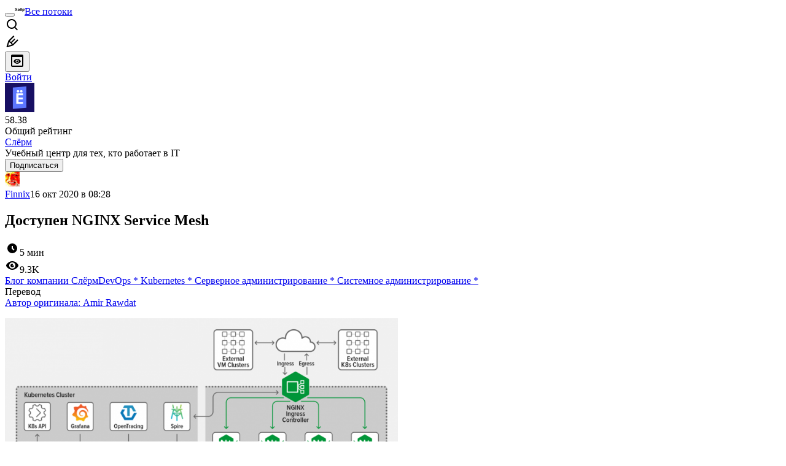

--- FILE ---
content_type: text/html; charset=utf-8
request_url: https://habr.com/ru/companies/slurm/articles/523698/
body_size: 45479
content:
<!DOCTYPE html>
<html lang="ru">

  <head>
    <title>Доступен NGINX Service Mesh &#x2F; Хабр</title>
<meta property="fb:app_id" content="444736788986613">
<meta property="fb:pages" content="472597926099084">
<meta name="twitter:card" content="summary_large_image">
<meta name="twitter:site" content="@habr_com">
<meta property="og:site_name" content="Хабр">
<link href="https://habr.com/ru/rss/post/523698/?fl=ru" type="application/rss+xml" title rel="alternate" name="rss">
<link href="https://habr.com/ru/companies/slurm/articles/523698/" rel="canonical" data-hid="e3fa780">
<link rel="image_src" href="https://habrastorage.org/webt/ch/wh/oh/chwhohrlwea8y7xz7irictr41ma.png" data-hid="2a79c45">
<meta property="og:title" content="Доступен NGINX Service Mesh">
<meta name="twitter:title" content="Доступен NGINX Service Mesh">
<meta name="aiturec:title" content="Доступен NGINX Service Mesh">
<meta name="description" content="Мы рады представить предварительную версию NGINX Service Mesh (NSM), связанную легковесную service mesh, использующую data plane на основе NGINX Plus для управления трафиком контейнеров в окружениях...">
<meta itemprop="description" content="Мы рады представить предварительную версию NGINX Service Mesh (NSM), связанную легковесную service mesh, использующую data plane на основе NGINX Plus для управления трафиком контейнеров в окружениях...">
<meta property="og:description" content="Мы рады представить предварительную версию NGINX Service Mesh (NSM), связанную легковесную service mesh, использующую data plane на основе NGINX Plus для управления трафиком контейнеров в окружениях...">
<meta name="twitter:description" content="Мы рады представить предварительную версию NGINX Service Mesh (NSM), связанную легковесную service mesh, использующую data plane на основе NGINX Plus для управления трафиком контейнеров в окружениях...">
<meta property="aiturec:description" content="Мы рады представить предварительную версию NGINX Service Mesh (NSM), связанную легковесную service mesh, использующую data plane на основе NGINX Plus для управления трафиком контейнеров в окружениях...">
<meta itemprop="image" content="https://habrastorage.org/webt/ch/wh/oh/chwhohrlwea8y7xz7irictr41ma.png">
<meta property="og:image" content="https://habrastorage.org/webt/ch/wh/oh/chwhohrlwea8y7xz7irictr41ma.png">
<meta property="og:image:width" content="1200">
<meta property="og:image:height" content="630">
<meta property="aiturec:image" content="https://habrastorage.org/webt/ch/wh/oh/chwhohrlwea8y7xz7irictr41ma.png">
<meta name="twitter:image" content="https://habrastorage.org/webt/ch/wh/oh/chwhohrlwea8y7xz7irictr41ma.png">
<meta property="vk:image" content="https://habrastorage.org/webt/ch/wh/oh/chwhohrlwea8y7xz7irictr41ma.png?format=vk">
<meta property="vk:image" content="https://habrastorage.org/webt/ch/wh/oh/chwhohrlwea8y7xz7irictr41ma.png?format=vk">
<meta property="aiturec:item_id" content="523698">
<meta property="aiturec:datetime" content="2020-10-16T08:28:34.000Z">
<meta content="https://habr.com/ru/companies/slurm/articles/523698/" property="og:url">
<meta property="og:type" content="article">
<meta property="og:locale" content="ru_RU">
<meta property="og:image:width" content="1200">
<meta property="og:image:height" content="630">
<meta name="keywords" content="nginx, kubernetes, service mesh">
<script type="application/ld+json" data-hid="1e0f0a2">{"@context":"http:\/\/schema.org","@type":"Article","mainEntityOfPage":{"@type":"WebPage","@id":"https:\/\/habr.com\/ru\/companies\/slurm\/articles\/523698\/"},"headline":"Доступен NGINX Service Mesh","datePublished":"2020-10-16T11:28:34+03:00","dateModified":"2020-10-16T14:56:05+03:00","author":{"@type":"Person","name":"Павел"},"publisher":{"@type":"Organization","name":"Habr","logo":{"@type":"ImageObject","url":"https:\/\/habrastorage.org\/webt\/a_\/lk\/9m\/a_lk9mjkccjox-zccjrpfolmkmq.png"}},"description":"Мы рады представить предварительную версию NGINX Service Mesh (NSM), связанную легковесную service mesh, использующую data plane на основе NGINX Plus для управл...","url":"https:\/\/habr.com\/ru\/companies\/slurm\/articles\/523698\/#post-content-body","about":["c_slurm","h_devops","h_kubernetes","h_s_admin","h_sys_admin","f_develop","f_admin"],"image":["https:\/\/habr.com\/share\/publication\/523698\/5c6c5816a89b067848a0b1c503d2d06a\/","https:\/\/habrastorage.org\/webt\/ch\/wh\/oh\/chwhohrlwea8y7xz7irictr41ma.png"]}</script>
    <meta charset="UTF-8">
    <meta name="viewport"
      content="width=device-width,initial-scale=1.0,viewport-fit=cover,minimum-scale=1">
    <meta name="referrer" content="unsafe-url">
    <style>
      /* cyrillic-ext */
      @font-face {
        font-family: 'Fira Sans';
        font-style: normal;
        font-weight: 400;
        font-display: swap;
        src: url(https://fonts.gstatic.com/s/firasans/v17/va9E4kDNxMZdWfMOD5VvmojLazX3dGTP.woff2) format('woff2');
        unicode-range: U+0460-052F, U+1C80-1C88, U+20B4, U+2DE0-2DFF, U+A640-A69F, U+FE2E-FE2F;
      }

      /* cyrillic */
      @font-face {
        font-family: 'Fira Sans';
        font-style: normal;
        font-weight: 400;
        font-display: swap;
        src: url(https://fonts.gstatic.com/s/firasans/v17/va9E4kDNxMZdWfMOD5Vvk4jLazX3dGTP.woff2) format('woff2');
        unicode-range: U+0301, U+0400-045F, U+0490-0491, U+04B0-04B1, U+2116;
      }

      /* latin-ext */
      @font-face {
        font-family: 'Fira Sans';
        font-style: normal;
        font-weight: 400;
        font-display: swap;
        src: url(https://fonts.gstatic.com/s/firasans/v17/va9E4kDNxMZdWfMOD5VvmYjLazX3dGTP.woff2) format('woff2');
        unicode-range: U+0100-02AF, U+0304, U+0308, U+0329, U+1E00-1E9F, U+1EF2-1EFF, U+2020, U+20A0-20AB, U+20AD-20C0, U+2113, U+2C60-2C7F, U+A720-A7FF;
      }

      /* latin */
      @font-face {
        font-family: 'Fira Sans';
        font-style: normal;
        font-weight: 400;
        font-display: swap;
        src: url(https://fonts.gstatic.com/s/firasans/v17/va9E4kDNxMZdWfMOD5Vvl4jLazX3dA.woff2) format('woff2');
        unicode-range: U+0000-00FF, U+0131, U+0152-0153, U+02BB-02BC, U+02C6, U+02DA, U+02DC, U+0304, U+0308, U+0329, U+2000-206F, U+2074, U+20AC, U+2122, U+2191, U+2193, U+2212, U+2215, U+FEFF, U+FFFD;
      }

      /* cyrillic-ext */
      @font-face {
        font-family: 'Fira Sans';
        font-style: normal;
        font-weight: 500;
        font-display: swap;
        src: url(https://fonts.gstatic.com/s/firasans/v17/va9B4kDNxMZdWfMOD5VnZKveSxf6Xl7Gl3LX.woff2) format('woff2');
        unicode-range: U+0460-052F, U+1C80-1C88, U+20B4, U+2DE0-2DFF, U+A640-A69F, U+FE2E-FE2F;
      }

      /* cyrillic */
      @font-face {
        font-family: 'Fira Sans';
        font-style: normal;
        font-weight: 500;
        font-display: swap;
        src: url(https://fonts.gstatic.com/s/firasans/v17/va9B4kDNxMZdWfMOD5VnZKveQhf6Xl7Gl3LX.woff2) format('woff2');
        unicode-range: U+0301, U+0400-045F, U+0490-0491, U+04B0-04B1, U+2116;
      }

      /* latin-ext */
      @font-face {
        font-family: 'Fira Sans';
        font-style: normal;
        font-weight: 500;
        font-display: swap;
        src: url(https://fonts.gstatic.com/s/firasans/v17/va9B4kDNxMZdWfMOD5VnZKveSBf6Xl7Gl3LX.woff2) format('woff2');
        unicode-range: U+0100-02AF, U+0304, U+0308, U+0329, U+1E00-1E9F, U+1EF2-1EFF, U+2020, U+20A0-20AB, U+20AD-20C0, U+2113, U+2C60-2C7F, U+A720-A7FF;
      }

      /* latin */
      @font-face {
        font-family: 'Fira Sans';
        font-style: normal;
        font-weight: 500;
        font-display: swap;
        src: url(https://fonts.gstatic.com/s/firasans/v17/va9B4kDNxMZdWfMOD5VnZKveRhf6Xl7Glw.woff2) format('woff2');
        unicode-range: U+0000-00FF, U+0131, U+0152-0153, U+02BB-02BC, U+02C6, U+02DA, U+02DC, U+0304, U+0308, U+0329, U+2000-206F, U+2074, U+20AC, U+2122, U+2191, U+2193, U+2212, U+2215, U+FEFF, U+FFFD;
      }

      /* cyrillic-ext */
      @font-face {
        font-family: 'Fira Sans';
        font-style: normal;
        font-weight: 700;
        font-display: swap;
        src: url(https://fonts.gstatic.com/s/firasans/v17/va9B4kDNxMZdWfMOD5VnLK3eSxf6Xl7Gl3LX.woff2) format('woff2');
        unicode-range: U+0460-052F, U+1C80-1C88, U+20B4, U+2DE0-2DFF, U+A640-A69F, U+FE2E-FE2F;
      }

      /* cyrillic */
      @font-face {
        font-family: 'Fira Sans';
        font-style: normal;
        font-weight: 700;
        font-display: swap;
        src: url(https://fonts.gstatic.com/s/firasans/v17/va9B4kDNxMZdWfMOD5VnLK3eQhf6Xl7Gl3LX.woff2) format('woff2');
        unicode-range: U+0301, U+0400-045F, U+0490-0491, U+04B0-04B1, U+2116;
      }

      /* latin-ext */
      @font-face {
        font-family: 'Fira Sans';
        font-style: normal;
        font-weight: 700;
        font-display: swap;
        src: url(https://fonts.gstatic.com/s/firasans/v17/va9B4kDNxMZdWfMOD5VnLK3eSBf6Xl7Gl3LX.woff2) format('woff2');
        unicode-range: U+0100-02AF, U+0304, U+0308, U+0329, U+1E00-1E9F, U+1EF2-1EFF, U+2020, U+20A0-20AB, U+20AD-20C0, U+2113, U+2C60-2C7F, U+A720-A7FF;
      }

      /* latin */
      @font-face {
        font-family: 'Fira Sans';
        font-style: normal;
        font-weight: 700;
        font-display: swap;
        src: url(https://fonts.gstatic.com/s/firasans/v17/va9B4kDNxMZdWfMOD5VnLK3eRhf6Xl7Glw.woff2) format('woff2');
        unicode-range: U+0000-00FF, U+0131, U+0152-0153, U+02BB-02BC, U+02C6, U+02DA, U+02DC, U+0304, U+0308, U+0329, U+2000-206F, U+2074, U+20AC, U+2122, U+2191, U+2193, U+2212, U+2215, U+FEFF, U+FFFD;
      }
    </style>
    <link rel="preload" href="https://assets.habr.com/habr-web/release_2.294.0/css/theme/light-v2.294.0.css" as="style" media="(prefers-color-scheme: light)" /><link rel="preload" href="https://assets.habr.com/habr-web/release_2.294.0/css/theme/dark-v2.294.0.css" as="style" media="(prefers-color-scheme: dark)" /><link id="light-colors" rel="stylesheet" href="https://assets.habr.com/habr-web/release_2.294.0/css/theme/light-v2.294.0.css" media="(prefers-color-scheme: light)" /><link id="dark-colors" rel="stylesheet" href="https://assets.habr.com/habr-web/release_2.294.0/css/theme/dark-v2.294.0.css" media="(prefers-color-scheme: dark)" />
    <script>window.i18nFetch = new Promise((res, rej) => {
            const xhr = new XMLHttpRequest();
            xhr.open('GET', '/js/i18n/ru-compiled.f2547bc67bbb3dade285969b4c8dcab7.json');
            xhr.responseType = 'json';
            xhr.onload = function(e) {
              if (this.status === 200) {
                res({ru: xhr.response});
              } else {
                rej(e);
              }
            };
            xhr.send();
          });</script>
    <style>
      .grecaptcha-badge {
        visibility: hidden;
      }
    </style>
    <meta name="habr-version" content="2.294.0">
    
    <meta name="apple-mobile-web-app-status-bar-style" content="#303b44">
    <meta name="msapplication-TileColor" content="#629FBC">
    <meta name="apple-mobile-web-app-capable" content="yes">
    <meta name="mobile-web-app-capable" content="yes">
    <link rel="shortcut icon" type="image/png" sizes="16x16" href="https://assets.habr.com/habr-web/release_2.294.0/img/favicons/favicon-16.png">
    <link rel="shortcut icon" type="image/png" sizes="32x32" href="https://assets.habr.com/habr-web/release_2.294.0/img/favicons/favicon-32.png">
    <link rel="apple-touch-icon" type="image/png" sizes="76x76" href="https://assets.habr.com/habr-web/release_2.294.0/img/favicons/apple-touch-icon-76.png">
    <link rel="apple-touch-icon" type="image/png" sizes="120x120" href="https://assets.habr.com/habr-web/release_2.294.0/img/favicons/apple-touch-icon-120.png">
    <link rel="apple-touch-icon" type="image/png" sizes="152x152" href="https://assets.habr.com/habr-web/release_2.294.0/img/favicons/apple-touch-icon-152.png">
    <link rel="apple-touch-icon" type="image/png" sizes="180x180" href="https://assets.habr.com/habr-web/release_2.294.0/img/favicons/apple-touch-icon-180.png">
    <link rel="apple-touch-icon" type="image/png" sizes="256x256" href="https://assets.habr.com/habr-web/release_2.294.0/img/favicons/apple-touch-icon-256.png">
    <link rel="apple-touch-startup-image"
      media="screen and (device-width: 320px) and (device-height: 568px) and (-webkit-device-pixel-ratio: 2) and (orientation: landscape)"
      href="https://assets.habr.com/habr-web/release_2.294.0/img/splashes/splash_1136x640.png">
    <link rel="apple-touch-startup-image"
      media="screen and (device-width: 375px) and (device-height: 812px) and (-webkit-device-pixel-ratio: 3) and (orientation: landscape)"
      href="https://assets.habr.com/habr-web/release_2.294.0/img/splashes/splash_2436x1125.png">
    <link rel="apple-touch-startup-image"
      media="screen and (device-width: 414px) and (device-height: 896px) and (-webkit-device-pixel-ratio: 2) and (orientation: landscape)"
      href="https://assets.habr.com/habr-web/release_2.294.0/img/splashes/splash_1792x828.png">
    <link rel="apple-touch-startup-image"
      media="screen and (device-width: 414px) and (device-height: 896px) and (-webkit-device-pixel-ratio: 2) and (orientation: portrait)"
      href="https://assets.habr.com/habr-web/release_2.294.0/img/splashes/splash_828x1792.png">
    <link rel="apple-touch-startup-image"
      media="screen and (device-width: 375px) and (device-height: 667px) and (-webkit-device-pixel-ratio: 2) and (orientation: landscape)"
      href="https://assets.habr.com/habr-web/release_2.294.0/img/splashes/splash_1334x750.png">
    <link rel="apple-touch-startup-image"
      media="screen and (device-width: 414px) and (device-height: 896px) and (-webkit-device-pixel-ratio: 3) and (orientation: portrait)"
      href="https://assets.habr.com/habr-web/release_2.294.0/img/splashes/splash_1242x2668.png">
    <link rel="apple-touch-startup-image"
      media="screen and (device-width: 414px) and (device-height: 736px) and (-webkit-device-pixel-ratio: 3) and (orientation: landscape)"
      href="https://assets.habr.com/habr-web/release_2.294.0/img/splashes/splash_2208x1242.png">
    <link rel="apple-touch-startup-image"
      media="screen and (device-width: 375px) and (device-height: 812px) and (-webkit-device-pixel-ratio: 3) and (orientation: portrait)"
      href="https://assets.habr.com/habr-web/release_2.294.0/img/splashes/splash_1125x2436.png">
    <link rel="apple-touch-startup-image"
      media="screen and (device-width: 414px) and (device-height: 736px) and (-webkit-device-pixel-ratio: 3) and (orientation: portrait)"
      href="https://assets.habr.com/habr-web/release_2.294.0/img/splashes/splash_1242x2208.png">
    <link rel="apple-touch-startup-image"
      media="screen and (device-width: 1024px) and (device-height: 1366px) and (-webkit-device-pixel-ratio: 2) and (orientation: landscape)"
      href="https://assets.habr.com/habr-web/release_2.294.0/img/splashes/splash_2732x2048.png">
    <link rel="apple-touch-startup-image"
      media="screen and (device-width: 414px) and (device-height: 896px) and (-webkit-device-pixel-ratio: 3) and (orientation: landscape)"
      href="https://assets.habr.com/habr-web/release_2.294.0/img/splashes/splash_2688x1242.png">
    <link rel="apple-touch-startup-image"
      media="screen and (device-width: 834px) and (device-height: 1112px) and (-webkit-device-pixel-ratio: 2) and (orientation: landscape)"
      href="https://assets.habr.com/habr-web/release_2.294.0/img/splashes/splash_2224x1668.png">
    <link rel="apple-touch-startup-image"
      media="screen and (device-width: 375px) and (device-height: 667px) and (-webkit-device-pixel-ratio: 2) and (orientation: portrait)"
      href="https://assets.habr.com/habr-web/release_2.294.0/img/splashes/splash_750x1334.png">
    <link rel="apple-touch-startup-image"
      media="screen and (device-width: 1024px) and (device-height: 1366px) and (-webkit-device-pixel-ratio: 2) and (orientation: portrait)"
      href="https://assets.habr.com/habr-web/release_2.294.0/img/splashes/splash_2048x2732.png">
    <link rel="apple-touch-startup-image"
      media="screen and (device-width: 834px) and (device-height: 1194px) and (-webkit-device-pixel-ratio: 2) and (orientation: landscape)"
      href="https://assets.habr.com/habr-web/release_2.294.0/img/splashes/splash_2388x1668.png">
    <link rel="apple-touch-startup-image"
      media="screen and (device-width: 834px) and (device-height: 1112px) and (-webkit-device-pixel-ratio: 2) and (orientation: portrait)"
      href="https://assets.habr.com/habr-web/release_2.294.0/img/splashes/splash_1668x2224.png">
    <link rel="apple-touch-startup-image"
      media="screen and (device-width: 320px) and (device-height: 568px) and (-webkit-device-pixel-ratio: 2) and (orientation: portrait)"
      href="https://assets.habr.com/habr-web/release_2.294.0/img/splashes/splash_640x1136.png">
    <link rel="apple-touch-startup-image"
      media="screen and (device-width: 834px) and (device-height: 1194px) and (-webkit-device-pixel-ratio: 2) and (orientation: portrait)"
      href="https://assets.habr.com/habr-web/release_2.294.0/img/splashes/splash_1668x2388.png">
    <link rel="apple-touch-startup-image"
      media="screen and (device-width: 768px) and (device-height: 1024px) and (-webkit-device-pixel-ratio: 2) and (orientation: landscape)"
      href="https://assets.habr.com/habr-web/release_2.294.0/img/splashes/splash_2048x1536.png">
    <link rel="apple-touch-startup-image"
      media="screen and (device-width: 768px) and (device-height: 1024px) and (-webkit-device-pixel-ratio: 2) and (orientation: portrait)"
      href="https://assets.habr.com/habr-web/release_2.294.0/img/splashes/splash_1536x2048.png">
    <link rel="mask-icon" color="#77a2b6" href="https://assets.habr.com/habr-web/release_2.294.0/img/favicons/apple-touch-icon-120.svg">
    <link crossorigin="use-credentials" href="/manifest.webmanifest" rel="manifest">

    <link rel="preconnect" href="https://fonts.googleapis.com">
    <link rel="preconnect" href="https://fonts.gstatic.com" crossorigin>
    <link href="https://fonts.googleapis.com/css2?family=Inter:ital,opsz,wght@0,14..32,100..900;1,14..32,100..900" rel="stylesheet">

    <script async src="https://unpkg.com/pwacompat" crossorigin="anonymous"></script>
    <script>window.yaContextCb = window.yaContextCb || [];</script>
    <script>
      window.bus = {
        queue: {},
        cbs: {},
        on(event, cb) {
          if (!this.cbs[event]) this.cbs[event] = [];
          this.cbs[event].push(cb);
          if (this.queue[event]) {
            this.queue[event].forEach(e => cb(e));
          }
        },
        emit(event, payload) {
          if (!this.queue[event]) this.queue[event] = [];
          this.queue[event].push(payload);
          if (this.cbs[event]) this.cbs[event].forEach(cb => cb(payload));
        }
      }
    </script>
    <script src="https://yandex.ru/ads/system/context.js" async onerror="window.bus.emit('yandex-error')"></script>
    <script async src="https://cdn.skcrtxr.com/roxot-wrapper/js/roxot-manager.js?pid=c427193e-c45c-4b31-b9de-0d5bc41115fd" onerror="window.bus.emit('roxot-error')"></script>
  <link rel="preload" href="https://assets.habr.com/habr-web/release_2.294.0/js/chunk-vendors.40a49207.js" as="script"><link rel="preload" href="https://assets.habr.com/habr-web/release_2.294.0/css/app.81532adb.css" as="style"><link rel="preload" href="https://assets.habr.com/habr-web/release_2.294.0/js/app.6e791c47.js" as="script"><link rel="stylesheet" href="https://assets.habr.com/habr-web/release_2.294.0/css/app.81532adb.css"></head>
  <body>
    
    <div id="mount"><div id="app"><div class="tm-layout__wrapper"><!--[--><!----><div></div><div class="header-banner-wrapper"><div class="element-wrapper above-header" style="--754c4550:100%;--56cb6579:auto;"><!--[--><div class="placeholder-wrapper banner-container__placeholder"><!----><!----><!----><!----><!----><!----><!----><!----><!----><!----><!----><!----><!----><!----><!----><!----><!----><!----><!----><!----><!----><!----><!----><!----><!----><!----><!----><!----><!----><!----><!----><!----><!----><div class="adfox-banner-placeholder above-header" data-v-24012b5e><div class="image loads" data-v-24012b5e></div><div class="lines" data-v-24012b5e><div class="line loads" data-v-24012b5e></div><div class="line loads" data-v-24012b5e></div><div class="line loads" data-v-24012b5e></div></div></div><!----><!----><!----></div><!--[--><div id="adfox_175449164307199013" class="banner-target"></div><!--]--><!--]--></div></div><header class="tm-header tm-header" data-test-id="header"><!----><!----><div class="tm-page-width"><!--[--><div class="tm-header__container"><button aria-expanded="false" aria-label="Toggle menu" class="burger-button tm-header__button tm-header__burger" data-v-56ed7aae><span class="line top" data-v-56ed7aae></span><span class="line middle" data-v-56ed7aae></span><span class="line bottom" data-v-56ed7aae></span></button><span class="tm-header__logo-wrap"><a class="tm-header__logo tm-header__logo_hl-ru tm-header__logo" href="/ru/feed"><svg class="tm-svg-img tm-header__icon" height="16" width="16"><title>Хабр</title><use xlink:href="/img/habr-logo-ru.svg#logo"></use></svg></a></span><span class="tm-header__divider"></span><!--[--><a class="tm-header__all-flows" href="/ru/articles/">Все потоки</a><!--]--><!----><div class="tm-header-user-menu tm-base-layout__user-menu"><a href="/ru/search/" class="tm-header-user-menu__item tm-header-user-menu__search" data-test-id="search-button"><svg class="tm-svg-img tm-header-user-menu__icon tm-header-user-menu__icon_search" height="24" width="24"><title>Поиск</title><use xlink:href="/img/megazord-v28.cba4c116..svg#search"></use></svg></a><!----><!----><div class="tm-header-user-menu__item tm-header-user-menu__write"><a href="/ru/sandbox/start/" class=""><svg class="tm-svg-img tm-header-user-menu__icon tm-header-user-menu__icon_write" height="24" width="24"><title>Написать публикацию</title><use xlink:href="/img/megazord-v28.cba4c116..svg#write"></use></svg></a><!----></div><!--[--><div class="tm-header-user-menu__item"><button class="tm-header-user-menu__toggle" data-test-id="user-menu-settings"><svg class="tm-svg-img tm-header-user-menu__icon" height="24" width="24"><title>Настройки</title><use xlink:href="/img/megazord-v28.cba4c116..svg#page-settings"></use></svg></button></div><a href="https://habr.com/kek/v1/auth/habrahabr/?back=/ru/companies/slurm/articles/523698/&amp;hl=ru" rel="nofollow" class="tm-header-user-menu__item tm-header-user-menu__login" role="button"><!--[-->Войти<!--]--></a><!--]--><template><!----></template><!--teleport start--><!--teleport end--></div></div><!--]--></div></header><div class="tm-layout"><div class="tm-page-progress-bar"></div><!----><div class="tm-page-width"><!--[--><!----><!----><!----><!--]--></div><main class="tm-layout__container"><div class="tm-page" hl="ru" companyname="slurm" data-async-called="true" style="--1225c589:0;--8a5a8d12:0;"><!----><div class="tm-page-width"><!--[--><div class="tm-page__header"><!--[--><!--]--></div><div class="tm-page__wrapper"><!----><div class="tm-page__main_has-sidebar tm-page__main"><div class="pull-down"><!----><div class="pull-down__header" style="height:0px;"><div class="pull-down__content" style="bottom:10px;"><svg class="tm-svg-img pull-down__icon pull-down__arrow" height="24" width="24"><title>Обновить</title><use xlink:href="/img/megazord-v28.cba4c116..svg#pull-arrow"></use></svg></div></div><!--[--><!--[--><div class="tm-article-presenter" data-async-called="true"><!--[--><!--[--><!----><div class="tm-company-profile-card tm-company-article__profile-card"><div class="tm-company-card tm-company-profile-card__info"><div class="tm-company-card__header"><a href="/ru/companies/slurm/profile/" class="tm-company-card__avatar"><div class="tm-entity-image"><img alt="" class="tm-entity-image__pic" height="48" src="//habrastorage.org/getpro/habr/company/643/608/332/64360833209921cfcaaefa50f41c8299.png" width="48"></div></a><!--[--><!----><div class="tm-counter-container tm-company-card__rating"><div class="tm-counter-container__header"><!--[--><!--[--><!--]--><div class="tm-votes-lever tm-votes-lever tm-votes-lever_appearance-rating"><!----><div class="tm-votes-lever__score tm-votes-lever__score_appearance-rating tm-votes-lever__score" data-test-id="lever-score"><!--[--><span><span class="tm-votes-lever__score-counter tm-votes-lever__score-counter_rating tm-votes-lever__score-counter" data-test-id="votes-score-counter">58.38</span></span><!--]--></div><!----></div><!--]--></div><div class="tm-counter-container__footer"><!--[--><span class="tm-rating__text tm-rating__text">Общий рейтинг</span><!--]--></div></div><!----><!--]--></div><div class="tm-company-card__info"><a href="/ru/companies/slurm/profile/" class="tm-company-card__name"><span>Слёрм</span></a><div class="tm-company-card__description">Учебный центр для тех, кто работает в IT</div></div></div><div class="tm-company-profile-card__buttons"><div class="tm-button-follow tm-company-profile-card__button tm-company-profile-card__button_follow"><!----><button class="tm-button-follow__button tm-button-follow__button_big" data-test-id="follow-button" type="button">Подписаться</button></div><!----><!----><!----></div></div><!----><!--]--><!--]--><div class="tm-article-presenter__body" data-test-id="article-body"><div class="tm-misprint-area"><div class="tm-misprint-area__wrapper"><!--[--><article class="tm-article-presenter__content tm-article-presenter__content_narrow"><!--[--><div class="tm-article-presenter__header"><!--[--><!--]--><div class="article-snippet tm-article-presenter__snippet" data-v-085cd854><!--[--><!--]--><div class="meta-container" data-v-085cd854><div class="meta" data-v-085cd854><span class="tm-user-info author" data-v-085cd854><a href="/ru/users/Finnix/" class="tm-user-info__userpic" data-test-id="user-info-pic"><!--[--><div class="tm-entity-image"><img alt="" class="tm-entity-image__pic" height="24" src="//habrastorage.org/r/w48/getpro/habr/avatars/fe7/d1d/8e1/fe7d1d8e145eefbb527b5edee2a90aea.jpg" width="24"></div><!--]--></a><span class="tm-user-info__user tm-user-info__user_appearance-default" data-test-id="user-info-description"><a href="/ru/users/Finnix/" class="tm-user-info__username" data-test-id="user-info-username"><!--[-->Finnix<!--]--></a><!----><!--[--><span class="tm-article-datetime-published" data-v-085cd854><time data-allow-mismatch datetime="2020-10-16T08:28:34.000Z" title="2020-10-16, 08:28">16  окт  2020 в 08:28</time></span><!--]--></span></span></div><div class="controls" data-v-085cd854><!----><!----><!----><!----></div></div><h1 class="tm-title tm-title_h1" lang="ru" data-test-id="articleTitle" data-v-085cd854><span>Доступен NGINX Service Mesh</span></h1><div class="stats" data-test-id="articleStats" data-v-085cd854><!----><div class="tm-article-reading-time" data-v-085cd854><span class="tm-svg-icon__wrapper tm-article-reading-time__icon"><svg class="tm-svg-img tm-svg-icon" height="24" width="24"><title>Время на прочтение</title><use xlink:href="/img/megazord-v28.cba4c116..svg#clock"></use></svg></span><span class="tm-article-reading-time__label">5 мин</span></div><span class="tm-icon-counter tm-data-icons__item reach-counter" data-v-085cd854><svg class="tm-svg-img tm-icon-counter__icon" height="24" width="24"><title>Охват и читатели</title><use xlink:href="/img/megazord-v28.cba4c116..svg#counter-views"></use></svg><span class="tm-icon-counter__value" title="9265">9.3K</span></span></div><div class="tm-publication-hubs__container" data-test-id="articleHubsList" data-v-085cd854><div class="tm-publication-hubs"><!--[--><span class="tm-publication-hub__link-container"><a href="/ru/companies/slurm/articles/" class="tm-publication-hub__link"><!--[--><span>Блог компании Слёрм</span><!----><!--]--></a></span><span class="tm-publication-hub__link-container"><a href="/ru/hubs/devops/" class="tm-publication-hub__link"><!--[--><span>DevOps</span><span class="tm-article-snippet__profiled-hub" title="Профильный хаб"> * </span><!--]--></a></span><span class="tm-publication-hub__link-container"><a href="/ru/hubs/kubernetes/" class="tm-publication-hub__link"><!--[--><span>Kubernetes</span><span class="tm-article-snippet__profiled-hub" title="Профильный хаб"> * </span><!--]--></a></span><span class="tm-publication-hub__link-container"><a href="/ru/hubs/s_admin/" class="tm-publication-hub__link"><!--[--><span>Серверное администрирование</span><span class="tm-article-snippet__profiled-hub" title="Профильный хаб"> * </span><!--]--></a></span><span class="tm-publication-hub__link-container"><a href="/ru/hubs/sys_admin/" class="tm-publication-hub__link"><!--[--><span>Системное администрирование</span><span class="tm-article-snippet__profiled-hub" title="Профильный хаб"> * </span><!--]--></a></span><!--]--></div></div><div class="tm-article-labels" data-test-id="articleLabels" data-v-085cd854 data-v-bfa2437b><div class="tm-article-labels__container" data-v-bfa2437b><!----><!--[--><!----><!--[--><div class="tm-publication-label tm-publication-label_variant-translation" data-v-bfa2437b><span>Перевод</span></div><!--]--><!--]--></div></div><!----><!----><!--teleport start--><!--teleport end--></div></div><!--[--><div class="tm-article-presenter__origin"><a class="tm-article-presenter__origin-link" href="https://www.nginx.com/blog/introducing-nginx-service-mesh" target="_blank">Автор оригинала: <span>Amir Rawdat</span></a></div><div class="article-body" data-gallery-root lang="ru" data-v-aad06d04><div data-v-aad06d04><!--[--><img height="1" src="https://www.facebook.com/tr?id=971720443354181&amp;ev=PageView&amp;noscript=1" style="display:none;" width="1"><!--]--></div><div id="post-content-body" data-v-aad06d04><div><div class="article-formatted-body article-formatted-body article-formatted-body_version-1"><div xmlns="http://www.w3.org/1999/xhtml"><p><img src="https://habrastorage.org/r/w1560/webt/ch/wh/oh/chwhohrlwea8y7xz7irictr41ma.png" sizes="(max-width: 780px) 100vw, 50vw" srcset="https://habrastorage.org/r/w780/webt/ch/wh/oh/chwhohrlwea8y7xz7irictr41ma.png 780w,&#10;       https://habrastorage.org/r/w1560/webt/ch/wh/oh/chwhohrlwea8y7xz7irictr41ma.png 781w" loading="lazy" decode="async"/></p><br/>
<p>Мы рады представить предварительную версию <a href="https://www.nginx.com/products/nginx-service-mesh">NGINX Service Mesh</a> (NSM), связанную легковесную service mesh, использующую data plane на основе NGINX Plus для управления трафиком контейнеров в окружениях Kubernetes. </p><br/>
<p>NSM можно бесплатно <a href="https://downloads.f5.com/">скачать здесь</a>. Мы надеемся, что вы попробуете его использовать для dev и test окружений — и ждем ваших отзывов <a href="https://github.com/nginxinc/nginx-service-mesh/issues">на GitHub</a>.</p><a name="habracut"></a><br/>
<p>Внедрение методологии микросервисов сопряжено с трудностями при росте масштабов поставок, а также их усложнения. Связь между сервисами усложняется, проблемы с отладкой делаются труднее, все больше сервисов требует больше ресурсов для управления.</p><br/>
<p>NSM решает эти проблемы, предоставляя вам в первую очередь:</p><br/>
<ul>
<li><strong>Безопасность</strong>, которая сейчас важнее чем когда-либо. Утечка данных может стоить компании миллионы долларов ежегодно в виде потерь доходов и репутации. NSM обеспечивает шифрование всех соединений с помощью mTLS — так что чувствительных данных, которые могут украсть взломщики по сети, просто нет. Контроль доступа позволяет вам задать политики, как сервисы будут общаться с другими сервисами.</li>
<li><strong>Управление трафиком</strong>. При поставке новой версии приложения вы возможно захотите для начала ограничить ему входящий трафик на случай ошибки. С помощью интеллектуального управления трафиком контейнеров от NSM вы можете задать политику ограничения трафика новым сервисам, которая будет наращивать трафик с течением времени. Другие функции, например ограничение скорости и circuit breakers, дают вам полный доступ к управлению прохождения трафика всем вашим сервисам.</li>
<li><strong>Визуализация</strong>. Управление тысячами сервисов может быть кошмаром отладки и визуализации. NSM помогает справиться с такой ситуацией с помощью встроенной панели управления Grafana, на которой отображаются все характеристики, доступные в NGINX Plus. А также внедренная Open Tracing позволяет детально следить за транзакциями.</li>
<li><strong>Гибридные поставки</strong>, если ваша компания, как и большинство других, не использует инфраструктуру, полностью запущенную на Kubernetes. NSM гарантирует, что старые приложения не останутся без присмотра. С помощью внедренного NGINX Kubernetes Ingress Controller старые сервисы смогут связаться с mesh сервисами, и наоборот.</li>
</ul><br/>
<p>NSM также обеспечивает безопасность приложений в окружениях с нулевым доверием, прозрачно применяя шифрование и аутентификацию трафика контейнеров. Также он дает возможность наблюдения и анализа транзакций, помогая быстро и точно запускать развертывания и устранять проблемы. Кроме того, обеспечивается детальный контроль трафика, позволяя командам DevOps разворачивать и оптимизировать части приложений, одновременно давая возможность разработчикам создавать и легко соединять их распределенные приложения.</p><br/>
<h2 id="kak-ustroen-nginx-service-mesh">Как устроен NGINX Service Mesh?</h2><br/>
<p>NSM состоит из объединенного data plane для горизонтального (сервис-к-сервису) трафика и внедренного NGINX Plus Ingress Controller для вертикального, управляемые единым control plane.</p><br/>
<p>Control plane специально разработана и оптимизирована для NGINX Plus data plane, определяет правила управления трафиком, распределенные по NGINX Plus sidecars.</p><br/>
<p>В NSM sidecars proxy устанавливаются для каждого сервиса в mesh. Они взаимодействуют с следующими решениями с открытым исходным кодом:</p><br/>
<ul>
<li>Grafana, визуализация параметров Prometheus, встроенная панель NSM помогает вам при работе;</li>
<li>Kubernetes Ingress Controllers, для управления входящим и исходящим трафиком в mesh;</li>
<li>SPIRE, CA для управления, распределения и обновления сертификатов в mesh;</li>
<li>NATS, масштабируемая система отправки сообщений, например обновления маршрутов, с control plane к sidecars;</li>
<li>Open Tracing, распределенная отладка (поддерживаются Zipkin и Jaeger);</li>
<li>Prometheus, сбор и хранение характеристик от NGINX Plus sidecars, например число запросов, соединений и SSL handshakes.</li>
</ul><br/>
<h2 id="funkcii-i-komponenty">Функции и компоненты</h2><br/>
<p>NGINX Plus в качестве data plane охватывает sidecar proxy (горизонтальный трафик) и Ingress controller (вертикальный), перехватывая и управляя трафиком контейнеров между сервисами. </p><br/>
<p>Функции включают:</p><br/>
<ul>
<li>Взаимную аутентификацию TLS (mTLS);</li>
<li>Балансировку нагрузки;</li>
<li>Отказоустойчивость;</li>
<li>Ограничение скорости;</li>
<li>Circuit breaking;</li>
<li>Сине-зеленые и канареечные развертывания;</li>
<li>Контроль доступа.</li>
</ul><br/>
<h2 id="zapusk-nginx-service-mesh">Запуск NGINX Service Mesh</h2><br/>
<p>Для запуска NSM нужно:</p><br/>
<ul>
<li>доступ к окружению Kubernetes. NGINX Service Mesh поддерживается на многих платформах Kubernetes, включая Amazon Elastic Container Service for Kubernetes (EKS), Azure Kubernetes Service (AKS), Google Kubernetes Engine (GKE), VMware vSphere и обычные кластера Kubernetes, развернутые на "железных" серверах;</li>
<li>Инструмент <code>kubectl</code>, установленный на машине, откуда будет устанавливаться NSM;</li>
<li>Доступ к пакетам выпусков NGINX Service Mesh. В пакете есть образы NSM, нужные для выгрузки в закрытую registry для контейнеров, доступную в кластере Kubernetes. Пакет также содержит <code>nginx-meshctl</code>, нужную для разворачивания NSM.</li>
</ul><br/>
<p>Для того, чтобы развернуть NSM с настройками по умолчанию, запустите следующую команду. Во время развертывания выводятся сообщения об успешной установке компонентов и, наконец, сообщение о том, что NSM работает в отдельном пространстве имен (для начала надо его <a href="https://downloads.f5.com/">скачать</a> и поместить в registry, <em>прим. переводчика</em>):</p><br/>
<pre><code class="plaintext">$ DOCKER_REGISTRY=your-Docker-registry ; MESH_VER=0.6.0 ; \
 ./nginx-meshctl deploy  \
  --nginx-mesh-api-image "${DOCKER_REGISTRY}/nginx-mesh-api:${MESH_VER}" \
  --nginx-mesh-sidecar-image "${DOCKER_REGISTRY}/nginx-mesh-sidecar:${MESH_VER}" \
  --nginx-mesh-init-image "${DOCKER_REGISTRY}/nginx-mesh-init:${MESH_VER}" \
  --nginx-mesh-metrics-image "${DOCKER_REGISTRY}/nginx-mesh-metrics:${MESH_VER}"
Created namespace "nginx-mesh".
Created SpiffeID CRD.
Waiting for Spire pods to be running...done.
Deployed Spire.
Deployed NATS server.
Created traffic policy CRDs.
Deployed Mesh API.
Deployed Metrics API Server.
Deployed Prometheus Server nginx-mesh/prometheus-server.
Deployed Grafana nginx-mesh/grafana.
Deployed tracing server nginx-mesh/zipkin.
All resources created. Testing the connection to the Service Mesh API Server...

Connected to the NGINX Service Mesh API successfully.
NGINX Service Mesh is running.</code></pre><br/>
<p>Для получения дополнительных параметров, включая расширенные настройки, запустите эту команду:</p><br/>
<pre><code class="plaintext">$ nginx-meshctl deploy –h</code></pre><br/>
<p>Проверить, что control plane работает корректно в пространстве имен <strong>nginx-mesh</strong>, можно так:</p><br/>
<pre><code class="plaintext">$ kubectl get pods –n nginx-mesh
NAME                                 READY   STATUS    RESTARTS   AGE
grafana-6cc6958cd9-dccj6             1/1     Running   0          2d19h
mesh-api-6b95576c46-8npkb            1/1     Running   0          2d19h
nats-server-6d5c57f894-225qn         1/1     Running   0          2d19h
prometheus-server-65c95b788b-zkt95   1/1     Running   0          2d19h
smi-metrics-5986dfb8d5-q6gfj         1/1     Running   0          2d19h
spire-agent-5cf87                    1/1     Running   0          2d19h
spire-agent-rr2tt                    1/1     Running   0          2d19h
spire-agent-vwjbv                    1/1     Running   0          2d19h
spire-server-0                       2/2     Running   0          2d19h
zipkin-6f7cbf5467-ns6wc              1/1     Running   0          2d19h</code></pre><br/>
<p>В зависимости от параметров развертывания, устанавливающих политики ручного или автоматического инжектирования, прокси NGINX sidecars будут добавляться к приложениям по умолчанию. Для отключения автоматического добавления читайте <a href="https://docs.nginx.com/nginx-service-mesh/usage/inject-sidecar-proxy/?_ga=2.33466234.554829903.1602830065-822531106.1602830065">здесь</a></p><br/>
<p>Например если мы развернем приложение <strong>sleep</strong> в пространстве имен <strong>default</strong>, а затем проверим Pod — увидим два запущенных контейнера, приложение <strong>sleep</strong> и связанный с ним sidecar:</p><br/>
<pre><code class="plaintext">$ kubectl apply –f sleep.yaml
$ kubectl get pods –n default
NAME                     READY   STATUS    RESTARTS   AGE
sleep-674f75ff4d-gxjf2   2/2     Running   0          5h23m</code></pre><br/>
<p>Также мы можем следить за приложением <strong>sleep</strong> в панели NGINX Plus, запуская эту команду для получения доступа к sidecar с вашей локальной машины:</p><br/>
<pre><code class="plaintext">$ kubectl port-forward sleep-674f75ff4d-gxjf2 8080:8886</code></pre><br/>
<p>Затем просто заходим <a href="http://localhost:8080/dashboard.html">сюда</a> в браузере. Вы также можете соединиться с Prometheus чтобы следить за приложением <strong>sleep</strong>.</p><br/>
<p>Вы можете использовать отдельные ресурсы Kubernetes для настройки политик трафика, например контроля доступа, ограничения скорости и circuit breaking, для этого смотрите <a href="https://docs.nginx.com/nginx-service-mesh/?_ga=2.205024340.554829903.1602830065-822531106.1602830065">документацию</a></p><br/>
<h2 id="zaklyuchenie">Заключение</h2><br/>
<p>NGINX Service Mesh бесплатно доступна для загрузки на <a href="https://downloads.f5.com/">портале F5</a>. Попробуйте ее в работе на ваших dev и test окружениях и <a href="https://github.com/nginxinc/nginx-service-mesh/issues">напишите нам о результатах</a>.</p><br/>
<p>Чтобы попробовать NGINX Plus Ingress Controller, активируйте <a href="https://www.nginx.com/free-trial-request">бесплатный испытательный период</a> на 30 дней, или <a href="https://www.nginx.com/contact-sales/">свяжитесь с нами</a> для обсуждения ваших вариантов использования.</p><br/>
<p><em>Перевод в авторстве Павла Демковича, инженера компании <a href="https://southbridge.io/?utm_source=habr&amp;utm_medium=post&amp;utm_campaign=post&amp;utm_content=post_16-10-2020&amp;utm_term=dzygovbrodskiy">Southbridge</a>. Системное администрирование за 15 000 ₽ в месяц. И как отдельное подразделение — обучающий центр <a href="https://slurm.io/?utm_source=habr&amp;utm_medium=post&amp;utm_campaign=post&amp;utm_content=post_16-10-2020&amp;utm_term=dzygovbrodskiy">Слёрм</a>, практика и ничего, кроме практики.</em></p></div></div></div><!----><!----></div><!----><!----></div><!--]--><!----><div class="tm-article-presenter__meta" data-test-id="article-meta-links"><div class="tm-separated-list tag-list tm-article-presenter__meta-list"><span class="tm-separated-list__title">Теги:</span><ul class="tm-separated-list__list"><!--[--><li class="tm-separated-list__item"><!--[--><a href="/ru/search/?target_type=posts&amp;order=relevance&amp;q=[nginx]" class="link"><span>nginx</span></a><!--]--></li><li class="tm-separated-list__item"><!--[--><a href="/ru/search/?target_type=posts&amp;order=relevance&amp;q=[kubernetes]" class="link"><span>kubernetes</span></a><!--]--></li><li class="tm-separated-list__item"><!--[--><a href="/ru/search/?target_type=posts&amp;order=relevance&amp;q=[service+mesh]" class="link"><span>service mesh</span></a><!--]--></li><!--]--><!----></ul></div><div class="tm-separated-list tm-article-presenter__meta-list"><span class="tm-separated-list__title">Хабы:</span><ul class="tm-separated-list__list"><!--[--><li class="tm-separated-list__item"><!--[--><a href="/ru/companies/slurm/articles/" class="link"><!--[--><span>Блог компании Слёрм</span><!--]--></a><!--]--></li><li class="tm-separated-list__item"><!--[--><a href="/ru/hubs/devops/" class="link"><!--[--><span>DevOps</span><!--]--></a><!--]--></li><li class="tm-separated-list__item"><!--[--><a href="/ru/hubs/kubernetes/" class="link"><!--[--><span>Kubernetes</span><!--]--></a><!--]--></li><li class="tm-separated-list__item"><!--[--><a href="/ru/hubs/s_admin/" class="link"><!--[--><span>Серверное администрирование</span><!--]--></a><!--]--></li><li class="tm-separated-list__item"><!--[--><a href="/ru/hubs/sys_admin/" class="link"><!--[--><span>Системное администрирование</span><!--]--></a><!--]--></li><!--]--><!----></ul></div></div><!----><!--]--></article><!--]--></div><!----></div><div style="" class="tm-article-sticky-panel" data-test-id="article-sticky-panel"><div class="tm-data-icons tm-data-icons tm-data-icons_space-big tm-article-sticky-panel__icons" data-test-id="article-stats-icons"><div class="article-rating tm-data-icons__item" data-v-b9b05a90><div class="tm-votes-meter votes-switcher" data-v-b9b05a90><svg class="tm-svg-img tm-votes-meter__icon tm-votes-meter__icon tm-votes-meter__icon_appearance-article" height="24" width="24"><title>Всего голосов 14: ↑12 и ↓2</title><use xlink:href="/img/megazord-v28.cba4c116..svg#counter-rating"></use></svg><span class="tm-votes-meter__value tm-votes-meter__value_positive tm-votes-meter__value_appearance-article tm-votes-meter__value_rating tm-votes-meter__value" data-test-id="votes-meter-value" title="Всего голосов 14: ↑12 и ↓2">+13</span></div><!--teleport start--><!--teleport end--><!----></div><!----><!----><button class="bookmarks-button tm-data-icons__item" title="Добавить в закладки" type="button" data-v-861e2740><span class="tm-svg-icon__wrapper icon" data-v-861e2740><svg class="tm-svg-img tm-svg-icon" height="24" width="24"><title>Добавить в закладки</title><use xlink:href="/img/megazord-v28.cba4c116..svg#counter-favorite"></use></svg></span><span class="counter" title="Количество пользователей, добавивших публикацию в закладки" data-v-861e2740>41</span></button><div class="sharing tm-data-icons__item" title="Поделиться" data-v-daf6ee1d><button class="sharing-button" type="button" data-v-daf6ee1d><svg viewbox="0 0 24 24" xmlns="http://www.w3.org/2000/svg" class="icon" data-v-daf6ee1d><path fill="currentColor" d="M13.8 13.8V18l7.2-6.6L13.8 5v3.9C5 8.9 3 18.6 3 18.6c2.5-4.4 6-4.8 10.8-4.8z"></path></svg></button><!--teleport start--><!--teleport end--></div><div class="article-comments-counter-link-wrapper tm-data-icons__item" title="Читать комментарии" data-v-8d952463><a href="/ru/companies/slurm/articles/523698/comments/" class="article-comments-counter-link" data-test-id="counter-comments" data-v-8d952463><!--[--><svg class="tm-svg-img icon" height="24" width="24" data-v-8d952463><title>Комментарии</title><use xlink:href="/img/megazord-v28.cba4c116..svg#counter-comments"></use></svg><span class="value" data-v-8d952463>0</span><!--]--></a><!----></div><!--[--><!--[--><!--[--><!----><!--]--><!--]--><!--]--><!--teleport start--><!--teleport end--><!----></div></div></div><!--[--><!--]--><div class="tm-article-presenter__footer"><!--[--><!--[--><div class="tm-article-blocks"><!----><!--[--><section class="tm-block tm-block tm-block_spacing-bottom"><!----><!--[--><div class="tm-block__body tm-block__body tm-block__body_variant-balanced"><!--[--><div class="article-author" data-test-id="article-author-info" data-async-called="true" data-v-af0d0f90><!--[--><!--[--><div class="tm-article-author__company" data-v-af0d0f90-s><div class="tm-article-author__company-card"><div class="tm-company-snippet"><div class="tm-company-snippet__image-wrapper"><a href="/ru/companies/slurm/profile/" class="tm-company-snippet__logo-link"><div class="tm-entity-image"><img alt="" class="tm-entity-image__pic" height="40" src="//habrastorage.org/getpro/habr/company/643/608/332/64360833209921cfcaaefa50f41c8299.png" width="40"></div></a><!----></div><div class="tm-company-snippet__info-wrapper"><div class="tm-company-snippet__info"><a href="/ru/companies/slurm/profile/" class="tm-company-snippet__title" data-test-id="company-title"><span>Слёрм</span></a><div class="tm-company-snippet__description">Учебный центр для тех, кто работает в IT</div><!--[--><!--]--></div><!--[--><!--]--></div></div><div class="tm-article-author__buttons"><!----><!----></div></div><div class="tm-article-author__company-contacts"><!--[--><a class="tm-article-author__contact" href="https://to.slurm.io/_a3wVQ" rel="noopener" target="_blank">Сайт</a><!--]--></div><div class="tm-article-author__separator"></div></div><!--]--><!--]--><div class="tm-user-card tm-user-card tm-user-card_variant-article user-card" data-async-called="true" data-v-af0d0f90><div class="tm-user-card__info-container"><div class="tm-user-card__header"><div class="tm-user-card__header-data"><a href="/ru/users/Finnix/" class="tm-user-card__userpic tm-user-card__userpic_size-40"><!--[--><div class="tm-entity-image"><img alt="" class="tm-entity-image__pic" src="//habrastorage.org/getpro/habr/avatars/fe7/d1d/8e1/fe7d1d8e145eefbb527b5edee2a90aea.jpg"></div><!--]--></a><div class="tm-user-card__meta"><div class="tm-counter-container karma" title=" 107 голосов " data-v-544d285f><div class="tm-counter-container__header"><!--[--><div class="karma-display positive" data-v-544d285f data-v-3881f4ba>55</div><!----><!--]--></div><div class="tm-counter-container__footer"><!--[--><div class="karma-text" data-v-544d285f>Карма</div><!--teleport start--><!--teleport end--><!--]--></div></div><div class="tm-counter-container"><div class="tm-counter-container__header"><!--[--><!--[--><!--]--><div class="tm-votes-lever tm-votes-lever tm-votes-lever_appearance-rating"><!----><div class="tm-votes-lever__score tm-votes-lever__score_appearance-rating tm-votes-lever__score" data-test-id="lever-score"><!--[--><span><span class="tm-votes-lever__score-counter tm-votes-lever__score-counter_rating tm-votes-lever__score-counter" data-test-id="votes-score-counter">0</span></span><!--]--></div><!----></div><!--]--></div><div class="tm-counter-container__footer"><!--[--><span class="tm-rating__text tm-rating__text">Общий рейтинг</span><!--]--></div></div></div></div></div><div class="tm-user-card__info tm-user-card__info_variant-article tm-user-card__info"><div class="tm-user-card__title tm-user-card__title_variant-article tm-user-card__title"><span class="tm-user-card__name tm-user-card__name_variant-article tm-user-card__name">Павел</span><a href="/ru/users/Finnix/" class="tm-user-card__nickname tm-user-card__nickname tm-user-card__nickname_variant-article"><!--[-->@Finnix<!--]--></a><!----></div><p class="tm-user-card__short-info tm-user-card__short-info_variant-article tm-user-card__short-info" data-test-id="user-card-speciality">Подниматель пингвинов</p></div></div><!----><div class="tm-user-card__buttons tm-user-card__buttons_variant-article tm-user-card__buttons"><!----><div class="tm-user-card__button"><div class="tm-button-follow tm-user-card__button-follow"><!----><button class="tm-button-follow__button tm-button-follow__button_big" data-test-id="follow-button" type="button">Подписаться</button></div></div><!----><!--[--><div class="tm-user-card__button tm-user-card__button_write" data-test-id="user-card-conversations"><svg class="tm-svg-img tm-user-card__button-icon" height="16" width="16"><title>Отправить сообщение</title><use xlink:href="/img/megazord-v28.cba4c116..svg#mail"></use></svg></div><!--]--><!----><!----></div><!----></div><div class="author-contacts" data-test-id="author-contacts" data-v-af0d0f90><!----><!----><!----></div></div><!--]--></div><!--]--><!----></section><!----><!--[--><!--[--><div class="sponsor-block" style="--d75346b8:0;--11dbf66e:100%;" data-v-580b3119><div class="title" data-v-580b3119>Хабр доступен 24/7 благодаря поддержке друзей</div><div class="content-container" data-v-580b3119><img alt="Хабр Карьера Курсы" class="content-image" loading="lazy" src="https://habrastorage.org/webt/qq/ey/pn/qqeypn-py71suynxbusbakjdfjw.png" data-v-580b3119><div class="content" data-v-580b3119><div class="content-title-container" data-v-580b3119><div class="content-title" data-v-580b3119>Хабр Курсы для всех</div><div class="sponsor-mark" data-v-580b3119>РЕКЛАМА</div></div><div class="content-text" data-v-580b3119> Практикум, Хекслет, SkyPro, авторские курсы — собрали всех и попросили скидки. Осталось выбрать! </div><a class="content-action" href="https://career.habr.com/courses/?erid=2VSb5wDLYUH&amp;utm_source=habr&amp;utm_medium=sponsorship_hub" target="_blank" data-v-580b3119><button class="btn btn_solid btn_small tm-button_color-horizon" type="button" data-v-580b3119><!--[--><!--[-->Перейти<!--]--><!--]--></button></a></div></div><div class="footer" data-v-580b3119><!----></div><!----></div><!--]--><!----><!--]--><!--]--><div class="tm-article-blocks__comments"><div id="publication-comments" class="tm-article-page-comments"><div><!--[--><div class="article-comments-counter-link-wrapper tm-article-comments-counter-button" data-v-8d952463><a href="/ru/companies/slurm/articles/523698/comments/" class="article-comments-counter-link button-style" data-test-id="counter-comments" data-v-8d952463><!--[--><svg class="tm-svg-img icon icon--contrasted" height="24" width="24" data-v-8d952463><title>Комментарии</title><use xlink:href="/img/megazord-v28.cba4c116..svg#counter-comments"></use></svg><span class="value value--contrasted" data-v-8d952463> Комментировать </span><!--]--></a><!----></div><!--]--></div></div></div><!--[--><!--[--><!--]--><section class="tm-block tm-block tm-block_spacing-bottom"><header class="tm-block__header tm-block__header tm-block__header_variant-borderless"><div class="tm-block__header-container"><h2 class="tm-block__title tm-block__title tm-block__title_variant-large">Публикации</h2><!--[--><!--]--></div><!----></header><!--[--><div class="tm-block__body tm-block__body tm-block__body_variant-condensed-slim"><!--[--><!--[--><div class="tabs" data-test-id="container" data-v-681e7545><div class="" data-test-id="scroll-area" data-v-681e7545><!--[--><span class="tab-item" data-v-681e7545><button class="active slim tab-link" data-v-681e7545>Лучшие за сутки</button></span><span class="tab-item" data-v-681e7545><button class="slim tab-link" data-v-681e7545>Похожие</button></span><!--]--></div><!----></div><div class="similar-and-daily__tab-view"><div class="placeholder-wrapper"><!----><!----><!----><!----><!----><!----><!----><!----><!----><!----><!----><!----><!----><!----><!----><!----><!----><!----><!----><!----><!----><!----><!----><div class="tm-placeholder-article-cards"><!--[--><div class="tm-placeholder-article-card"><div class="tm-placeholder__user"><div class="tm-placeholder__user-pic loads"></div><div class="tm-placeholder__user-date loads"></div></div><div class="tm-placeholder-article-card__title"><div class="tm-placeholder__line tm-placeholder-article-card__title-line loads"></div><div class="tm-placeholder__line tm-placeholder-article-card__title-line loads"></div></div><div class="tm-placeholder-article-card__icons tm-placeholder__counters"><!--[--><div class="tm-placeholder-data-icon"><div class="tm-placeholder__icon tm-placeholder__icon_large loads"></div><div class="tm-placeholder__line tm-placeholder__line_icon-text"></div></div><div class="tm-placeholder-data-icon"><div class="tm-placeholder__icon tm-placeholder__icon_large loads"></div><div class="tm-placeholder__line tm-placeholder__line_icon-text"></div></div><div class="tm-placeholder-data-icon"><div class="tm-placeholder__icon tm-placeholder__icon_large loads"></div><div class="tm-placeholder__line tm-placeholder__line_icon-text"></div></div><div class="tm-placeholder-data-icon"><div class="tm-placeholder__icon tm-placeholder__icon_large loads"></div><div class="tm-placeholder__line tm-placeholder__line_icon-text"></div></div><!--]--></div></div><div class="tm-placeholder-article-card"><div class="tm-placeholder__user"><div class="tm-placeholder__user-pic loads"></div><div class="tm-placeholder__user-date loads"></div></div><div class="tm-placeholder-article-card__title"><div class="tm-placeholder__line tm-placeholder-article-card__title-line loads"></div><div class="tm-placeholder__line tm-placeholder-article-card__title-line loads"></div></div><div class="tm-placeholder-article-card__icons tm-placeholder__counters"><!--[--><div class="tm-placeholder-data-icon"><div class="tm-placeholder__icon tm-placeholder__icon_large loads"></div><div class="tm-placeholder__line tm-placeholder__line_icon-text"></div></div><div class="tm-placeholder-data-icon"><div class="tm-placeholder__icon tm-placeholder__icon_large loads"></div><div class="tm-placeholder__line tm-placeholder__line_icon-text"></div></div><div class="tm-placeholder-data-icon"><div class="tm-placeholder__icon tm-placeholder__icon_large loads"></div><div class="tm-placeholder__line tm-placeholder__line_icon-text"></div></div><div class="tm-placeholder-data-icon"><div class="tm-placeholder__icon tm-placeholder__icon_large loads"></div><div class="tm-placeholder__line tm-placeholder__line_icon-text"></div></div><!--]--></div></div><div class="tm-placeholder-article-card"><div class="tm-placeholder__user"><div class="tm-placeholder__user-pic loads"></div><div class="tm-placeholder__user-date loads"></div></div><div class="tm-placeholder-article-card__title"><div class="tm-placeholder__line tm-placeholder-article-card__title-line loads"></div><div class="tm-placeholder__line tm-placeholder-article-card__title-line loads"></div></div><div class="tm-placeholder-article-card__icons tm-placeholder__counters"><!--[--><div class="tm-placeholder-data-icon"><div class="tm-placeholder__icon tm-placeholder__icon_large loads"></div><div class="tm-placeholder__line tm-placeholder__line_icon-text"></div></div><div class="tm-placeholder-data-icon"><div class="tm-placeholder__icon tm-placeholder__icon_large loads"></div><div class="tm-placeholder__line tm-placeholder__line_icon-text"></div></div><div class="tm-placeholder-data-icon"><div class="tm-placeholder__icon tm-placeholder__icon_large loads"></div><div class="tm-placeholder__line tm-placeholder__line_icon-text"></div></div><div class="tm-placeholder-data-icon"><div class="tm-placeholder__icon tm-placeholder__icon_large loads"></div><div class="tm-placeholder__line tm-placeholder__line_icon-text"></div></div><!--]--></div></div><div class="tm-placeholder-article-card"><div class="tm-placeholder__user"><div class="tm-placeholder__user-pic loads"></div><div class="tm-placeholder__user-date loads"></div></div><div class="tm-placeholder-article-card__title"><div class="tm-placeholder__line tm-placeholder-article-card__title-line loads"></div><div class="tm-placeholder__line tm-placeholder-article-card__title-line loads"></div></div><div class="tm-placeholder-article-card__icons tm-placeholder__counters"><!--[--><div class="tm-placeholder-data-icon"><div class="tm-placeholder__icon tm-placeholder__icon_large loads"></div><div class="tm-placeholder__line tm-placeholder__line_icon-text"></div></div><div class="tm-placeholder-data-icon"><div class="tm-placeholder__icon tm-placeholder__icon_large loads"></div><div class="tm-placeholder__line tm-placeholder__line_icon-text"></div></div><div class="tm-placeholder-data-icon"><div class="tm-placeholder__icon tm-placeholder__icon_large loads"></div><div class="tm-placeholder__line tm-placeholder__line_icon-text"></div></div><div class="tm-placeholder-data-icon"><div class="tm-placeholder__icon tm-placeholder__icon_large loads"></div><div class="tm-placeholder__line tm-placeholder__line_icon-text"></div></div><!--]--></div></div><div class="tm-placeholder-article-card"><div class="tm-placeholder__user"><div class="tm-placeholder__user-pic loads"></div><div class="tm-placeholder__user-date loads"></div></div><div class="tm-placeholder-article-card__title"><div class="tm-placeholder__line tm-placeholder-article-card__title-line loads"></div><div class="tm-placeholder__line tm-placeholder-article-card__title-line loads"></div></div><div class="tm-placeholder-article-card__icons tm-placeholder__counters"><!--[--><div class="tm-placeholder-data-icon"><div class="tm-placeholder__icon tm-placeholder__icon_large loads"></div><div class="tm-placeholder__line tm-placeholder__line_icon-text"></div></div><div class="tm-placeholder-data-icon"><div class="tm-placeholder__icon tm-placeholder__icon_large loads"></div><div class="tm-placeholder__line tm-placeholder__line_icon-text"></div></div><div class="tm-placeholder-data-icon"><div class="tm-placeholder__icon tm-placeholder__icon_large loads"></div><div class="tm-placeholder__line tm-placeholder__line_icon-text"></div></div><div class="tm-placeholder-data-icon"><div class="tm-placeholder__icon tm-placeholder__icon_large loads"></div><div class="tm-placeholder__line tm-placeholder__line_icon-text"></div></div><!--]--></div></div><!--]--></div><!----><!----><!----><!----><!----><!----><!----><!----><!----><!----><!----><!----><!----></div><!----></div><!--]--><!--]--></div><!--]--><!----></section><!--[--><!--[--><div><div class="placeholder-wrapper"><!----><!----><!----><!----><!----><!----><!----><!----><!----><!----><!----><!----><!----><!----><!----><!----><!----><!----><!----><!----><!----><!----><div class="tm-placeholder-promo"><div class="tm-placeholder-promo__header"><div class="tm-placeholder__line tm-placeholder__line_promo-title"></div></div><div class="tm-placeholder-promo__body"><div class="tm-placeholder-promo__posts"><div class="tm-placeholder-promo__post"><div class="tm-placeholder-promo__image"></div><div class="tm-placeholder__line tm-placeholder__line_post-title"></div></div><div class="tm-placeholder-promo__post"><div class="tm-placeholder-promo__image"></div><div class="tm-placeholder__line tm-placeholder__line_post-title"></div></div><div class="tm-placeholder-promo__post"><div class="tm-placeholder-promo__image"></div><div class="tm-placeholder__line tm-placeholder__line_post-title"></div></div></div><div class="tm-placeholder-promo__dots"><div class="tm-placeholder-promo__dot"></div><div class="tm-placeholder-promo__dot"></div><div class="tm-placeholder-promo__dot"></div></div></div></div><!----><!----><!----><!----><!----><!----><!----><!----><!----><!----><!----><!----><!----><!----></div></div><!----><!--]--><!--]--><!----><!--[--><!--]--><!--]--></div><!----><!--]--><!--]--></div></div><!--]--><!--]--></div></div><div class="tm-page__sidebar"><!--[--><div class="tm-layout-sidebar"><!--[--><!--]--><div id="sidebar-window-placement"></div><div class="tm-layout-sidebar__placeholder_initial"></div><div class="tm-sexy-sidebar_initial tm-sexy-sidebar" style="margin-top:0px;"><!--[--><!--]--><!----><div class="tm-layout-sidebar__ads_initial tm-layout-sidebar__ads"><div class="element-wrapper half-page" style="--754c4550:600px;--56cb6579:250px;"><!--[--><div class="placeholder-wrapper banner-container__placeholder"><!----><!----><!----><!----><!----><!----><!----><!----><!----><!----><!----><!----><!----><!----><!----><!----><!----><!----><!----><!----><!----><!----><!----><!----><!----><!----><!----><!----><!----><!----><!----><!----><!----><div class="adfox-banner-placeholder half-page" data-v-24012b5e><div class="image loads" data-v-24012b5e></div><div class="lines" data-v-24012b5e><div class="line loads" data-v-24012b5e></div><div class="line loads" data-v-24012b5e></div><div class="line loads" data-v-24012b5e></div></div></div><!----><!----><!----></div><!--[--><div class="Right_rectangle_top-gam roxot-dynamic banner-target"></div><!--]--><!--]--></div></div><!--[--><section class="tm-block tm-block tm-block_spacing-bottom"><header class="tm-block__header tm-block__header"><div class="tm-block__header-container"><h2 class="tm-block__title tm-block__title">Информация</h2><!--[--><!--]--></div><!----></header><!--[--><div class="tm-block__body tm-block__body"><!--[--><div class="tm-company-basic-info"><dl class="tm-description-list tm-description-list tm-description-list_variant-columns-nowrap"><dt class="tm-description-list__title tm-description-list__title_variant-columns-nowrap tm-description-list__title">Сайт</dt><dd class="tm-description-list__body tm-description-list__body_variant-columns-nowrap tm-description-list__body"><!--[--><a class="tm-company-basic-info__link" href="https://to.slurm.io/_a3wVQ" target="_blank">to.slurm.io</a><!--]--></dd></dl><dl class="tm-description-list tm-description-list tm-description-list_variant-columns-nowrap"><dt class="tm-description-list__title tm-description-list__title_variant-columns-nowrap tm-description-list__title">Дата регистрации</dt><dd class="tm-description-list__body tm-description-list__body_variant-columns-nowrap tm-description-list__body"><!--[--><time data-allow-mismatch datetime="2012-11-15T08:41:16.000Z" title="2012-11-15, 08:41">15  ноября  2012</time><!--]--></dd></dl><dl class="tm-description-list tm-description-list tm-description-list_variant-columns-nowrap"><dt class="tm-description-list__title tm-description-list__title_variant-columns-nowrap tm-description-list__title">Дата основания</dt><dd class="tm-description-list__body tm-description-list__body_variant-columns-nowrap tm-description-list__body"><!--[--><time data-allow-mismatch datetime="2018-06-04T00:00:00.000Z" title="2018-06-04, 00:00">4  июня  2018</time><!--]--></dd></dl><dl class="tm-description-list tm-description-list tm-description-list_variant-columns-nowrap"><dt class="tm-description-list__title tm-description-list__title_variant-columns-nowrap tm-description-list__title">Численность</dt><dd class="tm-description-list__body tm-description-list__body_variant-columns-nowrap tm-description-list__body"><!--[-->51–100 человек<!--]--></dd></dl><dl class="tm-description-list tm-description-list tm-description-list_variant-columns-nowrap"><dt class="tm-description-list__title tm-description-list__title_variant-columns-nowrap tm-description-list__title">Местоположение</dt><dd class="tm-description-list__body tm-description-list__body_variant-columns-nowrap tm-description-list__body"><!--[-->Россия<!--]--></dd></dl><dl class="tm-description-list tm-description-list tm-description-list_variant-columns-nowrap"><dt class="tm-description-list__title tm-description-list__title_variant-columns-nowrap tm-description-list__title">Представитель</dt><dd class="tm-description-list__body tm-description-list__body_variant-columns-nowrap tm-description-list__body"><!--[--><a href="/ru/users/aSkobin/" class="tm-company-basic-info__link">Антон Скобин</a><!--]--></dd></dl></div><!--]--></div><!--]--><!----></section><div class="tm-company-widgets"><!--[--><!--]--></div><!----><div></div><!--]--><!--[--><div class="element-wrapper medium-rectangle tm-layout-sidebar__banner tm-layout-sidebar__banner_bottom" style="--754c4550:250px;--56cb6579:250px;"><!--[--><div class="placeholder-wrapper banner-container__placeholder"><!----><!----><!----><!----><!----><!----><!----><!----><!----><!----><!----><!----><!----><!----><!----><!----><!----><!----><!----><!----><!----><!----><!----><!----><!----><!----><!----><!----><!----><!----><!----><!----><!----><div class="adfox-banner-placeholder medium-rectangle" data-v-24012b5e><div class="image loads" data-v-24012b5e></div><div class="lines" data-v-24012b5e><div class="line loads" data-v-24012b5e></div><div class="line loads" data-v-24012b5e></div><div class="line loads" data-v-24012b5e></div></div></div><!----><!----><!----></div><!--[--><div class="Right_rectangle_bottom-gam roxot-dynamic banner-target"></div><!--]--><!--]--></div><!--]--></div></div><!--]--></div></div><!--]--></div><!----></div></main><!----></div><div class="tm-footer-menu"><div class="tm-page-width"><!--[--><div class="tm-footer-menu__container"><!--[--><div class="tm-footer-menu__block"><p class="tm-footer-menu__block-title">Ваш аккаунт</p><div class="tm-footer-menu__block-content"><ul class="tm-footer-menu__list"><!--[--><li class="tm-footer-menu__list-item"><a href="/kek/v1/auth/habrahabr/?back=/ru/companies/slurm/articles/523698/&amp;hl=ru" rel="nofollow" target="_self">Войти</a></li><li class="tm-footer-menu__list-item"><a href="/kek/v1/auth/habrahabr-register/?back=/ru/companies/slurm/articles/523698/&amp;hl=ru" rel="nofollow" target="_self">Регистрация</a></li><!--]--></ul></div></div><div class="tm-footer-menu__block"><p class="tm-footer-menu__block-title">Разделы</p><div class="tm-footer-menu__block-content"><ul class="tm-footer-menu__list"><!--[--><li class="tm-footer-menu__list-item"><a href="/ru/articles/" class="footer-menu__item-link">Статьи</a></li><li class="tm-footer-menu__list-item"><a href="/ru/news/" class="footer-menu__item-link">Новости</a></li><li class="tm-footer-menu__list-item"><a href="/ru/hubs/" class="footer-menu__item-link">Хабы</a></li><li class="tm-footer-menu__list-item"><a href="/ru/companies/" class="footer-menu__item-link">Компании</a></li><li class="tm-footer-menu__list-item"><a href="/ru/users/" class="footer-menu__item-link">Авторы</a></li><li class="tm-footer-menu__list-item"><a href="/ru/sandbox/" class="footer-menu__item-link">Песочница</a></li><!--]--></ul></div></div><div class="tm-footer-menu__block"><p class="tm-footer-menu__block-title">Информация</p><div class="tm-footer-menu__block-content"><ul class="tm-footer-menu__list"><!--[--><li class="tm-footer-menu__list-item"><a href="/ru/docs/help/" class="footer-menu__item-link">Устройство сайта</a></li><li class="tm-footer-menu__list-item"><a href="/ru/docs/authors/codex/" class="footer-menu__item-link">Для авторов</a></li><li class="tm-footer-menu__list-item"><a href="/ru/docs/companies/corpblogs/" class="footer-menu__item-link">Для компаний</a></li><li class="tm-footer-menu__list-item"><a href="/ru/docs/docs/transparency/" class="footer-menu__item-link">Документы</a></li><li class="tm-footer-menu__list-item"><a href="https://account.habr.com/info/agreement/?hl=ru_RU" target="_blank">Соглашение</a></li><li class="tm-footer-menu__list-item"><a href="https://account.habr.com/info/confidential/?hl=ru_RU" target="_blank">Конфиденциальность</a></li><!--]--></ul></div></div><div class="tm-footer-menu__block"><p class="tm-footer-menu__block-title">Услуги</p><div class="tm-footer-menu__block-content"><ul class="tm-footer-menu__list"><!--[--><li class="tm-footer-menu__list-item"><a href="https://company.habr.com/ru/corporate-blogs/" target="_blank">Корпоративный блог</a></li><li class="tm-footer-menu__list-item"><a href="https://company.habr.com/ru/advertising/" target="_blank">Медийная реклама</a></li><li class="tm-footer-menu__list-item"><a href="https://company.habr.com/ru/native-special/" target="_blank">Нативные проекты</a></li><li class="tm-footer-menu__list-item"><a href="https://company.habr.com/ru/education-programs/" target="_blank">Образовательные программы</a></li><li class="tm-footer-menu__list-item"><a href="https://company.habr.com/ru/hello-startup/" target="_blank">Стартапам</a></li><!--]--></ul></div></div><!--]--></div><!--]--></div></div><div class="tm-footer"><div class="tm-page-width"><!--[--><div class="tm-footer__container"><!----><div class="social-icons tm-footer__social" data-v-d6e8cb42><!--[--><a class="tm-svg-icon__wrapper social-icon" href="https://vk.com/habr" rel="nofollow noopener noreferrer" target="_blank" data-v-d6e8cb42><svg class="tm-svg-img tm-svg-icon" height="36" width="36"><title>VK</title><use xlink:href="/img/new-social-icons-sprite.svg#social-logo-vk"></use></svg></a><a class="tm-svg-icon__wrapper social-icon" href="https://telegram.me/habr_com" rel="nofollow noopener noreferrer" target="_blank" data-v-d6e8cb42><svg class="tm-svg-img tm-svg-icon" height="36" width="36"><title>Telegram</title><use xlink:href="/img/new-social-icons-sprite.svg#social-logo-telegram"></use></svg></a><a class="tm-svg-icon__wrapper social-icon" href="http://www.youtube.com/@Habr_com" rel="nofollow noopener noreferrer" target="_blank" data-v-d6e8cb42><svg class="tm-svg-img tm-svg-icon" height="36" width="36"><title>Youtube</title><use xlink:href="/img/new-social-icons-sprite.svg#social-logo-youtube"></use></svg></a><a class="tm-svg-icon__wrapper social-icon" href="https://dzen.ru/habr" rel="nofollow noopener noreferrer" target="_blank" data-v-d6e8cb42><svg class="tm-svg-img tm-svg-icon" height="36" width="36"><title>Яндекс Дзен</title><use xlink:href="/img/new-social-icons-sprite.svg#social-logo-dzen"></use></svg></a><!--]--></div><!--teleport start--><!--teleport end--><button class="tm-footer__link"><!----> Настройка языка</button><a href="/ru/feedback/" class="tm-footer__link">Техническая поддержка</a><div class="tm-footer-copyright"><span class="tm-copyright"><span class="tm-copyright__years">© 2006–2026,</span><span class="tm-copyright__name"><a class="tm-copyright__link" href="https://company.habr.com/" rel="noopener" target="_blank"> Habr </a></span></span></div></div><!--]--></div></div><!----><!----><!--]--></div><!----></div><script>window.__PINIA_STATE__={"features":{"features":{"CODE_EXPLAINER":true}},"i18n":{"fl":"ru","hl":"ru"},"location":{"urlStruct":{"protocol":null,"slashes":null,"auth":null,"host":null,"port":null,"hostname":null,"hash":null,"query":{},"pathname":"\u002Fru\u002Fcompanies\u002Fslurm\u002Farticles\u002F523698\u002F","path":"\u002Fru\u002Fcompanies\u002Fslurm\u002Farticles\u002F523698\u002F","href":"\u002Fru\u002Fcompanies\u002Fslurm\u002Farticles\u002F523698\u002F"}},"global":{"isPwa":false,"device":"desktop","isHabrCom":true,"requestId":"5f3ac36890b47f047daab8822ee7d14f","countryCode":"US"},"articlesList":{"articlesList":{"523698":{"id":"523698","timePublished":"2020-10-16T08:28:34+00:00","isCorporative":true,"lang":"ru","titleHtml":"Доступен NGINX Service Mesh","leadData":{"textHtml":"\u003Cp\u003E\u003Cimg src=\"https:\u002F\u002Fhabrastorage.org\u002Fwebt\u002Fch\u002Fwh\u002Foh\u002Fchwhohrlwea8y7xz7irictr41ma.png\"\u003E\u003C\u002Fp\u003E\u003Cbr\u003E\r\n\u003Cp\u003EМы рады представить предварительную версию \u003Ca href=\"https:\u002F\u002Fwww.nginx.com\u002Fproducts\u002Fnginx-service-mesh\" rel=\"nofollow\"\u003ENGINX Service Mesh\u003C\u002Fa\u003E (NSM), связанную легковесную service mesh, использующую data plane на основе NGINX Plus для управления трафиком контейнеров в окружениях Kubernetes. \u003C\u002Fp\u003E\u003Cbr\u003E\r\n\u003Cp\u003ENSM можно бесплатно \u003Ca href=\"https:\u002F\u002Fdownloads.f5.com\u002F\" rel=\"nofollow\"\u003Eскачать здесь\u003C\u002Fa\u003E. Мы надеемся, что вы попробуете его использовать для dev и test окружений — и ждем ваших отзывов \u003Ca href=\"https:\u002F\u002Fgithub.com\u002Fnginxinc\u002Fnginx-service-mesh\u002Fissues\" rel=\"nofollow\"\u003Eна GitHub\u003C\u002Fa\u003E.\u003C\u002Fp\u003E","imageUrl":null,"buttonTextHtml":"Читать дальше &rarr;","image":null},"editorVersion":"1.0","postType":"article","postLabels":[{"type":"translation","typeOf":"system","title":"Перевод","data":{"originalAuthorName":"Amir Rawdat","originalUrl":"https:\u002F\u002Fwww.nginx.com\u002Fblog\u002Fintroducing-nginx-service-mesh"}}],"author":{"id":"2031433","alias":"Finnix","fullname":"Павел","avatarUrl":"\u002F\u002Fhabrastorage.org\u002Fgetpro\u002Fhabr\u002Favatars\u002Ffe7\u002Fd1d\u002F8e1\u002Ffe7d1d8e145eefbb527b5edee2a90aea.jpg","speciality":"Подниматель пингвинов","scoreStats":{"score":55,"votesCount":107},"rating":0,"relatedData":null,"contacts":[],"authorContacts":[],"paymentDetails":{"paymentYandexMoney":null,"paymentPayPalMe":null,"paymentWebmoney":null},"donationsMethod":null,"isInBlacklist":null,"careerProfile":null,"isShowScores":true},"statistics":{"commentsCount":0,"favoritesCount":41,"readingCount":8980,"score":13,"votesCount":14,"votesCountPlus":12,"votesCountMinus":2,"reach":9265,"readers":9265},"hubs":[{"id":"17901","alias":"slurm","type":"corporative","title":"Блог компании Слёрм","titleHtml":"Блог компании Слёрм","isProfiled":false,"relatedData":null},{"id":"20788","alias":"devops","type":"collective","title":"DevOps","titleHtml":"DevOps","isProfiled":true,"relatedData":null},{"id":"22196","alias":"kubernetes","type":"collective","title":"Kubernetes","titleHtml":"Kubernetes","isProfiled":true,"relatedData":null},{"id":"17350","alias":"s_admin","type":"collective","title":"Серверное администрирование","titleHtml":"Серверное администрирование","isProfiled":true,"relatedData":null},{"id":"221","alias":"sys_admin","type":"collective","title":"Системное администрирование","titleHtml":"Системное администрирование","isProfiled":true,"relatedData":null}],"flows":[{"id":"1","alias":"develop","title":"Разработка","titleHtml":"Разработка"},{"id":"6","alias":"admin","title":"Администрирование","titleHtml":"Администрирование"}],"relatedData":{"vote":null,"unreadCommentsCount":0,"bookmarked":false,"canComment":false,"canEdit":false,"canViewVotes":false,"votePlus":{"canVote":false,"isChargeEnough":false,"isKarmaEnough":false,"isVotingOver":true,"isPublicationLimitEnough":false},"voteMinus":{"canVote":false,"isChargeEnough":false,"isKarmaEnough":false,"isVotingOver":true,"isPublicationLimitEnough":false},"canModerateComments":false,"trackerSubscribed":false,"emailSubscribed":false},"textHtml":"\u003Cdiv xmlns=\"http:\u002F\u002Fwww.w3.org\u002F1999\u002Fxhtml\"\u003E\u003Cp\u003E\u003Cimg src=\"https:\u002F\u002Fhabrastorage.org\u002Fr\u002Fw1560\u002Fwebt\u002Fch\u002Fwh\u002Foh\u002Fchwhohrlwea8y7xz7irictr41ma.png\" sizes=\"(max-width: 780px) 100vw, 50vw\" srcset=\"https:\u002F\u002Fhabrastorage.org\u002Fr\u002Fw780\u002Fwebt\u002Fch\u002Fwh\u002Foh\u002Fchwhohrlwea8y7xz7irictr41ma.png 780w,&#10;       https:\u002F\u002Fhabrastorage.org\u002Fr\u002Fw1560\u002Fwebt\u002Fch\u002Fwh\u002Foh\u002Fchwhohrlwea8y7xz7irictr41ma.png 781w\" loading=\"lazy\" decode=\"async\"\u002F\u003E\u003C\u002Fp\u003E\u003Cbr\u002F\u003E\n\u003Cp\u003EМы рады представить предварительную версию \u003Ca href=\"https:\u002F\u002Fwww.nginx.com\u002Fproducts\u002Fnginx-service-mesh\"\u003ENGINX Service Mesh\u003C\u002Fa\u003E (NSM), связанную легковесную service mesh, использующую data plane на основе NGINX Plus для управления трафиком контейнеров в окружениях Kubernetes. \u003C\u002Fp\u003E\u003Cbr\u002F\u003E\n\u003Cp\u003ENSM можно бесплатно \u003Ca href=\"https:\u002F\u002Fdownloads.f5.com\u002F\"\u003Eскачать здесь\u003C\u002Fa\u003E. Мы надеемся, что вы попробуете его использовать для dev и test окружений — и ждем ваших отзывов \u003Ca href=\"https:\u002F\u002Fgithub.com\u002Fnginxinc\u002Fnginx-service-mesh\u002Fissues\"\u003Eна GitHub\u003C\u002Fa\u003E.\u003C\u002Fp\u003E\u003Ca name=\"habracut\"\u003E\u003C\u002Fa\u003E\u003Cbr\u002F\u003E\n\u003Cp\u003EВнедрение методологии микросервисов сопряжено с трудностями при росте масштабов поставок, а также их усложнения. Связь между сервисами усложняется, проблемы с отладкой делаются труднее, все больше сервисов требует больше ресурсов для управления.\u003C\u002Fp\u003E\u003Cbr\u002F\u003E\n\u003Cp\u003ENSM решает эти проблемы, предоставляя вам в первую очередь:\u003C\u002Fp\u003E\u003Cbr\u002F\u003E\n\u003Cul\u003E\n\u003Cli\u003E\u003Cstrong\u003EБезопасность\u003C\u002Fstrong\u003E, которая сейчас важнее чем когда-либо. Утечка данных может стоить компании миллионы долларов ежегодно в виде потерь доходов и репутации. NSM обеспечивает шифрование всех соединений с помощью mTLS — так что чувствительных данных, которые могут украсть взломщики по сети, просто нет. Контроль доступа позволяет вам задать политики, как сервисы будут общаться с другими сервисами.\u003C\u002Fli\u003E\n\u003Cli\u003E\u003Cstrong\u003EУправление трафиком\u003C\u002Fstrong\u003E. При поставке новой версии приложения вы возможно захотите для начала ограничить ему входящий трафик на случай ошибки. С помощью интеллектуального управления трафиком контейнеров от NSM вы можете задать политику ограничения трафика новым сервисам, которая будет наращивать трафик с течением времени. Другие функции, например ограничение скорости и circuit breakers, дают вам полный доступ к управлению прохождения трафика всем вашим сервисам.\u003C\u002Fli\u003E\n\u003Cli\u003E\u003Cstrong\u003EВизуализация\u003C\u002Fstrong\u003E. Управление тысячами сервисов может быть кошмаром отладки и визуализации. NSM помогает справиться с такой ситуацией с помощью встроенной панели управления Grafana, на которой отображаются все характеристики, доступные в NGINX Plus. А также внедренная Open Tracing позволяет детально следить за транзакциями.\u003C\u002Fli\u003E\n\u003Cli\u003E\u003Cstrong\u003EГибридные поставки\u003C\u002Fstrong\u003E, если ваша компания, как и большинство других, не использует инфраструктуру, полностью запущенную на Kubernetes. NSM гарантирует, что старые приложения не останутся без присмотра. С помощью внедренного NGINX Kubernetes Ingress Controller старые сервисы смогут связаться с mesh сервисами, и наоборот.\u003C\u002Fli\u003E\n\u003C\u002Ful\u003E\u003Cbr\u002F\u003E\n\u003Cp\u003ENSM также обеспечивает безопасность приложений в окружениях с нулевым доверием, прозрачно применяя шифрование и аутентификацию трафика контейнеров. Также он дает возможность наблюдения и анализа транзакций, помогая быстро и точно запускать развертывания и устранять проблемы. Кроме того, обеспечивается детальный контроль трафика, позволяя командам DevOps разворачивать и оптимизировать части приложений, одновременно давая возможность разработчикам создавать и легко соединять их распределенные приложения.\u003C\u002Fp\u003E\u003Cbr\u002F\u003E\n\u003Ch2 id=\"kak-ustroen-nginx-service-mesh\"\u003EКак устроен NGINX Service Mesh?\u003C\u002Fh2\u003E\u003Cbr\u002F\u003E\n\u003Cp\u003ENSM состоит из объединенного data plane для горизонтального (сервис-к-сервису) трафика и внедренного NGINX Plus Ingress Controller для вертикального, управляемые единым control plane.\u003C\u002Fp\u003E\u003Cbr\u002F\u003E\n\u003Cp\u003EControl plane специально разработана и оптимизирована для NGINX Plus data plane, определяет правила управления трафиком, распределенные по NGINX Plus sidecars.\u003C\u002Fp\u003E\u003Cbr\u002F\u003E\n\u003Cp\u003EВ NSM sidecars proxy устанавливаются для каждого сервиса в mesh. Они взаимодействуют с следующими решениями с открытым исходным кодом:\u003C\u002Fp\u003E\u003Cbr\u002F\u003E\n\u003Cul\u003E\n\u003Cli\u003EGrafana, визуализация параметров Prometheus, встроенная панель NSM помогает вам при работе;\u003C\u002Fli\u003E\n\u003Cli\u003EKubernetes Ingress Controllers, для управления входящим и исходящим трафиком в mesh;\u003C\u002Fli\u003E\n\u003Cli\u003ESPIRE, CA для управления, распределения и обновления сертификатов в mesh;\u003C\u002Fli\u003E\n\u003Cli\u003ENATS, масштабируемая система отправки сообщений, например обновления маршрутов, с control plane к sidecars;\u003C\u002Fli\u003E\n\u003Cli\u003EOpen Tracing, распределенная отладка (поддерживаются Zipkin и Jaeger);\u003C\u002Fli\u003E\n\u003Cli\u003EPrometheus, сбор и хранение характеристик от NGINX Plus sidecars, например число запросов, соединений и SSL handshakes.\u003C\u002Fli\u003E\n\u003C\u002Ful\u003E\u003Cbr\u002F\u003E\n\u003Ch2 id=\"funkcii-i-komponenty\"\u003EФункции и компоненты\u003C\u002Fh2\u003E\u003Cbr\u002F\u003E\n\u003Cp\u003ENGINX Plus в качестве data plane охватывает sidecar proxy (горизонтальный трафик) и Ingress controller (вертикальный), перехватывая и управляя трафиком контейнеров между сервисами. \u003C\u002Fp\u003E\u003Cbr\u002F\u003E\n\u003Cp\u003EФункции включают:\u003C\u002Fp\u003E\u003Cbr\u002F\u003E\n\u003Cul\u003E\n\u003Cli\u003EВзаимную аутентификацию TLS (mTLS);\u003C\u002Fli\u003E\n\u003Cli\u003EБалансировку нагрузки;\u003C\u002Fli\u003E\n\u003Cli\u003EОтказоустойчивость;\u003C\u002Fli\u003E\n\u003Cli\u003EОграничение скорости;\u003C\u002Fli\u003E\n\u003Cli\u003ECircuit breaking;\u003C\u002Fli\u003E\n\u003Cli\u003EСине-зеленые и канареечные развертывания;\u003C\u002Fli\u003E\n\u003Cli\u003EКонтроль доступа.\u003C\u002Fli\u003E\n\u003C\u002Ful\u003E\u003Cbr\u002F\u003E\n\u003Ch2 id=\"zapusk-nginx-service-mesh\"\u003EЗапуск NGINX Service Mesh\u003C\u002Fh2\u003E\u003Cbr\u002F\u003E\n\u003Cp\u003EДля запуска NSM нужно:\u003C\u002Fp\u003E\u003Cbr\u002F\u003E\n\u003Cul\u003E\n\u003Cli\u003Eдоступ к окружению Kubernetes. NGINX Service Mesh поддерживается на многих платформах Kubernetes, включая Amazon Elastic Container Service for Kubernetes (EKS), Azure Kubernetes Service (AKS), Google Kubernetes Engine (GKE), VMware vSphere и обычные кластера Kubernetes, развернутые на \"железных\" серверах;\u003C\u002Fli\u003E\n\u003Cli\u003EИнструмент \u003Ccode\u003Ekubectl\u003C\u002Fcode\u003E, установленный на машине, откуда будет устанавливаться NSM;\u003C\u002Fli\u003E\n\u003Cli\u003EДоступ к пакетам выпусков NGINX Service Mesh. В пакете есть образы NSM, нужные для выгрузки в закрытую registry для контейнеров, доступную в кластере Kubernetes. Пакет также содержит \u003Ccode\u003Enginx-meshctl\u003C\u002Fcode\u003E, нужную для разворачивания NSM.\u003C\u002Fli\u003E\n\u003C\u002Ful\u003E\u003Cbr\u002F\u003E\n\u003Cp\u003EДля того, чтобы развернуть NSM с настройками по умолчанию, запустите следующую команду. Во время развертывания выводятся сообщения об успешной установке компонентов и, наконец, сообщение о том, что NSM работает в отдельном пространстве имен (для начала надо его \u003Ca href=\"https:\u002F\u002Fdownloads.f5.com\u002F\"\u003Eскачать\u003C\u002Fa\u003E и поместить в registry, \u003Cem\u003Eприм. переводчика\u003C\u002Fem\u003E):\u003C\u002Fp\u003E\u003Cbr\u002F\u003E\n\u003Cpre\u003E\u003Ccode class=\"plaintext\"\u003E$ DOCKER_REGISTRY=your-Docker-registry ; MESH_VER=0.6.0 ; \\\n .\u002Fnginx-meshctl deploy  \\\n  --nginx-mesh-api-image \"${DOCKER_REGISTRY}\u002Fnginx-mesh-api:${MESH_VER}\" \\\n  --nginx-mesh-sidecar-image \"${DOCKER_REGISTRY}\u002Fnginx-mesh-sidecar:${MESH_VER}\" \\\n  --nginx-mesh-init-image \"${DOCKER_REGISTRY}\u002Fnginx-mesh-init:${MESH_VER}\" \\\n  --nginx-mesh-metrics-image \"${DOCKER_REGISTRY}\u002Fnginx-mesh-metrics:${MESH_VER}\"\nCreated namespace \"nginx-mesh\".\nCreated SpiffeID CRD.\nWaiting for Spire pods to be running...done.\nDeployed Spire.\nDeployed NATS server.\nCreated traffic policy CRDs.\nDeployed Mesh API.\nDeployed Metrics API Server.\nDeployed Prometheus Server nginx-mesh\u002Fprometheus-server.\nDeployed Grafana nginx-mesh\u002Fgrafana.\nDeployed tracing server nginx-mesh\u002Fzipkin.\nAll resources created. Testing the connection to the Service Mesh API Server...\n\nConnected to the NGINX Service Mesh API successfully.\nNGINX Service Mesh is running.\u003C\u002Fcode\u003E\u003C\u002Fpre\u003E\u003Cbr\u002F\u003E\n\u003Cp\u003EДля получения дополнительных параметров, включая расширенные настройки, запустите эту команду:\u003C\u002Fp\u003E\u003Cbr\u002F\u003E\n\u003Cpre\u003E\u003Ccode class=\"plaintext\"\u003E$ nginx-meshctl deploy –h\u003C\u002Fcode\u003E\u003C\u002Fpre\u003E\u003Cbr\u002F\u003E\n\u003Cp\u003EПроверить, что control plane работает корректно в пространстве имен \u003Cstrong\u003Enginx-mesh\u003C\u002Fstrong\u003E, можно так:\u003C\u002Fp\u003E\u003Cbr\u002F\u003E\n\u003Cpre\u003E\u003Ccode class=\"plaintext\"\u003E$ kubectl get pods –n nginx-mesh\nNAME                                 READY   STATUS    RESTARTS   AGE\ngrafana-6cc6958cd9-dccj6             1\u002F1     Running   0          2d19h\nmesh-api-6b95576c46-8npkb            1\u002F1     Running   0          2d19h\nnats-server-6d5c57f894-225qn         1\u002F1     Running   0          2d19h\nprometheus-server-65c95b788b-zkt95   1\u002F1     Running   0          2d19h\nsmi-metrics-5986dfb8d5-q6gfj         1\u002F1     Running   0          2d19h\nspire-agent-5cf87                    1\u002F1     Running   0          2d19h\nspire-agent-rr2tt                    1\u002F1     Running   0          2d19h\nspire-agent-vwjbv                    1\u002F1     Running   0          2d19h\nspire-server-0                       2\u002F2     Running   0          2d19h\nzipkin-6f7cbf5467-ns6wc              1\u002F1     Running   0          2d19h\u003C\u002Fcode\u003E\u003C\u002Fpre\u003E\u003Cbr\u002F\u003E\n\u003Cp\u003EВ зависимости от параметров развертывания, устанавливающих политики ручного или автоматического инжектирования, прокси NGINX sidecars будут добавляться к приложениям по умолчанию. Для отключения автоматического добавления читайте \u003Ca href=\"https:\u002F\u002Fdocs.nginx.com\u002Fnginx-service-mesh\u002Fusage\u002Finject-sidecar-proxy\u002F?_ga=2.33466234.554829903.1602830065-822531106.1602830065\"\u003Eздесь\u003C\u002Fa\u003E\u003C\u002Fp\u003E\u003Cbr\u002F\u003E\n\u003Cp\u003EНапример если мы развернем приложение \u003Cstrong\u003Esleep\u003C\u002Fstrong\u003E в пространстве имен \u003Cstrong\u003Edefault\u003C\u002Fstrong\u003E, а затем проверим Pod — увидим два запущенных контейнера, приложение \u003Cstrong\u003Esleep\u003C\u002Fstrong\u003E и связанный с ним sidecar:\u003C\u002Fp\u003E\u003Cbr\u002F\u003E\n\u003Cpre\u003E\u003Ccode class=\"plaintext\"\u003E$ kubectl apply –f sleep.yaml\n$ kubectl get pods –n default\nNAME                     READY   STATUS    RESTARTS   AGE\nsleep-674f75ff4d-gxjf2   2\u002F2     Running   0          5h23m\u003C\u002Fcode\u003E\u003C\u002Fpre\u003E\u003Cbr\u002F\u003E\n\u003Cp\u003EТакже мы можем следить за приложением \u003Cstrong\u003Esleep\u003C\u002Fstrong\u003E в панели NGINX Plus, запуская эту команду для получения доступа к sidecar с вашей локальной машины:\u003C\u002Fp\u003E\u003Cbr\u002F\u003E\n\u003Cpre\u003E\u003Ccode class=\"plaintext\"\u003E$ kubectl port-forward sleep-674f75ff4d-gxjf2 8080:8886\u003C\u002Fcode\u003E\u003C\u002Fpre\u003E\u003Cbr\u002F\u003E\n\u003Cp\u003EЗатем просто заходим \u003Ca href=\"http:\u002F\u002Flocalhost:8080\u002Fdashboard.html\"\u003Eсюда\u003C\u002Fa\u003E в браузере. Вы также можете соединиться с Prometheus чтобы следить за приложением \u003Cstrong\u003Esleep\u003C\u002Fstrong\u003E.\u003C\u002Fp\u003E\u003Cbr\u002F\u003E\n\u003Cp\u003EВы можете использовать отдельные ресурсы Kubernetes для настройки политик трафика, например контроля доступа, ограничения скорости и circuit breaking, для этого смотрите \u003Ca href=\"https:\u002F\u002Fdocs.nginx.com\u002Fnginx-service-mesh\u002F?_ga=2.205024340.554829903.1602830065-822531106.1602830065\"\u003Eдокументацию\u003C\u002Fa\u003E\u003C\u002Fp\u003E\u003Cbr\u002F\u003E\n\u003Ch2 id=\"zaklyuchenie\"\u003EЗаключение\u003C\u002Fh2\u003E\u003Cbr\u002F\u003E\n\u003Cp\u003ENGINX Service Mesh бесплатно доступна для загрузки на \u003Ca href=\"https:\u002F\u002Fdownloads.f5.com\u002F\"\u003Eпортале F5\u003C\u002Fa\u003E. Попробуйте ее в работе на ваших dev и test окружениях и \u003Ca href=\"https:\u002F\u002Fgithub.com\u002Fnginxinc\u002Fnginx-service-mesh\u002Fissues\"\u003Eнапишите нам о результатах\u003C\u002Fa\u003E.\u003C\u002Fp\u003E\u003Cbr\u002F\u003E\n\u003Cp\u003EЧтобы попробовать NGINX Plus Ingress Controller, активируйте \u003Ca href=\"https:\u002F\u002Fwww.nginx.com\u002Ffree-trial-request\"\u003Eбесплатный испытательный период\u003C\u002Fa\u003E на 30 дней, или \u003Ca href=\"https:\u002F\u002Fwww.nginx.com\u002Fcontact-sales\u002F\"\u003Eсвяжитесь с нами\u003C\u002Fa\u003E для обсуждения ваших вариантов использования.\u003C\u002Fp\u003E\u003Cbr\u002F\u003E\n\u003Cp\u003E\u003Cem\u003EПеревод в авторстве Павла Демковича, инженера компании \u003Ca href=\"https:\u002F\u002Fsouthbridge.io\u002F?utm_source=habr&amp;utm_medium=post&amp;utm_campaign=post&amp;utm_content=post_16-10-2020&amp;utm_term=dzygovbrodskiy\"\u003ESouthbridge\u003C\u002Fa\u003E. Системное администрирование за 15 000 ₽ в месяц. И как отдельное подразделение — обучающий центр \u003Ca href=\"https:\u002F\u002Fslurm.io\u002F?utm_source=habr&amp;utm_medium=post&amp;utm_campaign=post&amp;utm_content=post_16-10-2020&amp;utm_term=dzygovbrodskiy\"\u003EСлёрм\u003C\u002Fa\u003E, практика и ничего, кроме практики.\u003C\u002Fem\u003E\u003C\u002Fp\u003E\u003C\u002Fdiv\u003E","tags":[{"titleHtml":"nginx"},{"titleHtml":"kubernetes"},{"titleHtml":"service mesh"}],"metadata":{"stylesUrls":[],"scriptUrls":[],"shareImageUrl":"https:\u002F\u002Fhabrastorage.org\u002Fwebt\u002Fch\u002Fwh\u002Foh\u002Fchwhohrlwea8y7xz7irictr41ma.png","shareImageWidth":1200,"shareImageHeight":630,"vkShareImageUrl":"https:\u002F\u002Fhabrastorage.org\u002Fwebt\u002Fch\u002Fwh\u002Foh\u002Fchwhohrlwea8y7xz7irictr41ma.png","schemaJsonLd":"{\"@context\":\"http:\\\u002F\\\u002Fschema.org\",\"@type\":\"Article\",\"mainEntityOfPage\":{\"@type\":\"WebPage\",\"@id\":\"https:\\\u002F\\\u002Fhabr.com\\\u002Fru\\\u002Fcompanies\\\u002Fslurm\\\u002Farticles\\\u002F523698\\\u002F\"},\"headline\":\"Доступен NGINX Service Mesh\",\"datePublished\":\"2020-10-16T11:28:34+03:00\",\"dateModified\":\"2020-10-16T14:56:05+03:00\",\"author\":{\"@type\":\"Person\",\"name\":\"Павел\"},\"publisher\":{\"@type\":\"Organization\",\"name\":\"Habr\",\"logo\":{\"@type\":\"ImageObject\",\"url\":\"https:\\\u002F\\\u002Fhabrastorage.org\\\u002Fwebt\\\u002Fa_\\\u002Flk\\\u002F9m\\\u002Fa_lk9mjkccjox-zccjrpfolmkmq.png\"}},\"description\":\"Мы рады представить предварительную версию NGINX Service Mesh (NSM), связанную легковесную service mesh, использующую data plane на основе NGINX Plus для управл...\",\"url\":\"https:\\\u002F\\\u002Fhabr.com\\\u002Fru\\\u002Fcompanies\\\u002Fslurm\\\u002Farticles\\\u002F523698\\\u002F#post-content-body\",\"about\":[\"c_slurm\",\"h_devops\",\"h_kubernetes\",\"h_s_admin\",\"h_sys_admin\",\"f_develop\",\"f_admin\"],\"image\":[\"https:\\\u002F\\\u002Fhabr.com\\\u002Fshare\\\u002Fpublication\\\u002F523698\\\u002F5c6c5816a89b067848a0b1c503d2d06a\\\u002F\",\"https:\\\u002F\\\u002Fhabrastorage.org\\\u002Fwebt\\\u002Fch\\\u002Fwh\\\u002Foh\\\u002Fchwhohrlwea8y7xz7irictr41ma.png\"]}","metaDescription":"Мы рады представить предварительную версию NGINX Service Mesh (NSM), связанную легковесную service mesh, использующую data plane на основе NGINX Plus для управления трафиком контейнеров в окружениях...","mainImageUrl":null,"amp":false,"customTrackerLinks":["https:\u002F\u002Fwww.facebook.com\u002Ftr?id=971720443354181&ev=PageView&noscript=1"]},"polls":[],"commentsEnabled":{"status":true,"reason":null},"rulesRemindEnabled":false,"votesEnabled":true,"status":"published","plannedPublishTime":null,"checked":null,"hasPinnedComments":false,"format":null,"banner":null,"multiwidget":null,"multiwidgetUuid":null,"readingTime":5,"complexity":null,"isEditorial":false,"flowNew":null,"linkedPostTranslation":null,"hasRegionalRestrictions":false,"allowedFeatures":{"isTestTargetAllow":true}}},"articlesIds":{},"isLoading":false,"pagesCount":{},"route":{},"reasonsList":null,"postReasonsList":null,"view":"cards","oldEditorForm":null,"lastVisitedRoute":{},"ssrCommentsArticleIds":[""],"viewedPosts":[],"myFeedFilter":{"complexity":"all","score":"all","types":["articles","posts","news"]},"myFeedIsApplyFilters":false,"myFeedIsForce":false},"me":{"user":null,"uuid":null,"ppgDemanded":false,"karmaResetInfo":{"canReincarnate":null,"wasReincarnated":null,"currentScore":null},"notes":null,"userUpdates":{"feeds":{"newPostsCount":null,"newThreadsCount":null,"newNewsCount":null,"newCount":null},"conversationUnreadCount":0,"trackerUnreadCount":0},"features":null},"flowsMenu":{"flowsMenuData":{"whatsNew":{"newAuthors":{"order":6,"items":[{"alias":"SergoSht","fullname":"Сергей Калашников","avatarUrl":"\u002F\u002Fhabrastorage.org\u002Fgetpro\u002Fhabr\u002Favatars\u002Fb23\u002F5cf\u002Ffe0\u002Fb235cffe02ac29611ef6753cea5757a2.jpeg"},{"alias":"hackcareer","fullname":"Алина Большева","avatarUrl":null},{"alias":"Athanesia","fullname":"Athanesia","avatarUrl":null},{"alias":"mesh_up","fullname":"Дмитрий Мешков","avatarUrl":"\u002F\u002Fhabrastorage.org\u002Fgetpro\u002Fhabr\u002Favatars\u002F1c9\u002Fc5b\u002Fa1a\u002F1c9c5ba1a1fbbe3dc7a72eb2d4ca3d60.jpeg"},{"alias":"PrincePercia","fullname":"Игорь","avatarUrl":"\u002F\u002Fhabrastorage.org\u002Fgetpro\u002Fhabr\u002Favatars\u002Ff5d\u002Ffa4\u002Fc0b\u002Ff5dfa4c0ba1f0595f230d2bc08e9d545.jpeg"},{"alias":"formeo","fullname":"Гордиенко Роман","avatarUrl":"\u002F\u002Fhabrastorage.org\u002Fgetpro\u002Fhabr\u002Favatars\u002F524\u002Fd7d\u002F659\u002F524d7d659c44933bed759db3f6600ff9.jpeg"},{"alias":"Erlag","fullname":"Александр","avatarUrl":"\u002F\u002Fhabrastorage.org\u002Fgetpro\u002Fhabr\u002Favatars\u002Ff8c\u002F0fe\u002Ff6a\u002Ff8c0fef6af1b902ade03c92bec6ea933.jpeg"},{"alias":"alingrishko","fullname":"Алина Гришко","avatarUrl":"\u002F\u002Fhabrastorage.org\u002Fgetpro\u002Fhabr\u002Favatars\u002Fd6e\u002F520\u002Feb9\u002Fd6e520eb94c6f9d1ce61e03aa826079b.png"}]},"updates":{"order":7,"items":[{"title":"Список изменений на сайте","url":"https:\u002F\u002Fhabr.com\u002Fru\u002Fdocs\u002Fchangelog\u002F2025\u002F","imageUrl":null},{"title":"Кодекс авторов Хабра","url":"https:\u002F\u002Fhabr.com\u002Fru\u002Fdocs\u002Fauthors\u002Fcodex\u002F","imageUrl":null},{"title":"Устройство сайта","url":"https:\u002F\u002Fhabr.com\u002Fru\u002Fdocs\u002Fhelp\u002Frules\u002F","imageUrl":null},{"title":"Корпоративные блоги","url":"https:\u002F\u002Fhabr.com\u002Fru\u002Fdocs\u002Fcompanies\u002Fcorpblogs\u002F","imageUrl":null}]},"socialNetwork":{"order":1},"thematicChannels":{"order":2},"ourActivities":{"order":3},"partnersActivities":{"order":4},"banner":{"order":5}},"flows":{"backend":{"technologies":{"order":1,"items":[{"alias":"python","title":"Python","imageUrl":"\u002F\u002Fhabrastorage.org\u002Fgetpro\u002Fhabr\u002Fhub\u002F1c6\u002F724\u002F437\u002F1c6724437b83f3d71abd08e5c2877a7a.png"},{"alias":"go","title":"Go","imageUrl":"\u002F\u002Fhabrastorage.org\u002Fgetpro\u002Fhabr\u002Fhub\u002Fa10\u002Fc5c\u002F626\u002Fa10c5c62685d9a7d2964993daf6958c3.png"},{"alias":"java","title":"Java","imageUrl":"\u002F\u002Fhabrastorage.org\u002Fgetpro\u002Fhabr\u002Fhub\u002F4c9\u002F821\u002Fd2a\u002F4c9821d2ad5a9844eb6d0f8c77991772.png"},{"alias":"rust","title":"Rust","imageUrl":"\u002F\u002Fhabrastorage.org\u002Fgetpro\u002Fhabr\u002Fhub\u002F6e4\u002Ffe1\u002Fa69\u002F6e4fe1a69ca6d3f307eac6ec5025587d.png"},{"alias":"postgresql","title":"PostgreSQL","imageUrl":"\u002F\u002Fhabrastorage.org\u002Fgetpro\u002Fhabr\u002Fhub\u002F391\u002F633\u002F8e2\u002F3916338e24104572809b971807686a8f.png"},{"alias":"linux_dev","title":"Linux","imageUrl":"\u002F\u002Fhabrastorage.org\u002Fgetpro\u002Fhabr\u002Fhub\u002Fe35\u002F838\u002Fe14\u002Fe35838e1411346ef268e92bdf57603e7.png"},{"alias":"cpp","title":"C++","imageUrl":"\u002F\u002Fhabrastorage.org\u002Fgetpro\u002Fhabr\u002Fhub\u002F89a\u002Fc44\u002F09e\u002F89ac4409ea406d835a82383fa53fcda7.png"},{"alias":"c","title":"C","imageUrl":"\u002F\u002Fhabrastorage.org\u002Fgetpro\u002Fhabr\u002Fhub\u002Fb5e\u002F3dc\u002Ff5c\u002Fb5e3dcf5c143cc1a3e442e3401e77735.png"}]},"topics":{"order":2,"items":[{"alias":"open_source","title":"Open source","imageUrl":"\u002F\u002Fhabrastorage.org\u002Fgetpro\u002Fhabr\u002Fhub\u002Fdc9\u002Fdbe\u002Fe1d\u002Fdc9dbee1d24188b925e86946bafb15c7.png"},{"alias":"career","title":"Карьера в IT-индустрии","imageUrl":"\u002F\u002Fhabrastorage.org\u002Fgetpro\u002Fhabr\u002Fhub\u002Fcab\u002Ff82\u002F067\u002Fcabf82067c7be08c90a5903f860c9abf.png"},{"alias":"hi","title":"Высоконагруженные системы","imageUrl":"\u002F\u002Fhabrastorage.org\u002Fgetpro\u002Fhabr\u002Fhub\u002Fd4c\u002F97c\u002Fde3\u002Fd4c97cde31f59169b6159e7fc7020503.png"},{"alias":"webdev","title":"Веб-разработка","imageUrl":"\u002F\u002Fhabrastorage.org\u002Fgetpro\u002Fhabr\u002Fhub\u002F2a2\u002Fac7\u002F3dd\u002F2a2ac73dd5cddc6e05b47a3d502b4c0d.png"},{"alias":"artificial_intelligence","title":"Искусственный интеллект","imageUrl":"\u002F\u002Fhabrastorage.org\u002Fgetpro\u002Fhabr\u002Fhub\u002Ff01\u002F3a4\u002F009\u002Ff013a40094ae05299b2b05ef05e7f981.png"},{"alias":"algorithms","title":"Алгоритмы","imageUrl":"\u002F\u002Fhabrastorage.org\u002Fgetpro\u002Fhabr\u002Fhub\u002F61e\u002Fbf9\u002F7b0\u002F61ebf97b08494e41ad7b7cad1e0aacc7.png"},{"alias":"crazydev","title":"Ненормальное программирование","imageUrl":"\u002F\u002Fhabrastorage.org\u002Fgetpro\u002Fhabr\u002Fhub\u002F32f\u002F8aa\u002Fa67\u002F32f8aaa676ea4746ee4cc3acaaac6d9a.png"},{"alias":"bigdata","title":"Big Data","imageUrl":"\u002F\u002Fhabrastorage.org\u002Fgetpro\u002Fhabr\u002Fhub\u002F999\u002F74b\u002Fc6d\u002F99974bc6d012cd4094db36a0cb97e914.png"}]},"topPosts":{"order":3,"items":[{"id":"987046","isCorporative":true,"lang":"ru","titleHtml":"Я отказался от Windows 11 в пользу Linux, и вам стоит поступить так же","postType":"article","hubs":[{"id":"19791","alias":"ruvds","type":"corporative","title":"Блог компании RUVDS.com","titleHtml":"Блог компании RUVDS.com","isProfiled":false},{"id":"19727","alias":"linux_dev","type":"collective","title":"Linux","titleHtml":"Linux","isProfiled":true},{"id":"23270","alias":"os","type":"collective","title":"Операционные системы","titleHtml":"Операционные системы","isProfiled":false},{"id":"144","alias":"open_source","type":"collective","title":"Open source","titleHtml":"Open source","isProfiled":true}],"author":{"alias":"interpres","fullname":"Евгений","avatarUrl":null}},{"id":"986956","isCorporative":true,"lang":"ru","titleHtml":"Когда математика встречает бэкенд, или Как рассчитать RPS на поллинговую ручку","postType":"article","hubs":[{"id":"4991","alias":"yandex","type":"corporative","title":"Блог компании Яндекс","titleHtml":"Блог компании Яндекс","isProfiled":false},{"id":"17812","alias":"maths","type":"collective","title":"Математика","titleHtml":"Математика","isProfiled":true},{"id":"4","alias":"hi","type":"collective","title":"Высоконагруженные системы","titleHtml":"Высоконагруженные системы","isProfiled":true},{"id":"397","alias":"analysis_design","type":"collective","title":"Анализ и проектирование систем","titleHtml":"Анализ и проектирование систем","isProfiled":true},{"id":"21482","alias":"distributed_systems","type":"collective","title":"Распределённые системы","titleHtml":"Распределённые системы","isProfiled":true}],"author":{"alias":"stepan-karpov","fullname":"Степан Карпов","avatarUrl":"\u002F\u002Fhabrastorage.org\u002Fgetpro\u002Fhabr\u002Favatars\u002F4c5\u002F717\u002Fd03\u002F4c5717d0360fd807db5943c0e5967c3b.jpeg"}},{"id":"987312","isCorporative":false,"lang":"ru","titleHtml":"MCP (КОМПАС-3D + LLM): превращаем САПР в среду для AI-агентов с помощью Python и COM API","postType":"article","hubs":[{"id":"340","alias":"python","type":"collective","title":"Python","titleHtml":"Python","isProfiled":true},{"id":"21922","alias":"artificial_intelligence","type":"collective","title":"Искусственный интеллект","titleHtml":"Искусственный интеллект","isProfiled":false},{"id":"18816","alias":"industrial_control_system","type":"collective","title":"Промышленное программирование","titleHtml":"Промышленное программирование","isProfiled":true},{"id":"17690","alias":"api","type":"collective","title":"Проектирование API","titleHtml":"Проектирование API","isProfiled":true},{"id":"21976","alias":"DIY","type":"collective","title":"DIY или Сделай сам","titleHtml":"DIY или Сделай сам","isProfiled":false}],"author":{"alias":"lya_ocean","fullname":"lya ocean","avatarUrl":null}},{"id":"978590","isCorporative":true,"lang":"ru","titleHtml":"Хроники Valkey: сайдкары, операторы и один очень упрямый кластер","postType":"article","hubs":[{"id":"20770","alias":"avito","type":"corporative","title":"Блог компании AvitoTech","titleHtml":"Блог компании AvitoTech","isProfiled":false},{"id":"4","alias":"hi","type":"collective","title":"Высоконагруженные системы","titleHtml":"Высоконагруженные системы","isProfiled":true},{"id":"17795","alias":"bigdata","type":"collective","title":"Big Data","titleHtml":"Big Data","isProfiled":true}],"author":{"alias":"krechetovn","fullname":"krechetovn","avatarUrl":null}}],"period":"day"},"topAuthors":{"order":4,"items":[{"alias":"enamored_poc","fullname":"Коммунист Этичный Хакер","avatarUrl":"\u002F\u002Fhabrastorage.org\u002Fgetpro\u002Fhabr\u002Favatars\u002F77e\u002F43e\u002F267\u002F77e43e26750cc732462cfd657afc94dd.jpeg"},{"alias":"interpres","fullname":"Евгений","avatarUrl":null},{"alias":"DrArgentum","fullname":"Алексеев Бронислав","avatarUrl":"\u002F\u002Fhabrastorage.org\u002Fgetpro\u002Fhabr\u002Favatars\u002F044\u002F11f\u002F629\u002F04411f62911b031aee4b342d0f32a0ee.jpg"},{"alias":"PrincePercia","fullname":"Игорь","avatarUrl":"\u002F\u002Fhabrastorage.org\u002Fgetpro\u002Fhabr\u002Favatars\u002Ff5d\u002Ffa4\u002Fc0b\u002Ff5dfa4c0ba1f0595f230d2bc08e9d545.jpeg"},{"alias":"kirillkosolapov","fullname":"Кирилл Косолапов","avatarUrl":"\u002F\u002Fhabrastorage.org\u002Fgetpro\u002Fhabr\u002Favatars\u002F44d\u002F9b0\u002Ffda\u002F44d9b0fda0b765472ea2b58854deb7e1.jpg"},{"alias":"badcasedaily1","fullname":"artem","avatarUrl":"\u002F\u002Fhabrastorage.org\u002Fgetpro\u002Fhabr\u002Favatars\u002F206\u002F581\u002Fb2f\u002F206581b2ffb082e2150bed36b72e71d9.jpeg"},{"alias":"fisher","fullname":"Рыбак Алексей","avatarUrl":"\u002F\u002Fhabrastorage.org\u002Fgetpro\u002Fhabr\u002Favatars\u002Fcdc\u002F113\u002Fb57\u002Fcdc113b57f7e06067e78bd4fb52bd3a4.jpg"},{"alias":"zaurio","fullname":"Заур Абасмирзоев","avatarUrl":"\u002F\u002Fhabrastorage.org\u002Fgetpro\u002Fhabr\u002Favatars\u002F68c\u002F25d\u002F044\u002F68c25d0442a7986befdf33fb1b07c104.jpg"}]},"topCompanies":{"order":5,"items":[{"alias":"vk","title":"VK","imageUrl":"\u002F\u002Fhabrastorage.org\u002Fgetpro\u002Fhabr\u002Fcompany\u002F0bd\u002F57b\u002F803\u002F0bd57b803e087ee52c55f8ec5b6d4ffc.png"},{"alias":"postgrespro","title":"Postgres Professional","imageUrl":"\u002F\u002Fhabrastorage.org\u002Fgetpro\u002Fhabr\u002Fcompany\u002F6ef\u002F2c0\u002F5d5\u002F6ef2c05d5aaadfdc024594cd42ec61a7.jpeg"},{"alias":"timeweb","title":"Timeweb Cloud","imageUrl":"\u002F\u002Fhabrastorage.org\u002Fgetpro\u002Fhabr\u002Fcompany\u002F857\u002Ffb7\u002F96e\u002F857fb796e1a82ed82762c60a09acba32.png"},{"alias":"otus","title":"OTUS","imageUrl":"\u002F\u002Fhabrastorage.org\u002Fgetpro\u002Fhabr\u002Fcompany\u002Fa65\u002F525\u002F4fe\u002Fa655254feebb0b25a027b5e276ea6489.png"},{"alias":"ydb","title":"YDB","imageUrl":"\u002F\u002Fhabrastorage.org\u002Fgetpro\u002Fhabr\u002Fcompany\u002F86c\u002F700\u002F055\u002F86c7000555fdbe30fea6d6a88d7be378.png"},{"alias":"avito","title":"AvitoTech","imageUrl":"\u002F\u002Fhabrastorage.org\u002Fgetpro\u002Fhabr\u002Fcompany\u002F7ba\u002F74f\u002Fb37\u002F7ba74fb3764caa1fb6865aaa6b6aa4bf.png"},{"alias":"selectel","title":"Selectel","imageUrl":"\u002F\u002Fhabrastorage.org\u002Fgetpro\u002Fhabr\u002Fcompany\u002F4b4\u002F652\u002F7f5\u002F4b46527f577e69b1f32a84700b2fed33.png"},{"alias":"yandex","title":"Яндекс","imageUrl":"\u002F\u002Fhabrastorage.org\u002Fgetpro\u002Fhabr\u002Fcompany\u002Fb02\u002Fd9b\u002F1d4\u002Fb02d9b1d4a6e64ff069e2ab32fdedae2.png"}]},"events":{"order":7,"items":[{"id":"864","titleHtml":"Публичная защита проектов и Церемония награждения HR Impact","descriptionHtml":"\u003Cp\u003EПремия HR IMPACT-2026 состоится 27 марта в Москве и станет значимым событием для профессионального HR-сообщества. Мероприятие объединит более 200 руководителей HR-направлений из ведущих компаний. В этом году за награду премии поборются свыше 100 участников из России и стран СНГ. Среди уже поданных заявок — СБЕР, ВТБ, OZON, «Ростелеком», «Пятёрочка», «Совкомбанк», «Магнит Аптека» и «Спортмастер».\u003C\u002Fp\u003E\u003Cp\u003EГлавным событием программы станет публичная защита проектов. Члены жюри — признанные эксперты индустрии — детально разберут проекты номинантов, что позволит участникам изучить успешные методы решения кадровых задач, задать вопросы коллегам и обменяться опытом. Ключевым критерием оценки проектов станут не масштабы бюджета и численность персонала, а конкретные результаты для бизнеса, выраженные в измеримых показателях.\u003C\u002Fp\u003E\u003Cp\u003EПрием заявок на участие завершится 30 января. Подробные условия и требования к проектам можно найти на официальном сайте премии.\u003C\u002Fp\u003E","imageUrl":"https:\u002F\u002Fhabrastorage.org\u002Fgetpro\u002Fhabr\u002Fupload_files\u002F783\u002F508\u002F6dd\u002F7835086dd3e49409e3690d7c9b3ffda5.png","eventUrl":"https:\u002F\u002Fimpact.pcg-event.com\u002F","startDay":"2026-03-27","startTime":"10:00","finishDay":"2026-03-27","finishTime":"21:00","isOnline":false,"geo":["Москва"],"tags":["HR","EMPLOYER BRAND"]},{"id":"874","titleHtml":"Deckhouse Conf 2026 — конференция для тех, кто работает с ИТ-инфраструктурой","descriptionHtml":"\u003Cp\u003EКоманда Deckhouse снова собирает инженерное сообщество на Deckhouse Conf.\u003C\u002Fp\u003E\u003Cp\u003EВ этот раз будет сразу два параллельных трека: про инфраструктурные технологии и кейсы внедрения продуктов Deckhouse. В программе — доклады про SDN в Kubernetes, надёжные виртуальные машины внутри подов,&nbsp;control plane для Software-Defined Storage&nbsp;и полезные дашборды мониторинга.&nbsp;\u003C\u002Fp\u003E\u003Cp\u003EТакже вас будут ждать:\u003C\u002Fp\u003E\u003Cul\u003E\u003Cli\u003E\u003Cp\u003Eистории использования Deckhouse Kubernetes Platform в разных инфраструктурах;\u003C\u002Fp\u003E\u003C\u002Fli\u003E\u003Cli\u003E\u003Cp\u003Eполезные стенды команд Deckhouse и партнёров;\u003C\u002Fp\u003E\u003C\u002Fli\u003E\u003Cli\u003E\u003Cp\u003Eмаксимум&nbsp;продуктивного общения&nbsp;с&nbsp;теми, кто&nbsp;продвигает&nbsp;DevOps-практики и&nbsp;Kubernetes в&nbsp;России.\u003C\u002Fp\u003E\u003C\u002Fli\u003E\u003C\u002Ful\u003E\u003Cp\u003E&nbsp;Участие бесплатное, присоединяйтесь.&nbsp;\u003C\u002Fp\u003E","imageUrl":"https:\u002F\u002Fhabrastorage.org\u002Fgetpro\u002Fhabr\u002Fupload_files\u002F16e\u002F066\u002Fae1\u002F16e066ae162a09292bbdf8d44e57647d.png","eventUrl":"https:\u002F\u002Fu.habr.com\u002Fcldr_deckhouseconf2026","startDay":"2026-04-09","startTime":"10:00","finishDay":"2026-04-09","finishTime":"20:00","isOnline":false,"geo":["Москва"],"tags":["Deckhouse","Deckconf","Разработка","инженерное сообщество","инженерное сообщество Москва"]}]},"banner":{"order":6}},"frontend":{"technologies":{"order":1,"items":[{"alias":"css","title":"CSS","imageUrl":"\u002F\u002Fhabrastorage.org\u002Fgetpro\u002Fhabr\u002Fhub\u002F20a\u002Ffaf\u002Fe86\u002F20afafe861e9814e46e8a20c8527bd80.png"},{"alias":"javascript","title":"JavaScript","imageUrl":"\u002F\u002Fhabrastorage.org\u002Fgetpro\u002Fhabr\u002Fhub\u002F2b3\u002F99b\u002F964\u002F2b399b964d456f3ad1bfddc0346b60d4.png"},{"alias":"html5","title":"HTML","imageUrl":"\u002F\u002Fhabrastorage.org\u002Fgetpro\u002Fhabr\u002Fhub\u002F804\u002Fca1\u002Fe33\u002F804ca1e33abfd14dcb27b72bbc90e3a1.png"},{"alias":"reactjs","title":"ReactJS","imageUrl":"\u002F\u002Fhabrastorage.org\u002Fgetpro\u002Fhabr\u002Fhub\u002Fe77\u002F27d\u002F25b\u002Fe7727d25b433a67f0e69acc74d2ba785.png"},{"alias":"git","title":"Git","imageUrl":"\u002F\u002Fhabrastorage.org\u002Fgetpro\u002Fhabr\u002Fhub\u002F588\u002F184\u002F7bd\u002F5881847bd12c324d6d52aaa4d8e7a381.png"},{"alias":"smol","title":"$mol","imageUrl":"\u002F\u002Fhabrastorage.org\u002Fgetpro\u002Fhabr\u002Fhub\u002F4a1\u002F84f\u002Ff5a\u002F4a184ff5a74010303b4823dbd7638bb5.png"},{"alias":"osx_dev","title":"macOS","imageUrl":"\u002F\u002Fhabrastorage.org\u002Fgetpro\u002Fhabr\u002Fhub\u002Fa09\u002Ffe1\u002Ff00\u002Fa09fe1f00511e7c8838ef0cdd8da5598.png"},{"alias":"vuejs","title":"VueJS","imageUrl":"\u002F\u002Fhabrastorage.org\u002Fgetpro\u002Fhabr\u002Fhub\u002Fbc3\u002Fe2f\u002F564\u002Fbc3e2f564a54900c16f90ef53d5f62b6.png"}]},"topics":{"order":2,"items":[{"alias":"webdev","title":"Веб-разработка","imageUrl":"\u002F\u002Fhabrastorage.org\u002Fgetpro\u002Fhabr\u002Fhub\u002F2a2\u002Fac7\u002F3dd\u002F2a2ac73dd5cddc6e05b47a3d502b4c0d.png"},{"alias":"web_design","title":"Веб-дизайн","imageUrl":"\u002F\u002Fhabrastorage.org\u002Fgetpro\u002Fhabr\u002Fhub\u002Fbdf\u002Fda7\u002F7f5\u002Fbdfda77f5ca4e7ef826d77683628b313.png"},{"alias":"career","title":"Карьера в IT-индустрии","imageUrl":"\u002F\u002Fhabrastorage.org\u002Fgetpro\u002Fhabr\u002Fhub\u002Fcab\u002Ff82\u002F067\u002Fcabf82067c7be08c90a5903f860c9abf.png"},{"alias":"ui","title":"Интерфейсы","imageUrl":"\u002F\u002Fhabrastorage.org\u002Fgetpro\u002Fhabr\u002Fhub\u002F21d\u002F1b4\u002Ffef\u002F21d1b4fefab1e346e0e048651950e430.png"},{"alias":"itstandarts","title":"IT-стандарты","imageUrl":"\u002F\u002Fhabrastorage.org\u002Fgetpro\u002Fhabr\u002Fhub\u002F1e8\u002F6e3\u002F333\u002F1e86e33333bec80031fba0c1223545ea.png"},{"alias":"open_source","title":"Open source","imageUrl":"\u002F\u002Fhabrastorage.org\u002Fgetpro\u002Fhabr\u002Fhub\u002Fdc9\u002Fdbe\u002Fe1d\u002Fdc9dbee1d24188b925e86946bafb15c7.png"},{"alias":"refactoring","title":"Проектирование и рефакторинг","imageUrl":"\u002F\u002Fhabrastorage.org\u002Fgetpro\u002Fhabr\u002Fhub\u002F9c6\u002Fd91\u002Fa45\u002F9c6d91a45998a469e623cb3247b1734c.png"},{"alias":"artificial_intelligence","title":"Искусственный интеллект","imageUrl":"\u002F\u002Fhabrastorage.org\u002Fgetpro\u002Fhabr\u002Fhub\u002Ff01\u002F3a4\u002F009\u002Ff013a40094ae05299b2b05ef05e7f981.png"}]},"topPosts":{"order":3,"items":[{"id":"987254","isCorporative":false,"lang":"ru","titleHtml":"Frontend Status: свежий дайджест фронтенда и AI","postType":"article","hubs":[{"id":"357","alias":"javascript","type":"collective","title":"JavaScript","titleHtml":"JavaScript","isProfiled":true},{"id":"21370","alias":"typescript","type":"collective","title":"TypeScript","titleHtml":"TypeScript","isProfiled":true},{"id":"91","alias":"webdev","type":"collective","title":"Веб-разработка","titleHtml":"Веб-разработка","isProfiled":true}],"author":{"alias":"frontend-status","fullname":"Frontend Status","avatarUrl":"\u002F\u002Fhabrastorage.org\u002Fgetpro\u002Fhabr\u002Favatars\u002F515\u002F5b9\u002Ff6b\u002F5155b9f6b93099a30718995c0d381307.png"}}],"period":"day"},"topAuthors":{"order":4,"items":[{"alias":"melnik909","fullname":"Стас Мельников","avatarUrl":"\u002F\u002Fhabrastorage.org\u002Fgetpro\u002Fhabr\u002Favatars\u002F420\u002Fe9b\u002Fe8d\u002F420e9be8df5187d293139c622af2dd00.jpg"},{"alias":"WolfffR","fullname":"WolfffR","avatarUrl":null},{"alias":"dudukalo","fullname":"Александр Дудукало","avatarUrl":"\u002F\u002Fhabrastorage.org\u002Fgetpro\u002Fhabr\u002Favatars\u002F14f\u002F31c\u002F1c8\u002F14f31c1c832020d5bd79fc9205806ae6.png"},{"alias":"rRenegat","fullname":"rRenegat","avatarUrl":null},{"alias":"Bright_Translate","fullname":"Дмитрий Брайт","avatarUrl":"\u002F\u002Fhabrastorage.org\u002Fgetpro\u002Fhabr\u002Favatars\u002Ff9c\u002Fff9\u002F7d9\u002Ff9cff97d9c0677af28dab451897f88e4.jpg"},{"alias":"asomegoodboy","fullname":"Николай Охрименко","avatarUrl":null},{"alias":"nin-jin","fullname":"Дмитрий Карловский","avatarUrl":"\u002F\u002Fhabrastorage.org\u002Fgetpro\u002Fhabr\u002Favatars\u002F20a\u002F0ad\u002Fd8c\u002F20a0add8ce3ddddec0e521f86e694f40.jpg"},{"alias":"Niketas","fullname":"Никита Лихачев","avatarUrl":"\u002F\u002Fhabrastorage.org\u002Fgetpro\u002Fhabr\u002Favatars\u002F265\u002F251\u002F684\u002F265251684d3b40281ae807d6a1c98d43.jpeg"}]},"topCompanies":{"order":5,"items":[{"alias":"ruvds","title":"RUVDS.com","imageUrl":"\u002F\u002Fhabrastorage.org\u002Fgetpro\u002Fhabr\u002Fcompany\u002F06d\u002Fa46\u002F207\u002F06da46207136e5119bd9deedff3e828f.png"},{"alias":"timeweb","title":"Timeweb Cloud","imageUrl":"\u002F\u002Fhabrastorage.org\u002Fgetpro\u002Fhabr\u002Fcompany\u002F857\u002Ffb7\u002F96e\u002F857fb796e1a82ed82762c60a09acba32.png"},{"alias":"selectel","title":"Selectel","imageUrl":"\u002F\u002Fhabrastorage.org\u002Fgetpro\u002Fhabr\u002Fcompany\u002F4b4\u002F652\u002F7f5\u002F4b46527f577e69b1f32a84700b2fed33.png"},{"alias":"beget","title":"Beget","imageUrl":"\u002F\u002Fhabrastorage.org\u002Fgetpro\u002Fhabr\u002Fcompany\u002F346\u002F1a9\u002F5df\u002F3461a95df81b4f5c1004191eaaa2f645.png"},{"alias":"otus","title":"OTUS","imageUrl":"\u002F\u002Fhabrastorage.org\u002Fgetpro\u002Fhabr\u002Fcompany\u002Fa65\u002F525\u002F4fe\u002Fa655254feebb0b25a027b5e276ea6489.png"},{"alias":"ozontech","title":"Ozon Tech","imageUrl":"\u002F\u002Fhabrastorage.org\u002Fgetpro\u002Fhabr\u002Fcompany\u002F4c8\u002F542\u002F883\u002F4c8542883ef14a62b065425db4a6e6cf.jpg"},{"alias":"X5Tech","title":"X5 Tech","imageUrl":"\u002F\u002Fhabrastorage.org\u002Fgetpro\u002Fhabr\u002Fcompany\u002F768\u002F7aa\u002Fb84\u002F7687aab84ef14df2eec3ee12574952cb.png"},{"alias":"yandex","title":"Яндекс","imageUrl":"\u002F\u002Fhabrastorage.org\u002Fgetpro\u002Fhabr\u002Fcompany\u002Fb02\u002Fd9b\u002F1d4\u002Fb02d9b1d4a6e64ff069e2ab32fdedae2.png"}]},"events":{"order":7,"items":[{"id":"864","titleHtml":"Публичная защита проектов и Церемония награждения HR Impact","descriptionHtml":"\u003Cp\u003EПремия HR IMPACT-2026 состоится 27 марта в Москве и станет значимым событием для профессионального HR-сообщества. Мероприятие объединит более 200 руководителей HR-направлений из ведущих компаний. В этом году за награду премии поборются свыше 100 участников из России и стран СНГ. Среди уже поданных заявок — СБЕР, ВТБ, OZON, «Ростелеком», «Пятёрочка», «Совкомбанк», «Магнит Аптека» и «Спортмастер».\u003C\u002Fp\u003E\u003Cp\u003EГлавным событием программы станет публичная защита проектов. Члены жюри — признанные эксперты индустрии — детально разберут проекты номинантов, что позволит участникам изучить успешные методы решения кадровых задач, задать вопросы коллегам и обменяться опытом. Ключевым критерием оценки проектов станут не масштабы бюджета и численность персонала, а конкретные результаты для бизнеса, выраженные в измеримых показателях.\u003C\u002Fp\u003E\u003Cp\u003EПрием заявок на участие завершится 30 января. Подробные условия и требования к проектам можно найти на официальном сайте премии.\u003C\u002Fp\u003E","imageUrl":"https:\u002F\u002Fhabrastorage.org\u002Fgetpro\u002Fhabr\u002Fupload_files\u002F783\u002F508\u002F6dd\u002F7835086dd3e49409e3690d7c9b3ffda5.png","eventUrl":"https:\u002F\u002Fimpact.pcg-event.com\u002F","startDay":"2026-03-27","startTime":"10:00","finishDay":"2026-03-27","finishTime":"21:00","isOnline":false,"geo":["Москва"],"tags":["HR","EMPLOYER BRAND"]},{"id":"874","titleHtml":"Deckhouse Conf 2026 — конференция для тех, кто работает с ИТ-инфраструктурой","descriptionHtml":"\u003Cp\u003EКоманда Deckhouse снова собирает инженерное сообщество на Deckhouse Conf.\u003C\u002Fp\u003E\u003Cp\u003EВ этот раз будет сразу два параллельных трека: про инфраструктурные технологии и кейсы внедрения продуктов Deckhouse. В программе — доклады про SDN в Kubernetes, надёжные виртуальные машины внутри подов,&nbsp;control plane для Software-Defined Storage&nbsp;и полезные дашборды мониторинга.&nbsp;\u003C\u002Fp\u003E\u003Cp\u003EТакже вас будут ждать:\u003C\u002Fp\u003E\u003Cul\u003E\u003Cli\u003E\u003Cp\u003Eистории использования Deckhouse Kubernetes Platform в разных инфраструктурах;\u003C\u002Fp\u003E\u003C\u002Fli\u003E\u003Cli\u003E\u003Cp\u003Eполезные стенды команд Deckhouse и партнёров;\u003C\u002Fp\u003E\u003C\u002Fli\u003E\u003Cli\u003E\u003Cp\u003Eмаксимум&nbsp;продуктивного общения&nbsp;с&nbsp;теми, кто&nbsp;продвигает&nbsp;DevOps-практики и&nbsp;Kubernetes в&nbsp;России.\u003C\u002Fp\u003E\u003C\u002Fli\u003E\u003C\u002Ful\u003E\u003Cp\u003E&nbsp;Участие бесплатное, присоединяйтесь.&nbsp;\u003C\u002Fp\u003E","imageUrl":"https:\u002F\u002Fhabrastorage.org\u002Fgetpro\u002Fhabr\u002Fupload_files\u002F16e\u002F066\u002Fae1\u002F16e066ae162a09292bbdf8d44e57647d.png","eventUrl":"https:\u002F\u002Fu.habr.com\u002Fcldr_deckhouseconf2026","startDay":"2026-04-09","startTime":"10:00","finishDay":"2026-04-09","finishTime":"20:00","isOnline":false,"geo":["Москва"],"tags":["Deckhouse","Deckconf","Разработка","инженерное сообщество","инженерное сообщество Москва"]}]},"banner":{"order":6}},"design":{"technologies":{"order":1,"items":[]},"topics":{"order":2,"items":[{"alias":"design","title":"Дизайн","imageUrl":"\u002F\u002Fhabrastorage.org\u002Fgetpro\u002Fgeektimes\u002Fhub\u002F579\u002Fffa\u002Febd\u002F579ffaebd7870d2c87f88ae2d35694e3.png"},{"alias":"image_processing","title":"Обработка изображений","imageUrl":"\u002F\u002Fhabrastorage.org\u002Fgetpro\u002Fhabr\u002Fhub\u002Ffb7\u002Fa4a\u002F8d3\u002Ffb7a4a8d37cb9eaf0d1fc8e62c3bde1a.png"},{"alias":"graph_design","title":"Графический дизайн","imageUrl":"\u002F\u002Fhabrastorage.org\u002Fgetpro\u002Fhabr\u002Fhub\u002Fdc3\u002F25e\u002F9fe\u002Fdc325e9fefa798d290d29eb06820bb80.png"},{"alias":"apps_design","title":"Дизайн мобильных приложений","imageUrl":"\u002F\u002Fhabrastorage.org\u002Fgetpro\u002Fhabr\u002Fhub\u002Fc04\u002F4de\u002Fa64\u002Fc044dea649d5fac76a46799cc12766b7.png"},{"alias":"ui","title":"Интерфейсы","imageUrl":"\u002F\u002Fhabrastorage.org\u002Fgetpro\u002Fhabr\u002Fhub\u002F21d\u002F1b4\u002Ffef\u002F21d1b4fefab1e346e0e048651950e430.png"},{"alias":"web_design","title":"Веб-дизайн","imageUrl":"\u002F\u002Fhabrastorage.org\u002Fgetpro\u002Fhabr\u002Fhub\u002Fbdf\u002Fda7\u002F7f5\u002Fbdfda77f5ca4e7ef826d77683628b313.png"},{"alias":"mobile_dev","title":"Разработка мобильных приложений","imageUrl":"\u002F\u002Fhabrastorage.org\u002Fgetpro\u002Fhabr\u002Fhub\u002F94d\u002Fb18\u002Fbf9\u002F94db18bf9b8a7fc678b5be14f0f0e296.png"},{"alias":"usability","title":"Usability","imageUrl":"\u002F\u002Fhabrastorage.org\u002Fgetpro\u002Fhabr\u002Fhub\u002F03c\u002F8f4\u002F410\u002F03c8f441004dbc3c3b7560e34b6e5108.png"}]},"topPosts":{"order":3,"items":[{"id":"985230","isCorporative":true,"lang":"ru","titleHtml":"Самые красивые деньги в мире и как их выбирают","postType":"article","hubs":[{"id":"17155","alias":"sberbank","type":"corporative","title":"Блог компании Сбер","titleHtml":"Блог компании Сбер","isProfiled":false},{"id":"21892","alias":"design","type":"collective","title":"Дизайн","titleHtml":"Дизайн","isProfiled":false},{"id":"21928","alias":"finance","type":"collective","title":"Финансы в IT","titleHtml":"Финансы в IT","isProfiled":false}],"author":{"alias":"Hanamime","fullname":"Анна Колосова","avatarUrl":null}},{"id":"987394","isCorporative":false,"lang":"ru","titleHtml":"Поиск для интернет-магазина: 24 обязательных элемента, которые помогут покупателям найти нужное и увеличат конверсию","postType":"article","hubs":[{"id":"47","alias":"web_design","type":"collective","title":"Веб-дизайн","titleHtml":"Веб-дизайн","isProfiled":true},{"id":"19465","alias":"apps_design","type":"collective","title":"Дизайн мобильных приложений","titleHtml":"Дизайн мобильных приложений","isProfiled":true},{"id":"9188","alias":"ui","type":"collective","title":"Интерфейсы","titleHtml":"Интерфейсы","isProfiled":true},{"id":"17463","alias":"usability","type":"collective","title":"Usability","titleHtml":"Usability","isProfiled":true},{"id":"91","alias":"webdev","type":"collective","title":"Веб-разработка","titleHtml":"Веб-разработка","isProfiled":true}],"author":{"alias":"ArtSander","fullname":"Александр","avatarUrl":"\u002F\u002Fhabrastorage.org\u002Fgetpro\u002Fhabr\u002Favatars\u002Fbf8\u002F3ab\u002Ff17\u002Fbf83abf1724c87cd7f88146870768538.jpeg"}},{"id":"985394","isCorporative":true,"lang":"ru","titleHtml":"Как облегчить работу дизайнера с помощью ИИ и сохранить визуальный стиль","postType":"article","hubs":[{"id":"22144","alias":"X5Tech","type":"corporative","title":"Блог компании X5 Tech","titleHtml":"Блог компании X5 Tech","isProfiled":false},{"id":"21892","alias":"design","type":"collective","title":"Дизайн","titleHtml":"Дизайн","isProfiled":false},{"id":"21922","alias":"artificial_intelligence","type":"collective","title":"Искусственный интеллект","titleHtml":"Искусственный интеллект","isProfiled":false},{"id":"19439","alias":"machine_learning","type":"collective","title":"Машинное обучение","titleHtml":"Машинное обучение","isProfiled":true},{"id":"17463","alias":"usability","type":"collective","title":"Usability","titleHtml":"Usability","isProfiled":true}],"author":{"alias":"Mixiw","fullname":"Михаил Суворов","avatarUrl":"\u002F\u002Fhabrastorage.org\u002Fgetpro\u002Fhabr\u002Favatars\u002Ffdd\u002Ffea\u002Fc16\u002Ffddfeac163638a96bb269fbb35d4feb0.jpg"}},{"id":"985200","isCorporative":false,"lang":"ru","titleHtml":"Как собирают мозаики из кубиков Рубика","postType":"article","hubs":[{"id":"21892","alias":"design","type":"collective","title":"Дизайн","titleHtml":"Дизайн","isProfiled":false},{"id":"19802","alias":"graph_design","type":"collective","title":"Графический дизайн","titleHtml":"Графический дизайн","isProfiled":true},{"id":"21910","alias":"popular_science","type":"collective","title":"Научно-популярное","titleHtml":"Научно-популярное","isProfiled":false},{"id":"22000","alias":"logic_games","type":"collective","title":"Логические игры","titleHtml":"Логические игры","isProfiled":false},{"id":"21976","alias":"DIY","type":"collective","title":"DIY или Сделай сам","titleHtml":"DIY или Сделай сам","isProfiled":false}],"author":{"alias":"academicmaslow","fullname":"Андрей Маслов","avatarUrl":"\u002F\u002Fhabrastorage.org\u002Fgetpro\u002Fhabr\u002Favatars\u002Fa10\u002F340\u002Fbc2\u002Fa10340bc252e507c9ee1b8df8c463a26.png"}}],"period":"week"},"topAuthors":{"order":4,"items":[{"alias":"academicmaslow","fullname":"Андрей Маслов","avatarUrl":"\u002F\u002Fhabrastorage.org\u002Fgetpro\u002Fhabr\u002Favatars\u002Fa10\u002F340\u002Fbc2\u002Fa10340bc252e507c9ee1b8df8c463a26.png"},{"alias":"elvira_slobodian","fullname":"Эльвира Слободян","avatarUrl":"\u002F\u002Fhabrastorage.org\u002Fgetpro\u002Fhabr\u002Favatars\u002F4f5\u002Fd0c\u002F8b9\u002F4f5d0c8b9e5b0cf03ef9e8f58ddfa09d.png"},{"alias":"saippuakauppias","fullname":"Денис Веселов","avatarUrl":"\u002F\u002Fhabrastorage.org\u002Fgetpro\u002Fhabr\u002Favatars\u002F6db\u002F904\u002Fc1a\u002F6db904c1a0a9f6dd11ac6b3e1ae5da83.jpeg"},{"alias":"Karmaweb","fullname":"Дарина Костина","avatarUrl":"\u002F\u002Fhabrastorage.org\u002Fgetpro\u002Fhabr\u002Favatars\u002F1d7\u002Fd60\u002F4f9\u002F1d7d604f9c72287d2f72f408e6d690fe.jpeg"},{"alias":"kamushken","fullname":"Роман Камушкен","avatarUrl":"\u002F\u002Fhabrastorage.org\u002Fgetpro\u002Fhabr\u002Favatars\u002F97c\u002Fbe8\u002F594\u002F97cbe8594efa9882ff11c49c7de08c3c.jpg"},{"alias":"nikitadizer","fullname":"nikitadizer","avatarUrl":null},{"alias":"Hanamime","fullname":"Анна Колосова","avatarUrl":null},{"alias":"Vitaly1024","fullname":"Виталий","avatarUrl":null}]},"topCompanies":{"order":5,"items":[{"alias":"karmaweb","title":"Дизайн-студия и школа karma.web","imageUrl":"\u002F\u002Fhabrastorage.org\u002Fgetpro\u002Fhabr\u002Fcompany\u002F685\u002F81b\u002F100\u002F68581b1004443fc1cecee180616c8ee4.jpeg"},{"alias":"sberbank","title":"Сбер","imageUrl":"\u002F\u002Fhabrastorage.org\u002Fgetpro\u002Fhabr\u002Fcompany\u002F9db\u002F3c1\u002Fec0\u002F9db3c1ec02265b8bcbfdfb0d23d8b9f2.jpg"},{"alias":"vk","title":"VK","imageUrl":"\u002F\u002Fhabrastorage.org\u002Fgetpro\u002Fhabr\u002Fcompany\u002F0bd\u002F57b\u002F803\u002F0bd57b803e087ee52c55f8ec5b6d4ffc.png"},{"alias":"vktech","title":"VK Tech","imageUrl":"\u002F\u002Fhabrastorage.org\u002Fgetpro\u002Fhabr\u002Fcompany\u002F00f\u002F709\u002Fa96\u002F00f709a965afbd56e9753ab8f3db046f.png"},{"alias":"kaspersky","title":"«Лаборатория Касперского»","imageUrl":"\u002F\u002Fhabrastorage.org\u002Fgetpro\u002Fhabr\u002Fcompany\u002F8a6\u002F991\u002F272\u002F8a69912727889ab6bdd5244d5f2e4a2c.png"},{"alias":"onlinepatent","title":"Online patent","imageUrl":"\u002F\u002Fhabrastorage.org\u002Fgetpro\u002Fhabr\u002Fcompany\u002F3a0\u002F49e\u002Fff5\u002F3a049eff5348e0517954069b5a7c61e2.png"},{"alias":"X5Tech","title":"X5 Tech","imageUrl":"\u002F\u002Fhabrastorage.org\u002Fgetpro\u002Fhabr\u002Fcompany\u002F768\u002F7aa\u002Fb84\u002F7687aab84ef14df2eec3ee12574952cb.png"},{"alias":"bcs_company","title":"БКС Мир Инвестиций","imageUrl":"\u002F\u002Fhabrastorage.org\u002Fgetpro\u002Fhabr\u002Fcompany\u002F691\u002F95e\u002F838\u002F69195e838f0c68084f51143dd0e12482.jpg"}]},"events":{"order":7,"items":[{"id":"864","titleHtml":"Публичная защита проектов и Церемония награждения HR Impact","descriptionHtml":"\u003Cp\u003EПремия HR IMPACT-2026 состоится 27 марта в Москве и станет значимым событием для профессионального HR-сообщества. Мероприятие объединит более 200 руководителей HR-направлений из ведущих компаний. В этом году за награду премии поборются свыше 100 участников из России и стран СНГ. Среди уже поданных заявок — СБЕР, ВТБ, OZON, «Ростелеком», «Пятёрочка», «Совкомбанк», «Магнит Аптека» и «Спортмастер».\u003C\u002Fp\u003E\u003Cp\u003EГлавным событием программы станет публичная защита проектов. Члены жюри — признанные эксперты индустрии — детально разберут проекты номинантов, что позволит участникам изучить успешные методы решения кадровых задач, задать вопросы коллегам и обменяться опытом. Ключевым критерием оценки проектов станут не масштабы бюджета и численность персонала, а конкретные результаты для бизнеса, выраженные в измеримых показателях.\u003C\u002Fp\u003E\u003Cp\u003EПрием заявок на участие завершится 30 января. Подробные условия и требования к проектам можно найти на официальном сайте премии.\u003C\u002Fp\u003E","imageUrl":"https:\u002F\u002Fhabrastorage.org\u002Fgetpro\u002Fhabr\u002Fupload_files\u002F783\u002F508\u002F6dd\u002F7835086dd3e49409e3690d7c9b3ffda5.png","eventUrl":"https:\u002F\u002Fimpact.pcg-event.com\u002F","startDay":"2026-03-27","startTime":"10:00","finishDay":"2026-03-27","finishTime":"21:00","isOnline":false,"geo":["Москва"],"tags":["HR","EMPLOYER BRAND"]},{"id":"874","titleHtml":"Deckhouse Conf 2026 — конференция для тех, кто работает с ИТ-инфраструктурой","descriptionHtml":"\u003Cp\u003EКоманда Deckhouse снова собирает инженерное сообщество на Deckhouse Conf.\u003C\u002Fp\u003E\u003Cp\u003EВ этот раз будет сразу два параллельных трека: про инфраструктурные технологии и кейсы внедрения продуктов Deckhouse. В программе — доклады про SDN в Kubernetes, надёжные виртуальные машины внутри подов,&nbsp;control plane для Software-Defined Storage&nbsp;и полезные дашборды мониторинга.&nbsp;\u003C\u002Fp\u003E\u003Cp\u003EТакже вас будут ждать:\u003C\u002Fp\u003E\u003Cul\u003E\u003Cli\u003E\u003Cp\u003Eистории использования Deckhouse Kubernetes Platform в разных инфраструктурах;\u003C\u002Fp\u003E\u003C\u002Fli\u003E\u003Cli\u003E\u003Cp\u003Eполезные стенды команд Deckhouse и партнёров;\u003C\u002Fp\u003E\u003C\u002Fli\u003E\u003Cli\u003E\u003Cp\u003Eмаксимум&nbsp;продуктивного общения&nbsp;с&nbsp;теми, кто&nbsp;продвигает&nbsp;DevOps-практики и&nbsp;Kubernetes в&nbsp;России.\u003C\u002Fp\u003E\u003C\u002Fli\u003E\u003C\u002Ful\u003E\u003Cp\u003E&nbsp;Участие бесплатное, присоединяйтесь.&nbsp;\u003C\u002Fp\u003E","imageUrl":"https:\u002F\u002Fhabrastorage.org\u002Fgetpro\u002Fhabr\u002Fupload_files\u002F16e\u002F066\u002Fae1\u002F16e066ae162a09292bbdf8d44e57647d.png","eventUrl":"https:\u002F\u002Fu.habr.com\u002Fcldr_deckhouseconf2026","startDay":"2026-04-09","startTime":"10:00","finishDay":"2026-04-09","finishTime":"20:00","isOnline":false,"geo":["Москва"],"tags":["Deckhouse","Deckconf","Разработка","инженерное сообщество","инженерное сообщество Москва"]}]},"banner":{"order":6}},"management":{"technologies":{"order":1,"items":[]},"topics":{"order":2,"items":[{"alias":"pm","title":"Управление проектами","imageUrl":"\u002F\u002Fhabrastorage.org\u002Fgetpro\u002Fhabr\u002Fhub\u002F94a\u002Fb35\u002F1ad\u002F94ab351adac61ac363e9de79c1382a67.png"},{"alias":"productpm","title":"Управление продуктом","imageUrl":"\u002F\u002Fhabrastorage.org\u002Fgetpro\u002Fhabr\u002Fhub\u002Fb7e\u002F34b\u002F715\u002Fb7e34b7155812c7fd2aa5288b620ce25.png"},{"alias":"hr_management","title":"Управление персоналом","imageUrl":"\u002F\u002Fhabrastorage.org\u002Fgetpro\u002Fhabr\u002Fhub\u002F2c0\u002Fc6b\u002F86a\u002F2c0c6b86a9011cf811ce4b6820865115.png"},{"alias":"career","title":"Карьера в IT-индустрии","imageUrl":"\u002F\u002Fhabrastorage.org\u002Fgetpro\u002Fhabr\u002Fhub\u002Fcab\u002Ff82\u002F067\u002Fcabf82067c7be08c90a5903f860c9abf.png"},{"alias":"startuprise","title":"Развитие стартапа","imageUrl":"\u002F\u002Fhabrastorage.org\u002Fgetpro\u002Fhabr\u002Fhub\u002F197\u002F30e\u002Faa0\u002F19730eaa0d6d41df90c107be6144770e.png"},{"alias":"sales","title":"Управление продажами","imageUrl":"\u002F\u002Fhabrastorage.org\u002Fgetpro\u002Fhabr\u002Fhub\u002F7ca\u002F18c\u002F6de\u002F7ca18c6de900c26e33f5eb8fda46ece1.png"},{"alias":"itstandarts","title":"IT-стандарты","imageUrl":"\u002F\u002Fhabrastorage.org\u002Fgetpro\u002Fhabr\u002Fhub\u002F1e8\u002F6e3\u002F333\u002F1e86e33333bec80031fba0c1223545ea.png"},{"alias":"it_testing","title":"Тестирование IT-систем","imageUrl":"\u002F\u002Fhabrastorage.org\u002Fgetpro\u002Fhabr\u002Fhub\u002F88c\u002Fd88\u002Fdc5\u002F88cd88dc5a3ea03d8d8e3f73bd35aafe.png"}]},"topPosts":{"order":3,"items":[{"id":"986346","isCorporative":false,"lang":"ru","titleHtml":"Данные реальных логов за 7 месяцев на 527 человек — что люди делают с LLM на работе и что с ними не так","postType":"article","hubs":[{"id":"20682","alias":"pm","type":"collective","title":"Управление проектами","titleHtml":"Управление проектами","isProfiled":true},{"id":"20726","alias":"productpm","type":"collective","title":"Управление продуктом","titleHtml":"Управление продуктом","isProfiled":true}],"author":{"alias":"enjoykaz","fullname":"Ilia Martyn","avatarUrl":"\u002F\u002Fhabrastorage.org\u002Fgetpro\u002Fhabr\u002Favatars\u002F2f5\u002Fbef\u002F182\u002F2f5bef182f0a0ec146a6a4f686087852.png"}},{"id":"985992","isCorporative":false,"lang":"ru","titleHtml":"Минус $150k, потеря контроля в своей компании, сорванный экзит: 5 примеров последствий управленческого долга в стартапе","postType":"article","hubs":[{"id":"20722","alias":"startuprise","type":"collective","title":"Развитие стартапа","titleHtml":"Развитие стартапа","isProfiled":false},{"id":"20726","alias":"productpm","type":"collective","title":"Управление продуктом","titleHtml":"Управление продуктом","isProfiled":true},{"id":"20682","alias":"pm","type":"collective","title":"Управление проектами","titleHtml":"Управление проектами","isProfiled":true},{"id":"20728","alias":"sales","type":"collective","title":"Управление продажами","titleHtml":"Управление продажами","isProfiled":true},{"id":"20736","alias":"hr_management","type":"collective","title":"Управление персоналом","titleHtml":"Управление персоналом","isProfiled":true}],"author":{"alias":"alexlash","fullname":"Александр Лашков","avatarUrl":"\u002F\u002Fhabrastorage.org\u002Fgetpro\u002Fhabr\u002Favatars\u002F338\u002F2d0\u002F84b\u002F3382d084bdb008631e99f6f27ffe7c4b.png"}},{"id":"985798","isCorporative":true,"lang":"ru","titleHtml":"Инфостарт — 20 лет вместе с сообществом 1С","postType":"article","hubs":[{"id":"18901","alias":"infostart","type":"corporative","title":"Блог компании INFOSTART.RU","titleHtml":"Блог компании INFOSTART.RU","isProfiled":false}],"author":{"alias":"Alex-sulimov","fullname":"Алексей Сулимов","avatarUrl":"\u002F\u002Fhabrastorage.org\u002Fgetpro\u002Fhabr\u002Favatars\u002F216\u002Fe5d\u002Fd51\u002F216e5dd512d1670307fe64c9d2c5612d.jpeg"}},{"id":"986020","isCorporative":false,"lang":"ru","titleHtml":"Декарт, Поппер и баг в продакшене, или почему самый полезный предмет в моей карьере не имел отношения к ИТ","postType":"article","hubs":[{"id":"20742","alias":"read","type":"collective","title":"Читальный зал","titleHtml":"Читальный зал","isProfiled":false},{"id":"20726","alias":"productpm","type":"collective","title":"Управление продуктом","titleHtml":"Управление продуктом","isProfiled":true},{"id":"210","alias":"it_testing","type":"collective","title":"Тестирование IT-систем","titleHtml":"Тестирование IT-систем","isProfiled":true}],"author":{"alias":"MDyuzhev","fullname":"Дюжев Михаил","avatarUrl":"\u002F\u002Fhabrastorage.org\u002Fgetpro\u002Fhabr\u002Favatars\u002F7a5\u002F914\u002Fa4f\u002F7a5914a4f56d989d448b3d514777dd5a.jpeg"}}],"period":"week"},"topAuthors":{"order":4,"items":[{"alias":"hackcareer","fullname":"Алина Большева","avatarUrl":null},{"alias":"vital_pavlenko","fullname":"Павленко Виталий","avatarUrl":"\u002F\u002Fhabrastorage.org\u002Fgetpro\u002Fhabr\u002Favatars\u002F2fe\u002F14e\u002F041\u002F2fe14e0415fc826c83b7dfda4e7d5eb3.jpg"},{"alias":"enjoykaz","fullname":"Ilia Martyn","avatarUrl":"\u002F\u002Fhabrastorage.org\u002Fgetpro\u002Fhabr\u002Favatars\u002F2f5\u002Fbef\u002F182\u002F2f5bef182f0a0ec146a6a4f686087852.png"},{"alias":"alexlash","fullname":"Александр Лашков","avatarUrl":"\u002F\u002Fhabrastorage.org\u002Fgetpro\u002Fhabr\u002Favatars\u002F338\u002F2d0\u002F84b\u002F3382d084bdb008631e99f6f27ffe7c4b.png"},{"alias":"alingrishko","fullname":"Алина Гришко","avatarUrl":"\u002F\u002Fhabrastorage.org\u002Fgetpro\u002Fhabr\u002Favatars\u002Fd6e\u002F520\u002Feb9\u002Fd6e520eb94c6f9d1ce61e03aa826079b.png"},{"alias":"samako","fullname":"samako","avatarUrl":null},{"alias":"bulimsima","fullname":"bulimsima","avatarUrl":null},{"alias":"saippuakauppias","fullname":"Денис Веселов","avatarUrl":"\u002F\u002Fhabrastorage.org\u002Fgetpro\u002Fhabr\u002Favatars\u002F6db\u002F904\u002Fc1a\u002F6db904c1a0a9f6dd11ac6b3e1ae5da83.jpeg"}]},"topCompanies":{"order":5,"items":[{"alias":"lanit","title":"ГК ЛАНИТ","imageUrl":"\u002F\u002Fhabrastorage.org\u002Fgetpro\u002Fhabr\u002Fcompany\u002F933\u002Fcc3\u002Fd68\u002F933cc3d68881b38696957eead6f4de36.jpg"},{"alias":"selectel","title":"Selectel","imageUrl":"\u002F\u002Fhabrastorage.org\u002Fgetpro\u002Fhabr\u002Fcompany\u002F4b4\u002F652\u002F7f5\u002F4b46527f577e69b1f32a84700b2fed33.png"},{"alias":"otus","title":"OTUS","imageUrl":"\u002F\u002Fhabrastorage.org\u002Fgetpro\u002Fhabr\u002Fcompany\u002Fa65\u002F525\u002F4fe\u002Fa655254feebb0b25a027b5e276ea6489.png"},{"alias":"alfa","title":"Альфа-Банк","imageUrl":"\u002F\u002Fhabrastorage.org\u002Fgetpro\u002Fhabr\u002Fcompany\u002F623\u002F4a7\u002F52a\u002F6234a752af61e1eb6b220f90db54aadc.png"},{"alias":"infostart","title":"INFOSTART.RU","imageUrl":"\u002F\u002Fhabrastorage.org\u002Fgetpro\u002Fhabr\u002Fcompany\u002Ffa9\u002Fb49\u002Ff4b\u002Ffa9b49f4b4b06786760e500e02593912.png"},{"alias":"vk","title":"VK","imageUrl":"\u002F\u002Fhabrastorage.org\u002Fgetpro\u002Fhabr\u002Fcompany\u002F0bd\u002F57b\u002F803\u002F0bd57b803e087ee52c55f8ec5b6d4ffc.png"},{"alias":"directum","title":"Directum","imageUrl":"\u002F\u002Fhabrastorage.org\u002Fgetpro\u002Fhabr\u002Fcompany\u002F896\u002F94a\u002Fdf9\u002F89694adf9131ac7b8f0e797beb5bde28.png"},{"alias":"bitrix","title":"Битрикс24","imageUrl":"\u002F\u002Fhabrastorage.org\u002Fgetpro\u002Fhabr\u002Fcompany\u002Ff86\u002Fe5b\u002F908\u002Ff86e5b908b36c321d5ab60173473f00c.png"}]},"events":{"order":7,"items":[{"id":"864","titleHtml":"Публичная защита проектов и Церемония награждения HR Impact","descriptionHtml":"\u003Cp\u003EПремия HR IMPACT-2026 состоится 27 марта в Москве и станет значимым событием для профессионального HR-сообщества. Мероприятие объединит более 200 руководителей HR-направлений из ведущих компаний. В этом году за награду премии поборются свыше 100 участников из России и стран СНГ. Среди уже поданных заявок — СБЕР, ВТБ, OZON, «Ростелеком», «Пятёрочка», «Совкомбанк», «Магнит Аптека» и «Спортмастер».\u003C\u002Fp\u003E\u003Cp\u003EГлавным событием программы станет публичная защита проектов. Члены жюри — признанные эксперты индустрии — детально разберут проекты номинантов, что позволит участникам изучить успешные методы решения кадровых задач, задать вопросы коллегам и обменяться опытом. Ключевым критерием оценки проектов станут не масштабы бюджета и численность персонала, а конкретные результаты для бизнеса, выраженные в измеримых показателях.\u003C\u002Fp\u003E\u003Cp\u003EПрием заявок на участие завершится 30 января. Подробные условия и требования к проектам можно найти на официальном сайте премии.\u003C\u002Fp\u003E","imageUrl":"https:\u002F\u002Fhabrastorage.org\u002Fgetpro\u002Fhabr\u002Fupload_files\u002F783\u002F508\u002F6dd\u002F7835086dd3e49409e3690d7c9b3ffda5.png","eventUrl":"https:\u002F\u002Fimpact.pcg-event.com\u002F","startDay":"2026-03-27","startTime":"10:00","finishDay":"2026-03-27","finishTime":"21:00","isOnline":false,"geo":["Москва"],"tags":["HR","EMPLOYER BRAND"]},{"id":"874","titleHtml":"Deckhouse Conf 2026 — конференция для тех, кто работает с ИТ-инфраструктурой","descriptionHtml":"\u003Cp\u003EКоманда Deckhouse снова собирает инженерное сообщество на Deckhouse Conf.\u003C\u002Fp\u003E\u003Cp\u003EВ этот раз будет сразу два параллельных трека: про инфраструктурные технологии и кейсы внедрения продуктов Deckhouse. В программе — доклады про SDN в Kubernetes, надёжные виртуальные машины внутри подов,&nbsp;control plane для Software-Defined Storage&nbsp;и полезные дашборды мониторинга.&nbsp;\u003C\u002Fp\u003E\u003Cp\u003EТакже вас будут ждать:\u003C\u002Fp\u003E\u003Cul\u003E\u003Cli\u003E\u003Cp\u003Eистории использования Deckhouse Kubernetes Platform в разных инфраструктурах;\u003C\u002Fp\u003E\u003C\u002Fli\u003E\u003Cli\u003E\u003Cp\u003Eполезные стенды команд Deckhouse и партнёров;\u003C\u002Fp\u003E\u003C\u002Fli\u003E\u003Cli\u003E\u003Cp\u003Eмаксимум&nbsp;продуктивного общения&nbsp;с&nbsp;теми, кто&nbsp;продвигает&nbsp;DevOps-практики и&nbsp;Kubernetes в&nbsp;России.\u003C\u002Fp\u003E\u003C\u002Fli\u003E\u003C\u002Ful\u003E\u003Cp\u003E&nbsp;Участие бесплатное, присоединяйтесь.&nbsp;\u003C\u002Fp\u003E","imageUrl":"https:\u002F\u002Fhabrastorage.org\u002Fgetpro\u002Fhabr\u002Fupload_files\u002F16e\u002F066\u002Fae1\u002F16e066ae162a09292bbdf8d44e57647d.png","eventUrl":"https:\u002F\u002Fu.habr.com\u002Fcldr_deckhouseconf2026","startDay":"2026-04-09","startTime":"10:00","finishDay":"2026-04-09","finishTime":"20:00","isOnline":false,"geo":["Москва"],"tags":["Deckhouse","Deckconf","Разработка","инженерное сообщество","инженерное сообщество Москва"]}]},"banner":{"order":6}},"marketing":{"technologies":{"order":1,"items":[]},"topics":{"order":2,"items":[{"alias":"contentmarketing","title":"Контент и копирайтинг","imageUrl":"\u002F\u002Fhabrastorage.org\u002Fgetpro\u002Fhabr\u002Fhub\u002F575\u002F287\u002F194\u002F5752871941f74139354ce4076db940e0.png"},{"alias":"community_management","title":"Управление сообществом","imageUrl":"\u002F\u002Fhabrastorage.org\u002Fgetpro\u002Fhabr\u002Fhub\u002F85d\u002F0ba\u002F490\u002F85d0ba490c6cb811701c16f899729b8d.png"},{"alias":"internetmarketing","title":"Интернет-маркетинг","imageUrl":"\u002F\u002Fhabrastorage.org\u002Fgetpro\u002Fhabr\u002Fhub\u002F88d\u002F843\u002Fea0\u002F88d843ea06f5e311c224be84e7b11afe.png"},{"alias":"branding","title":"Брендинг","imageUrl":"\u002F\u002Fhabrastorage.org\u002Fgetpro\u002Fhabr\u002Fhub\u002F20f\u002Fd22\u002F615\u002F20fd2261512b6d9d0e5d9d7135ebc0d2.png"},{"alias":"social_networks","title":"Социальные сети","imageUrl":"\u002F\u002Fhabrastorage.org\u002Fgetpro\u002Fgeektimes\u002Fhub\u002F659\u002F9b8\u002F08c\u002F6599b808c4d9faf273204167b601b2a0.png"},{"alias":"context","title":"Контекстная реклама","imageUrl":"\u002F\u002Fhabrastorage.org\u002Fgetpro\u002Fhabr\u002Fhub\u002F016\u002Fa50\u002F4fa\u002F016a504faa8d17597488492ad7485209.png"},{"alias":"conversion","title":"Повышение конверсии","imageUrl":"\u002F\u002Fhabrastorage.org\u002Fgetpro\u002Fhabr\u002Fhub\u002Fde3\u002F1e9\u002Fad0\u002Fde31e9ad0add67248d8924cb3eced058.png"},{"alias":"media_management","title":"Управление медиа","imageUrl":"\u002F\u002Fhabrastorage.org\u002Fgetpro\u002Fhabr\u002Fhub\u002Fa5a\u002F239\u002F96c\u002Fa5a23996cdde59045f2c735f0ffa9f29.png"}]},"topPosts":{"order":3,"items":[{"id":"985252","isCorporative":true,"lang":"ru","titleHtml":"Вашего техписа и там, и тут передают: образ разработчика документации в кино","postType":"article","hubs":[{"id":"17217","alias":"pt","type":"corporative","title":"Блог компании Positive Technologies","titleHtml":"Блог компании Positive Technologies","isProfiled":false},{"id":"22026","alias":"itcompanies","type":"collective","title":"IT-компании","titleHtml":"IT-компании","isProfiled":false},{"id":"20742","alias":"read","type":"collective","title":"Читальный зал","titleHtml":"Читальный зал","isProfiled":false}],"author":{"alias":"Cuder","fullname":"Никита Ковин","avatarUrl":"\u002F\u002Fhabrastorage.org\u002Fgetpro\u002Fhabr\u002Favatars\u002F3a1\u002F0c1\u002F51f\u002F3a10c151f8b1dbce099b9d51faeb0a48.png"}},{"id":"987440","isCorporative":false,"lang":"ru","titleHtml":"Wikipedia выпустила большой гайд для своих авторов как распознать ИИ-текст. Я выписал главные идеи кратко","postType":"article","hubs":[{"id":"20720","alias":"contentmarketing","type":"collective","title":"Контент и копирайтинг","titleHtml":"Контент и копирайтинг","isProfiled":true},{"id":"21922","alias":"artificial_intelligence","type":"collective","title":"Искусственный интеллект","titleHtml":"Искусственный интеллект","isProfiled":false}],"author":{"alias":"Alexey_Begin","fullname":"Алексей Бегин","avatarUrl":"\u002F\u002Fhabrastorage.org\u002Fgetpro\u002Fhabr\u002Favatars\u002Fe6c\u002Fb24\u002F11e\u002Fe6cb2411e3349b1e4a26c07a4b525064.jpeg"}},{"id":"987390","isCorporative":true,"lang":"ru","titleHtml":"Давайте сократим сокращения","postType":"article","hubs":[{"id":"22394","alias":"rtlabs","type":"corporative","title":"Блог компании РТЛабс","titleHtml":"Блог компании РТЛабс","isProfiled":false},{"id":"22596","alias":"technical_writing","type":"collective","title":"Подготовка технической документации","titleHtml":"Подготовка технической документации","isProfiled":true}],"author":{"alias":"ElenaShuster","fullname":"Елена Шустерман","avatarUrl":null}},{"id":"985978","isCorporative":false,"lang":"ru","titleHtml":"TexSEO для WordPress 2026: полный технический чеклист","postType":"article","hubs":[{"id":"73","alias":"wordpress","type":"collective","title":"WordPress","titleHtml":"WordPress","isProfiled":true},{"id":"6103","alias":"google_chrome","type":"collective","title":"Google Chrome","titleHtml":"Google Chrome","isProfiled":false}],"author":{"alias":"webmastersstudio","fullname":"Илья Котов","avatarUrl":"\u002F\u002Fhabrastorage.org\u002Fgetpro\u002Fhabr\u002Favatars\u002F820\u002F4c8\u002F885\u002F8204c88859eb35bf78037cda64181d9e.jpeg"}}],"period":"week"},"topAuthors":{"order":4,"items":[{"alias":"Anastasiya_Shurkaeva","fullname":"Anastasiya_Shurkaeva","avatarUrl":null},{"alias":"Bot_Pany","fullname":"Bot_Pany","avatarUrl":null},{"alias":"gliderman","fullname":"Евгений Ледванов","avatarUrl":null},{"alias":"AKlimenkov","fullname":"Александр Клименков","avatarUrl":"\u002F\u002Fhabrastorage.org\u002Fgetpro\u002Fhabr\u002Favatars\u002Fb0a\u002F487\u002F117\u002Fb0a487117862e44b051fcb2d3d2927b6.jpg"},{"alias":"grigoriy-melnikov","fullname":"Григорий Мельников","avatarUrl":"\u002F\u002Fhabrastorage.org\u002Fgetpro\u002Fhabr\u002Favatars\u002Fd26\u002Fd2f\u002F532\u002Fd26d2f53258674d72f1b123c0c98e90d.jpg"},{"alias":"PereslavlFoto","fullname":"PereslavlFoto","avatarUrl":null},{"alias":"Pumppeedd","fullname":"Профиец","avatarUrl":null},{"alias":"nejava","fullname":"Екатерина Кильгишова","avatarUrl":"\u002F\u002Fhabrastorage.org\u002Fgetpro\u002Fhabr\u002Favatars\u002Fa33\u002F619\u002F7a5\u002Fa336197a5b5d39f782646ade48d3b591.jpeg"}]},"topCompanies":{"order":5,"items":[{"alias":"habr","title":"Хабр","imageUrl":"\u002F\u002Fhabrastorage.org\u002Fgetpro\u002Fhabr\u002Fcompany\u002F7e4\u002F7b8\u002Fe31\u002F7e47b8e31d0efe9f398461278a16a357.png"},{"alias":"lanit","title":"ГК ЛАНИТ","imageUrl":"\u002F\u002Fhabrastorage.org\u002Fgetpro\u002Fhabr\u002Fcompany\u002F933\u002Fcc3\u002Fd68\u002F933cc3d68881b38696957eead6f4de36.jpg"},{"alias":"ru_mts","title":"МТС","imageUrl":"\u002F\u002Fhabrastorage.org\u002Fgetpro\u002Fhabr\u002Fcompany\u002F70c\u002Fa67\u002Fcc7\u002F70ca67cc7ecfa889ded9b51efa3e70d3.png"},{"alias":"profi_ru","title":"Профи.ру","imageUrl":"\u002F\u002Fhabrastorage.org\u002Fgetpro\u002Fhabr\u002Fcompany\u002F772\u002F991\u002F892\u002F77299189219dc740ec9134ec6f94a62a.jpeg"},{"alias":"rtlabs","title":"РТЛабс","imageUrl":"\u002F\u002Fhabrastorage.org\u002Fgetpro\u002Fhabr\u002Fcompany\u002F225\u002F2f5\u002F79d\u002F2252f579de843f054947c71cd07a25f5.png"},{"alias":"axiomjdk","title":"Axiom JDK","imageUrl":"\u002F\u002Fhabrastorage.org\u002Fgetpro\u002Fhabr\u002Fcompany\u002Fa58\u002F7a3\u002F596\u002Fa587a3596d992e0588b565c0e815ddf2.png"},{"alias":"pt","title":"Positive Technologies","imageUrl":"\u002F\u002Fhabrastorage.org\u002Fgetpro\u002Fhabr\u002Fcompany\u002F657\u002F18d\u002Fc6c\u002F65718dc6c469e45ce9197f8ad386ad9f.png"},{"alias":"habr_content","title":"Как вести корпоративный блог","imageUrl":"\u002F\u002Fhabrastorage.org\u002Fgetpro\u002Fhabr\u002Fcompany\u002F50d\u002F5ea\u002F1c7\u002F50d5ea1c7a9f27319a8ad814b96746ea.png"}]},"events":{"order":7,"items":[{"id":"864","titleHtml":"Публичная защита проектов и Церемония награждения HR Impact","descriptionHtml":"\u003Cp\u003EПремия HR IMPACT-2026 состоится 27 марта в Москве и станет значимым событием для профессионального HR-сообщества. Мероприятие объединит более 200 руководителей HR-направлений из ведущих компаний. В этом году за награду премии поборются свыше 100 участников из России и стран СНГ. Среди уже поданных заявок — СБЕР, ВТБ, OZON, «Ростелеком», «Пятёрочка», «Совкомбанк», «Магнит Аптека» и «Спортмастер».\u003C\u002Fp\u003E\u003Cp\u003EГлавным событием программы станет публичная защита проектов. Члены жюри — признанные эксперты индустрии — детально разберут проекты номинантов, что позволит участникам изучить успешные методы решения кадровых задач, задать вопросы коллегам и обменяться опытом. Ключевым критерием оценки проектов станут не масштабы бюджета и численность персонала, а конкретные результаты для бизнеса, выраженные в измеримых показателях.\u003C\u002Fp\u003E\u003Cp\u003EПрием заявок на участие завершится 30 января. Подробные условия и требования к проектам можно найти на официальном сайте премии.\u003C\u002Fp\u003E","imageUrl":"https:\u002F\u002Fhabrastorage.org\u002Fgetpro\u002Fhabr\u002Fupload_files\u002F783\u002F508\u002F6dd\u002F7835086dd3e49409e3690d7c9b3ffda5.png","eventUrl":"https:\u002F\u002Fimpact.pcg-event.com\u002F","startDay":"2026-03-27","startTime":"10:00","finishDay":"2026-03-27","finishTime":"21:00","isOnline":false,"geo":["Москва"],"tags":["HR","EMPLOYER BRAND"]},{"id":"874","titleHtml":"Deckhouse Conf 2026 — конференция для тех, кто работает с ИТ-инфраструктурой","descriptionHtml":"\u003Cp\u003EКоманда Deckhouse снова собирает инженерное сообщество на Deckhouse Conf.\u003C\u002Fp\u003E\u003Cp\u003EВ этот раз будет сразу два параллельных трека: про инфраструктурные технологии и кейсы внедрения продуктов Deckhouse. В программе — доклады про SDN в Kubernetes, надёжные виртуальные машины внутри подов,&nbsp;control plane для Software-Defined Storage&nbsp;и полезные дашборды мониторинга.&nbsp;\u003C\u002Fp\u003E\u003Cp\u003EТакже вас будут ждать:\u003C\u002Fp\u003E\u003Cul\u003E\u003Cli\u003E\u003Cp\u003Eистории использования Deckhouse Kubernetes Platform в разных инфраструктурах;\u003C\u002Fp\u003E\u003C\u002Fli\u003E\u003Cli\u003E\u003Cp\u003Eполезные стенды команд Deckhouse и партнёров;\u003C\u002Fp\u003E\u003C\u002Fli\u003E\u003Cli\u003E\u003Cp\u003Eмаксимум&nbsp;продуктивного общения&nbsp;с&nbsp;теми, кто&nbsp;продвигает&nbsp;DevOps-практики и&nbsp;Kubernetes в&nbsp;России.\u003C\u002Fp\u003E\u003C\u002Fli\u003E\u003C\u002Ful\u003E\u003Cp\u003E&nbsp;Участие бесплатное, присоединяйтесь.&nbsp;\u003C\u002Fp\u003E","imageUrl":"https:\u002F\u002Fhabrastorage.org\u002Fgetpro\u002Fhabr\u002Fupload_files\u002F16e\u002F066\u002Fae1\u002F16e066ae162a09292bbdf8d44e57647d.png","eventUrl":"https:\u002F\u002Fu.habr.com\u002Fcldr_deckhouseconf2026","startDay":"2026-04-09","startTime":"10:00","finishDay":"2026-04-09","finishTime":"20:00","isOnline":false,"geo":["Москва"],"tags":["Deckhouse","Deckconf","Разработка","инженерное сообщество","инженерное сообщество Москва"]}]},"banner":{"order":6}},"admin":{"technologies":{"order":1,"items":[{"alias":"linux_dev","title":"Linux","imageUrl":"\u002F\u002Fhabrastorage.org\u002Fgetpro\u002Fhabr\u002Fhub\u002Fe35\u002F838\u002Fe14\u002Fe35838e1411346ef268e92bdf57603e7.png"},{"alias":"win_dev","title":"Windows","imageUrl":"\u002F\u002Fhabrastorage.org\u002Fgetpro\u002Fhabr\u002Fhub\u002F303\u002F8bf\u002F46a\u002F3038bf46a77eed6f51b84c8a9cf87076.png"},{"alias":"python","title":"Python","imageUrl":"\u002F\u002Fhabrastorage.org\u002Fgetpro\u002Fhabr\u002Fhub\u002F1c6\u002F724\u002F437\u002F1c6724437b83f3d71abd08e5c2877a7a.png"},{"alias":"raspberrypi","title":"Raspberry Pi","imageUrl":"\u002F\u002Fhabrastorage.org\u002Fgetpro\u002Fhabr\u002Fhub\u002F337\u002F210\u002Fc0f\u002F337210c0f187ef2605bc9335bb74ae0c.png"},{"alias":"kubernetes","title":"Kubernetes","imageUrl":"\u002F\u002Fhabrastorage.org\u002Fgetpro\u002Fhabr\u002Fhub\u002Fc06\u002Fb75\u002Fa6b\u002Fc06b75a6be1550b0493024ec1507280c.png"},{"alias":"nginx","title":"Nginx","imageUrl":"\u002F\u002Fhabrastorage.org\u002Fgetpro\u002Fhabr\u002Fhub\u002Fafc\u002Fa58\u002F648\u002Fafca5864858b98779e6967761e7c8826.png"},{"alias":"nix","title":"*nix","imageUrl":"\u002F\u002Fhabrastorage.org\u002Fgetpro\u002Fhabr\u002Fhub\u002Ff41\u002Fb4e\u002F629\u002Ff41b4e629234069233e5311b98b76d15.png"},{"alias":"git","title":"Git","imageUrl":"\u002F\u002Fhabrastorage.org\u002Fgetpro\u002Fhabr\u002Fhub\u002F588\u002F184\u002F7bd\u002F5881847bd12c324d6d52aaa4d8e7a381.png"}]},"topics":{"order":2,"items":[{"alias":"sys_admin","title":"Системное администрирование","imageUrl":"\u002F\u002Fhabrastorage.org\u002Fgetpro\u002Fhabr\u002Fhub\u002F6c5\u002Fdb3\u002F8c2\u002F6c5db38c23972b6c0916e91e408edff8.png"},{"alias":"devops","title":"DevOps","imageUrl":"\u002F\u002Fhabrastorage.org\u002Fgetpro\u002Fhabr\u002Fhub\u002F57d\u002F092\u002F3fc\u002F57d0923fc4dbf24622761210161f5b47.jpg"},{"alias":"open_source","title":"Open source","imageUrl":"\u002F\u002Fhabrastorage.org\u002Fgetpro\u002Fhabr\u002Fhub\u002Fdc9\u002Fdbe\u002Fe1d\u002Fdc9dbee1d24188b925e86946bafb15c7.png"},{"alias":"network_technologies","title":"Сетевые технологии","imageUrl":"\u002F\u002Fhabrastorage.org\u002Fgetpro\u002Fhabr\u002Fhub\u002Fb2e\u002F13f\u002F8fc\u002Fb2e13f8fcaf2711677c87418b98e85fe.png"},{"alias":"s_admin","title":"Серверное администрирование","imageUrl":"\u002F\u002Fhabrastorage.org\u002Fgetpro\u002Fhabr\u002Fhub\u002F1b7\u002F37e\u002F2d9\u002F1b737e2d9b2f7b60a2f5700eb5f93f1e.png"},{"alias":"hosting","title":"Хостинг","imageUrl":"\u002F\u002Fhabrastorage.org\u002Fgetpro\u002Fhabr\u002Fhub\u002F270\u002Ffae\u002F79d\u002F270fae79d4cd7070a1bcc27f41f68ce6.png"},{"alias":"infosecurity","title":"Информационная безопасность","imageUrl":"\u002F\u002Fhabrastorage.org\u002Fgetpro\u002Fhabr\u002Fhub\u002F135\u002F2db\u002F187\u002F1352db18765addaa6e0b2ac013d386d8.png"},{"alias":"it-infrastructure","title":"IT-инфраструктура","imageUrl":"\u002F\u002Fhabrastorage.org\u002Fgetpro\u002Fhabr\u002Fhub\u002F594\u002F546\u002F45b\u002F59454645b38d9a58a92e6870133ae8e6.png"}]},"topPosts":{"order":3,"items":[{"id":"986438","isCorporative":true,"lang":"ru","titleHtml":"Аптечка сисадмина: необходимый набор ПО для Linux и Windows","postType":"article","hubs":[{"id":"19791","alias":"ruvds","type":"corporative","title":"Блог компании RUVDS.com","titleHtml":"Блог компании RUVDS.com","isProfiled":false},{"id":"221","alias":"sys_admin","type":"collective","title":"Системное администрирование","titleHtml":"Системное администрирование","isProfiled":true},{"id":"17350","alias":"s_admin","type":"collective","title":"Серверное администрирование","titleHtml":"Серверное администрирование","isProfiled":true},{"id":"20","alias":"hosting","type":"collective","title":"Хостинг","titleHtml":"Хостинг","isProfiled":false},{"id":"19727","alias":"linux_dev","type":"collective","title":"Linux","titleHtml":"Linux","isProfiled":true}],"author":{"alias":"SrvTrantor","fullname":"Гэри Сэлдон","avatarUrl":"\u002F\u002Fhabrastorage.org\u002Fgetpro\u002Fhabr\u002Favatars\u002F58a\u002Fc98\u002F83c\u002F58ac9883cc6ec618a7dc30622619850d.jpeg"}},{"id":"987332","isCorporative":false,"lang":"ru","titleHtml":"PNETLab — простая и бесплатная среда для экспериментов с сетями и инфраструктурой. Часть 1","postType":"article","hubs":[{"id":"6900","alias":"cisconetworks","type":"collective","title":"Cisco","titleHtml":"Cisco","isProfiled":true},{"id":"20788","alias":"devops","type":"collective","title":"DevOps","titleHtml":"DevOps","isProfiled":true},{"id":"50","alias":"infosecurity","type":"collective","title":"Информационная безопасность","titleHtml":"Информационная безопасность","isProfiled":true},{"id":"21958","alias":"network_hardware","type":"collective","title":"Сетевое оборудование","titleHtml":"Сетевое оборудование","isProfiled":false},{"id":"17123","alias":"network_technologies","type":"collective","title":"Сетевые технологии","titleHtml":"Сетевые технологии","isProfiled":true}],"author":{"alias":"alex338228","fullname":"Александр Шаров","avatarUrl":null}},{"id":"987372","isCorporative":true,"lang":"ru","titleHtml":"KubeVirt: мифы и реальность об оверхедах виртуализации в Kubernetes","postType":"article","hubs":[{"id":"23355","alias":"aenix","type":"corporative","title":"Блог компании Ænix","titleHtml":"Блог компании Ænix","isProfiled":false},{"id":"20788","alias":"devops","type":"collective","title":"DevOps","titleHtml":"DevOps","isProfiled":true},{"id":"7312","alias":"virtualization","type":"collective","title":"Виртуализация","titleHtml":"Виртуализация","isProfiled":true},{"id":"144","alias":"open_source","type":"collective","title":"Open source","titleHtml":"Open source","isProfiled":true},{"id":"22196","alias":"kubernetes","type":"collective","title":"Kubernetes","titleHtml":"Kubernetes","isProfiled":true}],"author":{"alias":"kvaps","fullname":"Andrei Kvapil","avatarUrl":"\u002F\u002Fhabrastorage.org\u002Fgetpro\u002Fhabr\u002Favatars\u002F6b0\u002F66b\u002Fbd0\u002F6b066bbd0dd29407f3204245325adcf1.jpg"}}],"period":"day"},"topAuthors":{"order":4,"items":[{"alias":"Lord_of_Rings","fullname":"Telcontar","avatarUrl":"\u002F\u002Fhabrastorage.org\u002Fgetpro\u002Fhabr\u002Favatars\u002Fcf4\u002Fc10\u002F0bf\u002Fcf4c100bf29cdef9c5f7253e776ede33.png"},{"alias":"SrvTrantor","fullname":"Гэри Сэлдон","avatarUrl":"\u002F\u002Fhabrastorage.org\u002Fgetpro\u002Fhabr\u002Favatars\u002F58a\u002Fc98\u002F83c\u002F58ac9883cc6ec618a7dc30622619850d.jpeg"},{"alias":"artyomsoft","fullname":"artyomsoft","avatarUrl":"\u002F\u002Fhabrastorage.org\u002Fgetpro\u002Fhabr\u002Favatars\u002Fa58\u002Fd90\u002F974\u002Fa58d90974bec0e4d915c6ddb006a93cc.jpg"},{"alias":"ntsaplin","fullname":"Никита Цаплин","avatarUrl":"\u002F\u002Fhabrastorage.org\u002Fgetpro\u002Fhabr\u002Favatars\u002F3a9\u002Fa0c\u002F722\u002F3a9a0c722ab0b73193e60b9f84f9a2c0.png"},{"alias":"net0pyr","fullname":"net0pyr","avatarUrl":"\u002F\u002Fhabrastorage.org\u002Fgetpro\u002Fhabr\u002Favatars\u002Fa0c\u002Fd04\u002Fe96\u002Fa0cd04e964fa07af5472d44a67e1eed1.jpeg"},{"alias":"proDream","fullname":"Иван","avatarUrl":"\u002F\u002Fhabrastorage.org\u002Fgetpro\u002Fhabr\u002Favatars\u002F43c\u002F93c\u002F674\u002F43c93c674720f2a7a9a1c2bb4fb18357.png"},{"alias":"AKlimenkov","fullname":"Александр Клименков","avatarUrl":"\u002F\u002Fhabrastorage.org\u002Fgetpro\u002Fhabr\u002Favatars\u002Fb0a\u002F487\u002F117\u002Fb0a487117862e44b051fcb2d3d2927b6.jpg"},{"alias":"Nickmob","fullname":"Лавлинский Николай","avatarUrl":"\u002F\u002Fhabrastorage.org\u002Fgetpro\u002Fhabr\u002Favatars\u002F2eb\u002F823\u002F004\u002F2eb8230046ccac06c035d761c33112d7.jpg"}]},"topCompanies":{"order":5,"items":[{"alias":"ruvds","title":"RUVDS.com","imageUrl":"\u002F\u002Fhabrastorage.org\u002Fgetpro\u002Fhabr\u002Fcompany\u002F06d\u002Fa46\u002F207\u002F06da46207136e5119bd9deedff3e828f.png"},{"alias":"selectel","title":"Selectel","imageUrl":"\u002F\u002Fhabrastorage.org\u002Fgetpro\u002Fhabr\u002Fcompany\u002F4b4\u002F652\u002F7f5\u002F4b46527f577e69b1f32a84700b2fed33.png"},{"alias":"otus","title":"OTUS","imageUrl":"\u002F\u002Fhabrastorage.org\u002Fgetpro\u002Fhabr\u002Fcompany\u002Fa65\u002F525\u002F4fe\u002Fa655254feebb0b25a027b5e276ea6489.png"},{"alias":"flant","title":"Флант","imageUrl":"\u002F\u002Fhabrastorage.org\u002Fgetpro\u002Fhabr\u002Fcompany\u002F740\u002Fdb1\u002F948\u002F740db19488e97cbc6b183658c5749867.png"},{"alias":"gnivc","title":"АО «ГНИВЦ»","imageUrl":"\u002F\u002Fhabrastorage.org\u002Fgetpro\u002Fhabr\u002Fcompany\u002F363\u002F251\u002Fe89\u002F363251e89ad0fb14e2d754f14df2d7f8.png"},{"alias":"avanpost","title":"Avanpost","imageUrl":"\u002F\u002Fhabrastorage.org\u002Fgetpro\u002Fhabr\u002Fcompany\u002F0b8\u002F5a4\u002F17b\u002F0b85a417b4cd0132d9a6659c2351e0e1.png"},{"alias":"beeline_cloud","title":"Beeline Cloud","imageUrl":"\u002F\u002Fhabrastorage.org\u002Fgetpro\u002Fhabr\u002Fcompany\u002Fa27\u002F992\u002Fcfe\u002Fa27992cfe40a29d46a095c597560da33.png"},{"alias":"tantor","title":"Тантор Лабс","imageUrl":"\u002F\u002Fhabrastorage.org\u002Fgetpro\u002Fhabr\u002Fcompany\u002Fc95\u002F758\u002F690\u002Fc95758690e8472f9890e0f886e1d43cf.png"}]},"events":{"order":7,"items":[{"id":"864","titleHtml":"Публичная защита проектов и Церемония награждения HR Impact","descriptionHtml":"\u003Cp\u003EПремия HR IMPACT-2026 состоится 27 марта в Москве и станет значимым событием для профессионального HR-сообщества. Мероприятие объединит более 200 руководителей HR-направлений из ведущих компаний. В этом году за награду премии поборются свыше 100 участников из России и стран СНГ. Среди уже поданных заявок — СБЕР, ВТБ, OZON, «Ростелеком», «Пятёрочка», «Совкомбанк», «Магнит Аптека» и «Спортмастер».\u003C\u002Fp\u003E\u003Cp\u003EГлавным событием программы станет публичная защита проектов. Члены жюри — признанные эксперты индустрии — детально разберут проекты номинантов, что позволит участникам изучить успешные методы решения кадровых задач, задать вопросы коллегам и обменяться опытом. Ключевым критерием оценки проектов станут не масштабы бюджета и численность персонала, а конкретные результаты для бизнеса, выраженные в измеримых показателях.\u003C\u002Fp\u003E\u003Cp\u003EПрием заявок на участие завершится 30 января. Подробные условия и требования к проектам можно найти на официальном сайте премии.\u003C\u002Fp\u003E","imageUrl":"https:\u002F\u002Fhabrastorage.org\u002Fgetpro\u002Fhabr\u002Fupload_files\u002F783\u002F508\u002F6dd\u002F7835086dd3e49409e3690d7c9b3ffda5.png","eventUrl":"https:\u002F\u002Fimpact.pcg-event.com\u002F","startDay":"2026-03-27","startTime":"10:00","finishDay":"2026-03-27","finishTime":"21:00","isOnline":false,"geo":["Москва"],"tags":["HR","EMPLOYER BRAND"]},{"id":"874","titleHtml":"Deckhouse Conf 2026 — конференция для тех, кто работает с ИТ-инфраструктурой","descriptionHtml":"\u003Cp\u003EКоманда Deckhouse снова собирает инженерное сообщество на Deckhouse Conf.\u003C\u002Fp\u003E\u003Cp\u003EВ этот раз будет сразу два параллельных трека: про инфраструктурные технологии и кейсы внедрения продуктов Deckhouse. В программе — доклады про SDN в Kubernetes, надёжные виртуальные машины внутри подов,&nbsp;control plane для Software-Defined Storage&nbsp;и полезные дашборды мониторинга.&nbsp;\u003C\u002Fp\u003E\u003Cp\u003EТакже вас будут ждать:\u003C\u002Fp\u003E\u003Cul\u003E\u003Cli\u003E\u003Cp\u003Eистории использования Deckhouse Kubernetes Platform в разных инфраструктурах;\u003C\u002Fp\u003E\u003C\u002Fli\u003E\u003Cli\u003E\u003Cp\u003Eполезные стенды команд Deckhouse и партнёров;\u003C\u002Fp\u003E\u003C\u002Fli\u003E\u003Cli\u003E\u003Cp\u003Eмаксимум&nbsp;продуктивного общения&nbsp;с&nbsp;теми, кто&nbsp;продвигает&nbsp;DevOps-практики и&nbsp;Kubernetes в&nbsp;России.\u003C\u002Fp\u003E\u003C\u002Fli\u003E\u003C\u002Ful\u003E\u003Cp\u003E&nbsp;Участие бесплатное, присоединяйтесь.&nbsp;\u003C\u002Fp\u003E","imageUrl":"https:\u002F\u002Fhabrastorage.org\u002Fgetpro\u002Fhabr\u002Fupload_files\u002F16e\u002F066\u002Fae1\u002F16e066ae162a09292bbdf8d44e57647d.png","eventUrl":"https:\u002F\u002Fu.habr.com\u002Fcldr_deckhouseconf2026","startDay":"2026-04-09","startTime":"10:00","finishDay":"2026-04-09","finishTime":"20:00","isOnline":false,"geo":["Москва"],"tags":["Deckhouse","Deckconf","Разработка","инженерное сообщество","инженерное сообщество Москва"]}]},"banner":{"order":6}},"popsci":{"technologies":{"order":1,"items":[]},"topics":{"order":2,"items":[{"alias":"popular_science","title":"Научно-популярное","imageUrl":"\u002F\u002Fhabrastorage.org\u002Fgetpro\u002Fgeektimes\u002Fhub\u002F02f\u002F206\u002F0b9\u002F02f2060b99e6f4d9403eee0420d7d5b8.png"},{"alias":"physics","title":"Физика","imageUrl":"\u002F\u002Fhabrastorage.org\u002Fgetpro\u002Fgeektimes\u002Fhub\u002Fe55\u002F4e4\u002Ff79\u002Fe554e4f790ec7617ecde4b3930acf44a.png"},{"alias":"transport","title":"Транспорт","imageUrl":"\u002F\u002Fhabrastorage.org\u002Fgetpro\u002Fgeektimes\u002Fhub\u002F656\u002Fc42\u002F85a\u002F656c4285af372d89e1b0636d79521885.png"},{"alias":"history","title":"История IT","imageUrl":"\u002F\u002Fhabrastorage.org\u002Fgetpro\u002Fgeektimes\u002Fhub\u002Fbbe\u002Fec1\u002F498\u002Fbbeec149811969c7214c33d0a6911160.png"},{"alias":"maths","title":"Математика","imageUrl":"\u002F\u002Fhabrastorage.org\u002Fgetpro\u002Fhabr\u002Fhub\u002F9f7\u002F47d\u002F2be\u002F9f747d2beca9589226778700d866101d.png"},{"alias":"astronomy","title":"Астрономия","imageUrl":"\u002F\u002Fhabrastorage.org\u002Fgetpro\u002Fgeektimes\u002Fhub\u002F79a\u002F987\u002F250\u002F79a987250ade16638dfafcce24213f3d.png"},{"alias":"artificial_intelligence","title":"Искусственный интеллект","imageUrl":"\u002F\u002Fhabrastorage.org\u002Fgetpro\u002Fhabr\u002Fhub\u002Ff01\u002F3a4\u002F009\u002Ff013a40094ae05299b2b05ef05e7f981.png"},{"alias":"electronics","title":"Производство и разработка электроники","imageUrl":"\u002F\u002Fhabrastorage.org\u002Fgetpro\u002Fhabr\u002Fhub\u002F269\u002F015\u002Ff78\u002F269015f78421d3d8efa321a6f81574f1.png"}]},"topPosts":{"order":3,"items":[{"id":"987192","isCorporative":false,"lang":"ru","titleHtml":"Американцы: русский способ умножения намного круче нашего","postType":"article","hubs":[{"id":"21910","alias":"popular_science","type":"collective","title":"Научно-популярное","titleHtml":"Научно-популярное","isProfiled":false},{"id":"17812","alias":"maths","type":"collective","title":"Математика","titleHtml":"Математика","isProfiled":true},{"id":"22000","alias":"logic_games","type":"collective","title":"Логические игры","titleHtml":"Логические игры","isProfiled":false}],"author":{"alias":"SLY_G","fullname":"Вячеслав Голованов","avatarUrl":"\u002F\u002Fhabrastorage.org\u002Fgetpro\u002Fhabr\u002Favatars\u002F329\u002Ffc8\u002F9e5\u002F329fc89e55a9132bf200ff315065f3f7.jpg"}},{"id":"987014","isCorporative":true,"lang":"ru","titleHtml":"Как повлиял на науку русский меценат Христофор Леденцов","postType":"article","hubs":[{"id":"17155","alias":"sberbank","type":"corporative","title":"Блог компании Сбер","titleHtml":"Блог компании Сбер","isProfiled":false},{"id":"21910","alias":"popular_science","type":"collective","title":"Научно-популярное","titleHtml":"Научно-популярное","isProfiled":false},{"id":"20742","alias":"read","type":"collective","title":"Читальный зал","titleHtml":"Читальный зал","isProfiled":false},{"id":"21938","alias":"it_biography","type":"collective","title":"Биографии гиков","titleHtml":"Биографии гиков","isProfiled":false}],"author":{"alias":"Hanamime","fullname":"Анна Колосова","avatarUrl":null}},{"id":"987454","isCorporative":true,"lang":"ru","titleHtml":"Юридический «легаси» на $226 млрд: зачем инвестфонд Noble Capital достал облигации 1916 года","postType":"article","hubs":[{"id":"23407","alias":"finam_broker","type":"corporative","title":"Блог компании Финам","titleHtml":"Блог компании Финам","isProfiled":false},{"id":"21910","alias":"popular_science","type":"collective","title":"Научно-популярное","titleHtml":"Научно-популярное","isProfiled":false},{"id":"21928","alias":"finance","type":"collective","title":"Финансы в IT","titleHtml":"Финансы в IT","isProfiled":false},{"id":"20742","alias":"read","type":"collective","title":"Читальный зал","titleHtml":"Читальный зал","isProfiled":false},{"id":"20682","alias":"pm","type":"collective","title":"Управление проектами","titleHtml":"Управление проектами","isProfiled":true}],"author":{"alias":"Finam_Broker","fullname":"Finam_Broker","avatarUrl":"\u002F\u002Fhabrastorage.org\u002Fgetpro\u002Fhabr\u002Favatars\u002Ff2a\u002F4f9\u002F841\u002Ff2a4f9841f83a4b87df0e539f9db25de.png"}},{"id":"987278","isCorporative":true,"lang":"ru","titleHtml":"Когда своровали шрифты и дело дошло до суда: смотрим на реальные кейсы","postType":"article","hubs":[{"id":"22970","alias":"onlinepatent","type":"corporative","title":"Блог компании Online patent","titleHtml":"Блог компании Online patent","isProfiled":false},{"id":"348","alias":"typography","type":"collective","title":"Типографика","titleHtml":"Типографика","isProfiled":true},{"id":"19802","alias":"graph_design","type":"collective","title":"Графический дизайн","titleHtml":"Графический дизайн","isProfiled":true},{"id":"21896","alias":"copyright","type":"collective","title":"Копирайт","titleHtml":"Копирайт","isProfiled":false},{"id":"21892","alias":"design","type":"collective","title":"Дизайн","titleHtml":"Дизайн","isProfiled":false}],"author":{"alias":"letsweb","fullname":"letsweb","avatarUrl":null}}],"period":"day"},"topAuthors":{"order":4,"items":[{"alias":"pilot_artem","fullname":"Артём","avatarUrl":"\u002F\u002Fhabrastorage.org\u002Fgetpro\u002Fhabr\u002Favatars\u002F67f\u002F568\u002Fc6b\u002F67f568c6b7ab1c0f1f775790e51377a6.jpg"},{"alias":"imaginethis","fullname":"slim_shady","avatarUrl":null},{"alias":"alizar","fullname":"Анатолий Ализар","avatarUrl":"\u002F\u002Fhabrastorage.org\u002Fgetpro\u002Fhabr\u002Favatars\u002Fcc3\u002F97d\u002F54c\u002Fcc397d54c2161005908a3034c5fabbea.png"},{"alias":"SergoSht","fullname":"Сергей Калашников","avatarUrl":"\u002F\u002Fhabrastorage.org\u002Fgetpro\u002Fhabr\u002Favatars\u002Fb23\u002F5cf\u002Ffe0\u002Fb235cffe02ac29611ef6753cea5757a2.jpeg"},{"alias":"shiru8bit","fullname":"Александр Семенов","avatarUrl":"\u002F\u002Fhabrastorage.org\u002Fgetpro\u002Fhabr\u002Favatars\u002Fb8d\u002Fbc5\u002F9f1\u002Fb8dbc59f16b034a5b569c4da62345d08.gif"},{"alias":"Erwinmal","fullname":"Алексей Костенков","avatarUrl":"\u002F\u002Fhabrastorage.org\u002Fgetpro\u002Fhabr\u002Favatars\u002Fed9\u002F659\u002F70f\u002Fed965970f791e09dfe69376568394582.jpg"},{"alias":"AKlimenkov","fullname":"Александр Клименков","avatarUrl":"\u002F\u002Fhabrastorage.org\u002Fgetpro\u002Fhabr\u002Favatars\u002Fb0a\u002F487\u002F117\u002Fb0a487117862e44b051fcb2d3d2927b6.jpg"},{"alias":"0serg","fullname":"0serg","avatarUrl":null}]},"topCompanies":{"order":5,"items":[{"alias":"ruvds","title":"RUVDS.com","imageUrl":"\u002F\u002Fhabrastorage.org\u002Fgetpro\u002Fhabr\u002Fcompany\u002F06d\u002Fa46\u002F207\u002F06da46207136e5119bd9deedff3e828f.png"},{"alias":"beget","title":"Beget","imageUrl":"\u002F\u002Fhabrastorage.org\u002Fgetpro\u002Fhabr\u002Fcompany\u002F346\u002F1a9\u002F5df\u002F3461a95df81b4f5c1004191eaaa2f645.png"},{"alias":"selectel","title":"Selectel","imageUrl":"\u002F\u002Fhabrastorage.org\u002Fgetpro\u002Fhabr\u002Fcompany\u002F4b4\u002F652\u002F7f5\u002F4b46527f577e69b1f32a84700b2fed33.png"},{"alias":"onlinepatent","title":"Online patent","imageUrl":"\u002F\u002Fhabrastorage.org\u002Fgetpro\u002Fhabr\u002Fcompany\u002F3a0\u002F49e\u002Fff5\u002F3a049eff5348e0517954069b5a7c61e2.png"},{"alias":"gazprombank","title":"Газпромбанк","imageUrl":"\u002F\u002Fhabrastorage.org\u002Fgetpro\u002Fhabr\u002Fcompany\u002F99c\u002F964\u002Fb5b\u002F99c964b5ba520e63284885b8b17b866b.jpg"},{"alias":"timeweb","title":"Timeweb Cloud","imageUrl":"\u002F\u002Fhabrastorage.org\u002Fgetpro\u002Fhabr\u002Fcompany\u002F857\u002Ffb7\u002F96e\u002F857fb796e1a82ed82762c60a09acba32.png"},{"alias":"first","title":"FirstVDS","imageUrl":"\u002F\u002Fhabrastorage.org\u002Fgetpro\u002Fhabr\u002Fcompany\u002F3a5\u002F515\u002F806\u002F3a5515806f33cd7076d16cd91c9bc9e3.png"},{"alias":"ispsystem","title":"ISPsystem","imageUrl":"\u002F\u002Fhabrastorage.org\u002Fgetpro\u002Fhabr\u002Fcompany\u002F8a9\u002F6fd\u002F9bb\u002F8a96fd9bb52e0685442fa3f74a2a4509.png"}]},"events":{"order":7,"items":[{"id":"864","titleHtml":"Публичная защита проектов и Церемония награждения HR Impact","descriptionHtml":"\u003Cp\u003EПремия HR IMPACT-2026 состоится 27 марта в Москве и станет значимым событием для профессионального HR-сообщества. Мероприятие объединит более 200 руководителей HR-направлений из ведущих компаний. В этом году за награду премии поборются свыше 100 участников из России и стран СНГ. Среди уже поданных заявок — СБЕР, ВТБ, OZON, «Ростелеком», «Пятёрочка», «Совкомбанк», «Магнит Аптека» и «Спортмастер».\u003C\u002Fp\u003E\u003Cp\u003EГлавным событием программы станет публичная защита проектов. Члены жюри — признанные эксперты индустрии — детально разберут проекты номинантов, что позволит участникам изучить успешные методы решения кадровых задач, задать вопросы коллегам и обменяться опытом. Ключевым критерием оценки проектов станут не масштабы бюджета и численность персонала, а конкретные результаты для бизнеса, выраженные в измеримых показателях.\u003C\u002Fp\u003E\u003Cp\u003EПрием заявок на участие завершится 30 января. Подробные условия и требования к проектам можно найти на официальном сайте премии.\u003C\u002Fp\u003E","imageUrl":"https:\u002F\u002Fhabrastorage.org\u002Fgetpro\u002Fhabr\u002Fupload_files\u002F783\u002F508\u002F6dd\u002F7835086dd3e49409e3690d7c9b3ffda5.png","eventUrl":"https:\u002F\u002Fimpact.pcg-event.com\u002F","startDay":"2026-03-27","startTime":"10:00","finishDay":"2026-03-27","finishTime":"21:00","isOnline":false,"geo":["Москва"],"tags":["HR","EMPLOYER BRAND"]},{"id":"874","titleHtml":"Deckhouse Conf 2026 — конференция для тех, кто работает с ИТ-инфраструктурой","descriptionHtml":"\u003Cp\u003EКоманда Deckhouse снова собирает инженерное сообщество на Deckhouse Conf.\u003C\u002Fp\u003E\u003Cp\u003EВ этот раз будет сразу два параллельных трека: про инфраструктурные технологии и кейсы внедрения продуктов Deckhouse. В программе — доклады про SDN в Kubernetes, надёжные виртуальные машины внутри подов,&nbsp;control plane для Software-Defined Storage&nbsp;и полезные дашборды мониторинга.&nbsp;\u003C\u002Fp\u003E\u003Cp\u003EТакже вас будут ждать:\u003C\u002Fp\u003E\u003Cul\u003E\u003Cli\u003E\u003Cp\u003Eистории использования Deckhouse Kubernetes Platform в разных инфраструктурах;\u003C\u002Fp\u003E\u003C\u002Fli\u003E\u003Cli\u003E\u003Cp\u003Eполезные стенды команд Deckhouse и партнёров;\u003C\u002Fp\u003E\u003C\u002Fli\u003E\u003Cli\u003E\u003Cp\u003Eмаксимум&nbsp;продуктивного общения&nbsp;с&nbsp;теми, кто&nbsp;продвигает&nbsp;DevOps-практики и&nbsp;Kubernetes в&nbsp;России.\u003C\u002Fp\u003E\u003C\u002Fli\u003E\u003C\u002Ful\u003E\u003Cp\u003E&nbsp;Участие бесплатное, присоединяйтесь.&nbsp;\u003C\u002Fp\u003E","imageUrl":"https:\u002F\u002Fhabrastorage.org\u002Fgetpro\u002Fhabr\u002Fupload_files\u002F16e\u002F066\u002Fae1\u002F16e066ae162a09292bbdf8d44e57647d.png","eventUrl":"https:\u002F\u002Fu.habr.com\u002Fcldr_deckhouseconf2026","startDay":"2026-04-09","startTime":"10:00","finishDay":"2026-04-09","finishTime":"20:00","isOnline":false,"geo":["Москва"],"tags":["Deckhouse","Deckconf","Разработка","инженерное сообщество","инженерное сообщество Москва"]}]},"banner":{"order":6}},"gamedev":{"technologies":{"order":1,"items":[{"alias":"cpp","title":"C++","imageUrl":"\u002F\u002Fhabrastorage.org\u002Fgetpro\u002Fhabr\u002Fhub\u002F89a\u002Fc44\u002F09e\u002F89ac4409ea406d835a82383fa53fcda7.png"},{"alias":"unity","title":"Unity","imageUrl":"\u002F\u002Fhabrastorage.org\u002Fgetpro\u002Fhabr\u002Fhub\u002Fb15\u002F783\u002Fa32\u002Fb15783a321990b8fdf919ee645f823c5.png"},{"alias":"win_dev","title":"Windows","imageUrl":"\u002F\u002Fhabrastorage.org\u002Fgetpro\u002Fhabr\u002Fhub\u002F303\u002F8bf\u002F46a\u002F3038bf46a77eed6f51b84c8a9cf87076.png"},{"alias":"linux_dev","title":"Linux","imageUrl":"\u002F\u002Fhabrastorage.org\u002Fgetpro\u002Fhabr\u002Fhub\u002Fe35\u002F838\u002Fe14\u002Fe35838e1411346ef268e92bdf57603e7.png"},{"alias":"unreal_engine","title":"Unreal Engine","imageUrl":"\u002F\u002Fhabrastorage.org\u002Fgetpro\u002Fhabr\u002Fhub\u002F1a0\u002Ff94\u002F5c7\u002F1a0f945c757c4ed0f97d3157250b581e.png"},{"alias":"csharp","title":"C#","imageUrl":"\u002F\u002Fhabrastorage.org\u002Fgetpro\u002Fhabr\u002Fhub\u002Fb99\u002Fb7d\u002F3e7\u002Fb99b7d3e7a997b20d86689f51105623d.png"},{"alias":"javascript","title":"JavaScript","imageUrl":"\u002F\u002Fhabrastorage.org\u002Fgetpro\u002Fhabr\u002Fhub\u002F2b3\u002F99b\u002F964\u002F2b399b964d456f3ad1bfddc0346b60d4.png"},{"alias":"python","title":"Python","imageUrl":"\u002F\u002Fhabrastorage.org\u002Fgetpro\u002Fhabr\u002Fhub\u002F1c6\u002F724\u002F437\u002F1c6724437b83f3d71abd08e5c2877a7a.png"}]},"topics":{"order":2,"items":[{"alias":"gamedev","title":"Разработка игр","imageUrl":"\u002F\u002Fhabrastorage.org\u002Fgetpro\u002Fhabr\u002Fhub\u002Fb31\u002F347\u002F904\u002Fb31347904b72455522b1f645ea28ef1a.png"},{"alias":"games","title":"Игры и игровые консоли","imageUrl":"\u002F\u002Fhabrastorage.org\u002Fgetpro\u002Fgeektimes\u002Fhub\u002F250\u002Fe19\u002F5fa\u002F250e195faa1708e4df5cb8664394a54f.png"},{"alias":"game_design","title":"Дизайн игр","imageUrl":"\u002F\u002Fhabrastorage.org\u002Fgetpro\u002Fhabr\u002Fhub\u002F510\u002F987\u002Fbd1\u002F510987bd1a854995f2ce76d8fb5e513d.png"},{"alias":"game_promotion","title":"Продвижение игр","imageUrl":"\u002F\u002Fhabrastorage.org\u002Fgetpro\u002Fhabr\u002Fhub\u002F3c4\u002Fe01\u002F3b8\u002F3c4e013b8bcb3592209ed57f1d4b69fd.png"},{"alias":"artificial_intelligence","title":"Искусственный интеллект","imageUrl":"\u002F\u002Fhabrastorage.org\u002Fgetpro\u002Fhabr\u002Fhub\u002Ff01\u002F3a4\u002F009\u002Ff013a40094ae05299b2b05ef05e7f981.png"},{"alias":"open_source","title":"Open source","imageUrl":"\u002F\u002Fhabrastorage.org\u002Fgetpro\u002Fhabr\u002Fhub\u002Fdc9\u002Fdbe\u002Fe1d\u002Fdc9dbee1d24188b925e86946bafb15c7.png"},{"alias":"game_testing","title":"Тестирование игр","imageUrl":"\u002F\u002Fhabrastorage.org\u002Fgetpro\u002Fhabr\u002Fhub\u002F30a\u002Fec0\u002F53e\u002F30aec053eecd1f5555a8ba577a3b6266.png"},{"alias":"game_monetization","title":"Монетизация игр","imageUrl":"\u002F\u002Fhabrastorage.org\u002Fgetpro\u002Fhabr\u002Fhub\u002F1e2\u002F83d\u002Fe04\u002F1e283de04c9272749a3710a9612f5bf5.png"}]},"topPosts":{"order":3,"items":[],"period":"day"},"topAuthors":{"order":4,"items":[{"alias":"dalerank","fullname":"Sergei Kushnirenko","avatarUrl":"\u002F\u002Fhabrastorage.org\u002Fgetpro\u002Fhabr\u002Favatars\u002Fae5\u002Ff74\u002Fb00\u002Fae5f74b00f68105d98362bd11f263809.jpg"},{"alias":"GeeksCat","fullname":"GeeksCat","avatarUrl":"\u002F\u002Fhabrastorage.org\u002Fgetpro\u002Fhabr\u002Favatars\u002Fcdd\u002F514\u002Fc00\u002Fcdd514c0052cce616a67515c4ed5c8a1.jpg"},{"alias":"mikhailsudakov","fullname":"Михаил Судаков","avatarUrl":"\u002F\u002Fhabrastorage.org\u002Fgetpro\u002Fhabr\u002Favatars\u002Ffea\u002F35b\u002F9e6\u002Ffea35b9e617722a86f9c4aa53f8234ca.jpg"},{"alias":"Guren302","fullname":"Александр","avatarUrl":null},{"alias":"OldfagGamer","fullname":"Иван","avatarUrl":"\u002F\u002Fhabrastorage.org\u002Fgetpro\u002Fhabr\u002Favatars\u002Fbfd\u002F594\u002F2e1\u002Fbfd5942e1fe344f519503b71f0c8fa31.png"},{"alias":"Suvitruf","fullname":"Андрей Апанасик Владимирович","avatarUrl":"\u002F\u002Fhabrastorage.org\u002Fgetpro\u002Fhabr\u002Favatars\u002F78c\u002Fa06\u002Fc52\u002F78ca06c52b5e82548aa9083df9d104ea.jpg"},{"alias":"timeweb_game","fullname":"timeweb_game","avatarUrl":"\u002F\u002Fhabrastorage.org\u002Fgetpro\u002Fhabr\u002Favatars\u002Fcdc\u002F3d9\u002F205\u002Fcdc3d92057a803f7aebbaf69075a723e.jpeg"},{"alias":"ggsel","fullname":"ggsel","avatarUrl":"\u002F\u002Fhabrastorage.org\u002Fgetpro\u002Fhabr\u002Favatars\u002Ff0c\u002F53b\u002F019\u002Ff0c53b019b693c8965afc7f30196f336.jpeg"}]},"topCompanies":{"order":5,"items":[{"alias":"timeweb","title":"Timeweb Cloud","imageUrl":"\u002F\u002Fhabrastorage.org\u002Fgetpro\u002Fhabr\u002Fcompany\u002F857\u002Ffb7\u002F96e\u002F857fb796e1a82ed82762c60a09acba32.png"},{"alias":"ruvds","title":"RUVDS.com","imageUrl":"\u002F\u002Fhabrastorage.org\u002Fgetpro\u002Fhabr\u002Fcompany\u002F06d\u002Fa46\u002F207\u002F06da46207136e5119bd9deedff3e828f.png"},{"alias":"yandex","title":"Яндекс","imageUrl":"\u002F\u002Fhabrastorage.org\u002Fgetpro\u002Fhabr\u002Fcompany\u002Fb02\u002Fd9b\u002F1d4\u002Fb02d9b1d4a6e64ff069e2ab32fdedae2.png"},{"alias":"ggsel","title":"ggsel.net","imageUrl":"\u002F\u002Fhabrastorage.org\u002Fgetpro\u002Fhabr\u002Fcompany\u002F37b\u002F100\u002F7a4\u002F37b1007a4cc5a52823b8fbb125d415b6.jpeg"},{"alias":"selectel","title":"Selectel","imageUrl":"\u002F\u002Fhabrastorage.org\u002Fgetpro\u002Fhabr\u002Fcompany\u002F4b4\u002F652\u002F7f5\u002F4b46527f577e69b1f32a84700b2fed33.png"},{"alias":"miip","title":"Высшая школа бизнеса НИУ ВШЭ","imageUrl":"\u002F\u002Fhabrastorage.org\u002Fgetpro\u002Fhabr\u002Fcompany\u002Ff6b\u002Fe22\u002Fbf9\u002Ff6be22bf9d15ef41a0c66e6d920e334f.png"},{"alias":"psb","title":"ПСБ","imageUrl":"\u002F\u002Fhabrastorage.org\u002Fgetpro\u002Fhabr\u002Fcompany\u002Fe4b\u002F0fe\u002F519\u002Fe4b0fe519a29db2b5bca5b261125c5a7.png"},{"alias":"habr","title":"Хабр","imageUrl":"\u002F\u002Fhabrastorage.org\u002Fgetpro\u002Fhabr\u002Fcompany\u002F7e4\u002F7b8\u002Fe31\u002F7e47b8e31d0efe9f398461278a16a357.png"}]},"events":{"order":7,"items":[{"id":"864","titleHtml":"Публичная защита проектов и Церемония награждения HR Impact","descriptionHtml":"\u003Cp\u003EПремия HR IMPACT-2026 состоится 27 марта в Москве и станет значимым событием для профессионального HR-сообщества. Мероприятие объединит более 200 руководителей HR-направлений из ведущих компаний. В этом году за награду премии поборются свыше 100 участников из России и стран СНГ. Среди уже поданных заявок — СБЕР, ВТБ, OZON, «Ростелеком», «Пятёрочка», «Совкомбанк», «Магнит Аптека» и «Спортмастер».\u003C\u002Fp\u003E\u003Cp\u003EГлавным событием программы станет публичная защита проектов. Члены жюри — признанные эксперты индустрии — детально разберут проекты номинантов, что позволит участникам изучить успешные методы решения кадровых задач, задать вопросы коллегам и обменяться опытом. Ключевым критерием оценки проектов станут не масштабы бюджета и численность персонала, а конкретные результаты для бизнеса, выраженные в измеримых показателях.\u003C\u002Fp\u003E\u003Cp\u003EПрием заявок на участие завершится 30 января. Подробные условия и требования к проектам можно найти на официальном сайте премии.\u003C\u002Fp\u003E","imageUrl":"https:\u002F\u002Fhabrastorage.org\u002Fgetpro\u002Fhabr\u002Fupload_files\u002F783\u002F508\u002F6dd\u002F7835086dd3e49409e3690d7c9b3ffda5.png","eventUrl":"https:\u002F\u002Fimpact.pcg-event.com\u002F","startDay":"2026-03-27","startTime":"10:00","finishDay":"2026-03-27","finishTime":"21:00","isOnline":false,"geo":["Москва"],"tags":["HR","EMPLOYER BRAND"]},{"id":"874","titleHtml":"Deckhouse Conf 2026 — конференция для тех, кто работает с ИТ-инфраструктурой","descriptionHtml":"\u003Cp\u003EКоманда Deckhouse снова собирает инженерное сообщество на Deckhouse Conf.\u003C\u002Fp\u003E\u003Cp\u003EВ этот раз будет сразу два параллельных трека: про инфраструктурные технологии и кейсы внедрения продуктов Deckhouse. В программе — доклады про SDN в Kubernetes, надёжные виртуальные машины внутри подов,&nbsp;control plane для Software-Defined Storage&nbsp;и полезные дашборды мониторинга.&nbsp;\u003C\u002Fp\u003E\u003Cp\u003EТакже вас будут ждать:\u003C\u002Fp\u003E\u003Cul\u003E\u003Cli\u003E\u003Cp\u003Eистории использования Deckhouse Kubernetes Platform в разных инфраструктурах;\u003C\u002Fp\u003E\u003C\u002Fli\u003E\u003Cli\u003E\u003Cp\u003Eполезные стенды команд Deckhouse и партнёров;\u003C\u002Fp\u003E\u003C\u002Fli\u003E\u003Cli\u003E\u003Cp\u003Eмаксимум&nbsp;продуктивного общения&nbsp;с&nbsp;теми, кто&nbsp;продвигает&nbsp;DevOps-практики и&nbsp;Kubernetes в&nbsp;России.\u003C\u002Fp\u003E\u003C\u002Fli\u003E\u003C\u002Ful\u003E\u003Cp\u003E&nbsp;Участие бесплатное, присоединяйтесь.&nbsp;\u003C\u002Fp\u003E","imageUrl":"https:\u002F\u002Fhabrastorage.org\u002Fgetpro\u002Fhabr\u002Fupload_files\u002F16e\u002F066\u002Fae1\u002F16e066ae162a09292bbdf8d44e57647d.png","eventUrl":"https:\u002F\u002Fu.habr.com\u002Fcldr_deckhouseconf2026","startDay":"2026-04-09","startTime":"10:00","finishDay":"2026-04-09","finishTime":"20:00","isOnline":false,"geo":["Москва"],"tags":["Deckhouse","Deckconf","Разработка","инженерное сообщество","инженерное сообщество Москва"]}]},"banner":{"order":6}},"ai_and_ml":{"technologies":{"order":1,"items":[{"alias":"python","title":"Python","imageUrl":"\u002F\u002Fhabrastorage.org\u002Fgetpro\u002Fhabr\u002Fhub\u002F1c6\u002F724\u002F437\u002F1c6724437b83f3d71abd08e5c2877a7a.png"},{"alias":"github","title":"GitHub","imageUrl":"\u002F\u002Fhabrastorage.org\u002Fgetpro\u002Fhabr\u002Fhub\u002F00d\u002F0d3\u002F45f\u002F00d0d345f42e5c0723e1de1e3df9c68a.png"},{"alias":"linux_dev","title":"Linux","imageUrl":"\u002F\u002Fhabrastorage.org\u002Fgetpro\u002Fhabr\u002Fhub\u002Fe35\u002F838\u002Fe14\u002Fe35838e1411346ef268e92bdf57603e7.png"},{"alias":"cpp","title":"C++","imageUrl":"\u002F\u002Fhabrastorage.org\u002Fgetpro\u002Fhabr\u002Fhub\u002F89a\u002Fc44\u002F09e\u002F89ac4409ea406d835a82383fa53fcda7.png"},{"alias":"java","title":"Java","imageUrl":"\u002F\u002Fhabrastorage.org\u002Fgetpro\u002Fhabr\u002Fhub\u002F4c9\u002F821\u002Fd2a\u002F4c9821d2ad5a9844eb6d0f8c77991772.png"},{"alias":"dns","title":"DNS","imageUrl":"\u002F\u002Fhabrastorage.org\u002Fgetpro\u002Fhabr\u002Fhub\u002F5e8\u002Fc56\u002F73a\u002F5e8c5673a5f99edd1830e5633e9c20f4.png"},{"alias":"git","title":"Git","imageUrl":"\u002F\u002Fhabrastorage.org\u002Fgetpro\u002Fhabr\u002Fhub\u002F588\u002F184\u002F7bd\u002F5881847bd12c324d6d52aaa4d8e7a381.png"},{"alias":"matlab","title":"Matlab","imageUrl":"\u002F\u002Fhabrastorage.org\u002Fgetpro\u002Fhabr\u002Fhub\u002Fb81\u002Fc17\u002F628\u002Fb81c176283dbfd7c8295f89899ba8d14.png"}]},"topics":{"order":2,"items":[{"alias":"artificial_intelligence","title":"Искусственный интеллект","imageUrl":"\u002F\u002Fhabrastorage.org\u002Fgetpro\u002Fhabr\u002Fhub\u002Ff01\u002F3a4\u002F009\u002Ff013a40094ae05299b2b05ef05e7f981.png"},{"alias":"machine_learning","title":"Машинное обучение","imageUrl":"\u002F\u002Fhabrastorage.org\u002Fgetpro\u002Fhabr\u002Fhub\u002Fbef\u002Faa1\u002Fa7e\u002Fbefaa1a7e35e3c6b133114723367e3e0.png"},{"alias":"bigdata","title":"Big Data","imageUrl":"\u002F\u002Fhabrastorage.org\u002Fgetpro\u002Fhabr\u002Fhub\u002F999\u002F74b\u002Fc6d\u002F99974bc6d012cd4094db36a0cb97e914.png"},{"alias":"image_processing","title":"Обработка изображений","imageUrl":"\u002F\u002Fhabrastorage.org\u002Fgetpro\u002Fhabr\u002Fhub\u002Ffb7\u002Fa4a\u002F8d3\u002Ffb7a4a8d37cb9eaf0d1fc8e62c3bde1a.png"},{"alias":"open_source","title":"Open source","imageUrl":"\u002F\u002Fhabrastorage.org\u002Fgetpro\u002Fhabr\u002Fhub\u002Fdc9\u002Fdbe\u002Fe1d\u002Fdc9dbee1d24188b925e86946bafb15c7.png"},{"alias":"natural_language_processing","title":"Natural Language Processing","imageUrl":"\u002F\u002Fhabrastorage.org\u002Fgetpro\u002Fhabr\u002Fhub\u002Fd0a\u002Feca\u002Ff71\u002Fd0aecaf71fb6cffd9c62ed0fff32e68b.png"},{"alias":"search_technologies","title":"Поисковые технологии","imageUrl":"\u002F\u002Fhabrastorage.org\u002Fgetpro\u002Fhabr\u002Fhub\u002Fcc4\u002Fd39\u002F272\u002Fcc4d392727cedcbf8b51cd5aaf2afd39.png"},{"alias":"research","title":"Исследования и прогнозы в IT","imageUrl":"\u002F\u002Fhabrastorage.org\u002Fgetpro\u002Fhabr\u002Fhub\u002Fdfb\u002Fb79\u002F823\u002Fdfbb7982340f3a7ddb90860153b0c1ac.png"}]},"topPosts":{"order":3,"items":[{"id":"987538","isCorporative":false,"lang":"ru","titleHtml":"Как заставить LLM сортировать данные: от наивного подхода до TrueSkill","postType":"article","hubs":[{"id":"19439","alias":"machine_learning","type":"collective","title":"Машинное обучение","titleHtml":"Машинное обучение","isProfiled":true},{"id":"340","alias":"python","type":"collective","title":"Python","titleHtml":"Python","isProfiled":true},{"id":"8000","alias":"algorithms","type":"collective","title":"Алгоритмы","titleHtml":"Алгоритмы","isProfiled":true},{"id":"21922","alias":"artificial_intelligence","type":"collective","title":"Искусственный интеллект","titleHtml":"Искусственный интеллект","isProfiled":false},{"id":"22125","alias":"natural_language_processing","type":"collective","title":"Natural Language Processing","titleHtml":"Natural Language Processing","isProfiled":true}],"author":{"alias":"artwistru","fullname":"Александр Поляков","avatarUrl":"\u002F\u002Fhabrastorage.org\u002Fgetpro\u002Fhabr\u002Favatars\u002Fc90\u002F763\u002Fd44\u002Fc90763d441781e1a9f7f89027ec9b138.png"}},{"id":"987290","isCorporative":true,"lang":"ru","titleHtml":"Почему я удалил ChatGPT после трёх лет использования","postType":"article","hubs":[{"id":"23256","alias":"bothub","type":"corporative","title":"Блог компании BotHub","titleHtml":"Блог компании BotHub","isProfiled":false},{"id":"21922","alias":"artificial_intelligence","type":"collective","title":"Искусственный интеллект","titleHtml":"Искусственный интеллект","isProfiled":false},{"id":"19439","alias":"machine_learning","type":"collective","title":"Машинное обучение","titleHtml":"Машинное обучение","isProfiled":true},{"id":"21910","alias":"popular_science","type":"collective","title":"Научно-популярное","titleHtml":"Научно-популярное","isProfiled":false},{"id":"22014","alias":"futurenow","type":"collective","title":"Будущее здесь","titleHtml":"Будущее здесь","isProfiled":false}],"author":{"alias":"cognitronn","fullname":"Мыслительный автор","avatarUrl":"\u002F\u002Fhabrastorage.org\u002Fgetpro\u002Fhabr\u002Favatars\u002Fb30\u002F872\u002Fec3\u002Fb30872ec393bdd5c1866ebb175d4bf95.jpeg"}},{"id":"987218","isCorporative":false,"lang":"ru","titleHtml":"Поиск решений управляемый данными. Терминологический словарь","postType":"article","hubs":[{"id":"8000","alias":"algorithms","type":"collective","title":"Алгоритмы","titleHtml":"Алгоритмы","isProfiled":true},{"id":"397","alias":"analysis_design","type":"collective","title":"Анализ и проектирование систем","titleHtml":"Анализ и проектирование систем","isProfiled":true},{"id":"22014","alias":"futurenow","type":"collective","title":"Будущее здесь","titleHtml":"Будущее здесь","isProfiled":false},{"id":"21922","alias":"artificial_intelligence","type":"collective","title":"Искусственный интеллект","titleHtml":"Искусственный интеллект","isProfiled":false},{"id":"20688","alias":"research","type":"collective","title":"Исследования и прогнозы в IT","titleHtml":"Исследования и прогнозы в IT","isProfiled":true}],"author":{"alias":"SKaminskij","fullname":"Сергей Евгеньевич Каминский","avatarUrl":null}},{"id":"987130","isCorporative":false,"lang":"ru","titleHtml":"Сублиминальное обучение и инерция весов: Почему нейросети помнят то, что должны были забыть","postType":"article","hubs":[{"id":"21922","alias":"artificial_intelligence","type":"collective","title":"Искусственный интеллект","titleHtml":"Искусственный интеллект","isProfiled":false},{"id":"19439","alias":"machine_learning","type":"collective","title":"Машинное обучение","titleHtml":"Машинное обучение","isProfiled":true},{"id":"50","alias":"infosecurity","type":"collective","title":"Информационная безопасность","titleHtml":"Информационная безопасность","isProfiled":true}],"author":{"alias":"Kamil_GR","fullname":"Камиль Гадеев","avatarUrl":null}}],"period":"day"},"topAuthors":{"order":4,"items":[{"alias":"cognitronn","fullname":"Мыслительный автор","avatarUrl":"\u002F\u002Fhabrastorage.org\u002Fgetpro\u002Fhabr\u002Favatars\u002Fb30\u002F872\u002Fec3\u002Fb30872ec393bdd5c1866ebb175d4bf95.jpeg"},{"alias":"runaway_llm","fullname":"Андрей Пешков","avatarUrl":null},{"alias":"rRenegat","fullname":"rRenegat","avatarUrl":null},{"alias":"Realife","fullname":"Realife","avatarUrl":"\u002F\u002Fhabrastorage.org\u002Fgetpro\u002Fhabr\u002Favatars\u002F714\u002F193\u002Fdc8\u002F714193dc8dd3ed954187b03e9504aa8a.png"},{"alias":"MrRjxrby","fullname":"Сергей","avatarUrl":"\u002F\u002Fhabrastorage.org\u002Fgetpro\u002Fhabr\u002Favatars\u002F164\u002F486\u002F7e6\u002F1644867e69dd9abffe6039482b8860ca.gif"},{"alias":"eucariot","fullname":"Марат","avatarUrl":"\u002F\u002Fhabrastorage.org\u002Fgetpro\u002Fhabr\u002Favatars\u002Ffcb\u002F713\u002F731\u002Ffcb7137318ca2eeed62391857e2a644d.png"},{"alias":"Wonderlove","fullname":"Владислав","avatarUrl":"\u002F\u002Fhabrastorage.org\u002Fgetpro\u002Fhabr\u002Favatars\u002F7ff\u002F2fb\u002F121\u002F7ff2fb12120c2b8acb0c4c00e77aed4b.jpeg"},{"alias":"dmitrifriend","fullname":"Дмитрий","avatarUrl":"\u002F\u002Fhabrastorage.org\u002Fgetpro\u002Fhabr\u002Favatars\u002Fdaa\u002Ff95\u002F0a8\u002Fdaaf950a87137e15d398b47abe37810f.png"}]},"topCompanies":{"order":5,"items":[{"alias":"ruvds","title":"RUVDS.com","imageUrl":"\u002F\u002Fhabrastorage.org\u002Fgetpro\u002Fhabr\u002Fcompany\u002F06d\u002Fa46\u002F207\u002F06da46207136e5119bd9deedff3e828f.png"},{"alias":"bothub","title":"BotHub","imageUrl":"\u002F\u002Fhabrastorage.org\u002Fgetpro\u002Fhabr\u002Fcompany\u002F1df\u002F5e3\u002F5f4\u002F1df5e35f4c179925fda46e842dc23a82.png"},{"alias":"bitrix","title":"Битрикс24","imageUrl":"\u002F\u002Fhabrastorage.org\u002Fgetpro\u002Fhabr\u002Fcompany\u002Ff86\u002Fe5b\u002F908\u002Ff86e5b908b36c321d5ab60173473f00c.png"},{"alias":"timeweb","title":"Timeweb Cloud","imageUrl":"\u002F\u002Fhabrastorage.org\u002Fgetpro\u002Fhabr\u002Fcompany\u002F857\u002Ffb7\u002F96e\u002F857fb796e1a82ed82762c60a09acba32.png"},{"alias":"yandex","title":"Яндекс","imageUrl":"\u002F\u002Fhabrastorage.org\u002Fgetpro\u002Fhabr\u002Fcompany\u002Fb02\u002Fd9b\u002F1d4\u002Fb02d9b1d4a6e64ff069e2ab32fdedae2.png"},{"alias":"ru_mts","title":"МТС","imageUrl":"\u002F\u002Fhabrastorage.org\u002Fgetpro\u002Fhabr\u002Fcompany\u002F70c\u002Fa67\u002Fcc7\u002F70ca67cc7ecfa889ded9b51efa3e70d3.png"},{"alias":"selectel","title":"Selectel","imageUrl":"\u002F\u002Fhabrastorage.org\u002Fgetpro\u002Fhabr\u002Fcompany\u002F4b4\u002F652\u002F7f5\u002F4b46527f577e69b1f32a84700b2fed33.png"},{"alias":"yadro","title":"YADRO","imageUrl":"\u002F\u002Fhabrastorage.org\u002Fgetpro\u002Fhabr\u002Fcompany\u002Fde0\u002Fe6c\u002F373\u002Fde0e6c373cec39eb35ec96f508331ad7.png"}]},"events":{"order":7,"items":[{"id":"864","titleHtml":"Публичная защита проектов и Церемония награждения HR Impact","descriptionHtml":"\u003Cp\u003EПремия HR IMPACT-2026 состоится 27 марта в Москве и станет значимым событием для профессионального HR-сообщества. Мероприятие объединит более 200 руководителей HR-направлений из ведущих компаний. В этом году за награду премии поборются свыше 100 участников из России и стран СНГ. Среди уже поданных заявок — СБЕР, ВТБ, OZON, «Ростелеком», «Пятёрочка», «Совкомбанк», «Магнит Аптека» и «Спортмастер».\u003C\u002Fp\u003E\u003Cp\u003EГлавным событием программы станет публичная защита проектов. Члены жюри — признанные эксперты индустрии — детально разберут проекты номинантов, что позволит участникам изучить успешные методы решения кадровых задач, задать вопросы коллегам и обменяться опытом. Ключевым критерием оценки проектов станут не масштабы бюджета и численность персонала, а конкретные результаты для бизнеса, выраженные в измеримых показателях.\u003C\u002Fp\u003E\u003Cp\u003EПрием заявок на участие завершится 30 января. Подробные условия и требования к проектам можно найти на официальном сайте премии.\u003C\u002Fp\u003E","imageUrl":"https:\u002F\u002Fhabrastorage.org\u002Fgetpro\u002Fhabr\u002Fupload_files\u002F783\u002F508\u002F6dd\u002F7835086dd3e49409e3690d7c9b3ffda5.png","eventUrl":"https:\u002F\u002Fimpact.pcg-event.com\u002F","startDay":"2026-03-27","startTime":"10:00","finishDay":"2026-03-27","finishTime":"21:00","isOnline":false,"geo":["Москва"],"tags":["HR","EMPLOYER BRAND"]},{"id":"874","titleHtml":"Deckhouse Conf 2026 — конференция для тех, кто работает с ИТ-инфраструктурой","descriptionHtml":"\u003Cp\u003EКоманда Deckhouse снова собирает инженерное сообщество на Deckhouse Conf.\u003C\u002Fp\u003E\u003Cp\u003EВ этот раз будет сразу два параллельных трека: про инфраструктурные технологии и кейсы внедрения продуктов Deckhouse. В программе — доклады про SDN в Kubernetes, надёжные виртуальные машины внутри подов,&nbsp;control plane для Software-Defined Storage&nbsp;и полезные дашборды мониторинга.&nbsp;\u003C\u002Fp\u003E\u003Cp\u003EТакже вас будут ждать:\u003C\u002Fp\u003E\u003Cul\u003E\u003Cli\u003E\u003Cp\u003Eистории использования Deckhouse Kubernetes Platform в разных инфраструктурах;\u003C\u002Fp\u003E\u003C\u002Fli\u003E\u003Cli\u003E\u003Cp\u003Eполезные стенды команд Deckhouse и партнёров;\u003C\u002Fp\u003E\u003C\u002Fli\u003E\u003Cli\u003E\u003Cp\u003Eмаксимум&nbsp;продуктивного общения&nbsp;с&nbsp;теми, кто&nbsp;продвигает&nbsp;DevOps-практики и&nbsp;Kubernetes в&nbsp;России.\u003C\u002Fp\u003E\u003C\u002Fli\u003E\u003C\u002Ful\u003E\u003Cp\u003E&nbsp;Участие бесплатное, присоединяйтесь.&nbsp;\u003C\u002Fp\u003E","imageUrl":"https:\u002F\u002Fhabrastorage.org\u002Fgetpro\u002Fhabr\u002Fupload_files\u002F16e\u002F066\u002Fae1\u002F16e066ae162a09292bbdf8d44e57647d.png","eventUrl":"https:\u002F\u002Fu.habr.com\u002Fcldr_deckhouseconf2026","startDay":"2026-04-09","startTime":"10:00","finishDay":"2026-04-09","finishTime":"20:00","isOnline":false,"geo":["Москва"],"tags":["Deckhouse","Deckconf","Разработка","инженерное сообщество","инженерное сообщество Москва"]}]},"banner":{"order":6}},"information_security":{"technologies":{"order":1,"items":[{"alias":"python","title":"Python","imageUrl":"\u002F\u002Fhabrastorage.org\u002Fgetpro\u002Fhabr\u002Fhub\u002F1c6\u002F724\u002F437\u002F1c6724437b83f3d71abd08e5c2877a7a.png"},{"alias":"arduino","title":"Arduino","imageUrl":"\u002F\u002Fhabrastorage.org\u002Fgetpro\u002Fhabr\u002Fhub\u002Fa6e\u002F06b\u002F6b2\u002Fa6e06b6b21a9fff92bcc5f8a1a0e6d5b.png"},{"alias":"javascript","title":"JavaScript","imageUrl":"\u002F\u002Fhabrastorage.org\u002Fgetpro\u002Fhabr\u002Fhub\u002F2b3\u002F99b\u002F964\u002F2b399b964d456f3ad1bfddc0346b60d4.png"},{"alias":"react-native","title":"React Native","imageUrl":"\u002F\u002Fhabrastorage.org\u002Fgetpro\u002Fhabr\u002Fhub\u002F32b\u002F7e8\u002Fcda\u002F32b7e8cdabb3b28c64c197f94b045644.png"},{"alias":"google_chrome","title":"Google Chrome","imageUrl":"\u002F\u002Fhabrastorage.org\u002Fgetpro\u002Fhabr\u002Fhub\u002F061\u002Fbe4\u002Ff76\u002F061be4f76ce29f2ab0ea72eee1af2dd4.png"},{"alias":"linux_dev","title":"Linux","imageUrl":"\u002F\u002Fhabrastorage.org\u002Fgetpro\u002Fhabr\u002Fhub\u002Fe35\u002F838\u002Fe14\u002Fe35838e1411346ef268e92bdf57603e7.png"},{"alias":"win_dev","title":"Windows","imageUrl":"\u002F\u002Fhabrastorage.org\u002Fgetpro\u002Fhabr\u002Fhub\u002F303\u002F8bf\u002F46a\u002F3038bf46a77eed6f51b84c8a9cf87076.png"},{"alias":"nodejs","title":"Node.JS","imageUrl":"\u002F\u002Fhabrastorage.org\u002Fgetpro\u002Fhabr\u002Fhub\u002F0f3\u002F7e8\u002F866\u002F0f37e8866a4a91919269a0e895937c35.png"}]},"topics":{"order":2,"items":[{"alias":"infosecurity","title":"Информационная безопасность","imageUrl":"\u002F\u002Fhabrastorage.org\u002Fgetpro\u002Fhabr\u002Fhub\u002F135\u002F2db\u002F187\u002F1352db18765addaa6e0b2ac013d386d8.png"},{"alias":"sys_admin","title":"Системное администрирование","imageUrl":"\u002F\u002Fhabrastorage.org\u002Fgetpro\u002Fhabr\u002Fhub\u002F6c5\u002Fdb3\u002F8c2\u002F6c5db38c23972b6c0916e91e408edff8.png"},{"alias":"it-infrastructure","title":"IT-инфраструктура","imageUrl":"\u002F\u002Fhabrastorage.org\u002Fgetpro\u002Fhabr\u002Fhub\u002F594\u002F546\u002F45b\u002F59454645b38d9a58a92e6870133ae8e6.png"},{"alias":"reverse-engineering","title":"Реверс-инжиниринг","imageUrl":"\u002F\u002Fhabrastorage.org\u002Fgetpro\u002Fhabr\u002Fhub\u002Ffd1\u002F301\u002F70b\u002Ffd130170b8dcf435049bf9194d50dd3c.png"},{"alias":"artificial_intelligence","title":"Искусственный интеллект","imageUrl":"\u002F\u002Fhabrastorage.org\u002Fgetpro\u002Fhabr\u002Fhub\u002Ff01\u002F3a4\u002F009\u002Ff013a40094ae05299b2b05ef05e7f981.png"},{"alias":"network_technologies","title":"Сетевые технологии","imageUrl":"\u002F\u002Fhabrastorage.org\u002Fgetpro\u002Fhabr\u002Fhub\u002Fb2e\u002F13f\u002F8fc\u002Fb2e13f8fcaf2711677c87418b98e85fe.png"},{"alias":"cloud_services","title":"Облачные сервисы","imageUrl":"\u002F\u002Fhabrastorage.org\u002Fgetpro\u002Fhabr\u002Fhub\u002F018\u002Fc86\u002F01b\u002F018c8601b093b41e48c0bcffae7a537f.png"},{"alias":"business-laws","title":"Законодательство в IT","imageUrl":"\u002F\u002Fhabrastorage.org\u002Fgetpro\u002Fhabr\u002Fhub\u002F7e3\u002Ffbd\u002F404\u002F7e3fbd40404e7a51fafad53018d606c8.png"}]},"topPosts":{"order":3,"items":[{"id":"987354","isCorporative":true,"lang":"ru","titleHtml":"Атака не по плану: хакерская самооборона как новый способ защиты","postType":"article","hubs":[{"id":"23758","alias":"bhv_publishing","type":"corporative","title":"Блог компании Издательство БХВ","titleHtml":"Блог компании Издательство БХВ","isProfiled":false},{"id":"50","alias":"infosecurity","type":"collective","title":"Информационная безопасность","titleHtml":"Информационная безопасность","isProfiled":true},{"id":"19309","alias":"lib","type":"collective","title":"Профессиональная литература","titleHtml":"Профессиональная литература","isProfiled":true},{"id":"17123","alias":"network_technologies","type":"collective","title":"Сетевые технологии","titleHtml":"Сетевые технологии","isProfiled":true}],"author":{"alias":"BHV_publishing","fullname":"Издательство БХВ (BHV)","avatarUrl":"\u002F\u002Fhabrastorage.org\u002Fgetpro\u002Fhabr\u002Favatars\u002F153\u002Fa51\u002F1f6\u002F153a511f65c120c8961e52af8c0b8fdb.jpeg"}},{"id":"987148","isCorporative":true,"lang":"ru","titleHtml":"DevSecOps — от кода до контейнера","postType":"article","hubs":[{"id":"23375","alias":"ctsg","type":"corporative","title":"Блог компании Crosstech Solutions Group","titleHtml":"Блог компании Crosstech Solutions Group","isProfiled":false},{"id":"20788","alias":"devops","type":"collective","title":"DevOps","titleHtml":"DevOps","isProfiled":true},{"id":"50","alias":"infosecurity","type":"collective","title":"Информационная безопасность","titleHtml":"Информационная безопасность","isProfiled":true}],"author":{"alias":"CTSG","fullname":"CTSG","avatarUrl":"\u002F\u002Fhabrastorage.org\u002Fgetpro\u002Fhabr\u002Favatars\u002F6ec\u002F24c\u002F3ff\u002F6ec24c3ff00e5e36c439ed8da3cd801f.png"}},{"id":"985874","isCorporative":true,"lang":"ru","titleHtml":"Red team: если хочешь защититься от преступника, думай, как он","postType":"article","hubs":[{"id":"23632","alias":"habr_rutube","type":"corporative","title":"Блог компании RUTUBE","titleHtml":"Блог компании RUTUBE","isProfiled":false},{"id":"50","alias":"infosecurity","type":"collective","title":"Информационная безопасность","titleHtml":"Информационная безопасность","isProfiled":true},{"id":"6398","alias":"it-infrastructure","type":"collective","title":"IT-инфраструктура","titleHtml":"IT-инфраструктура","isProfiled":true},{"id":"210","alias":"it_testing","type":"collective","title":"Тестирование IT-систем","titleHtml":"Тестирование IT-систем","isProfiled":true}],"author":{"alias":"shankDY_v2_0","fullname":"Александр","avatarUrl":null}},{"id":"987102","isCorporative":true,"lang":"ru","titleHtml":"Как избежать иллюзии защищённости: советы по работе с провайдером кибербезопасности","postType":"article","hubs":[{"id":"20826","alias":"solarsecurity","type":"corporative","title":"Блог компании Солар","titleHtml":"Блог компании Солар","isProfiled":false},{"id":"50","alias":"infosecurity","type":"collective","title":"Информационная безопасность","titleHtml":"Информационная безопасность","isProfiled":true}],"author":{"alias":"SolarSecurity","fullname":"SolarSecurity","avatarUrl":"\u002F\u002Fhabrastorage.org\u002Fgetpro\u002Fhabr\u002Favatars\u002F66d\u002F8bb\u002Ff24\u002F66d8bbf243d28a2eaedde65ccc111c8b.png"}}],"period":"day"},"topAuthors":{"order":4,"items":[{"alias":"adlayers","fullname":"Иван","avatarUrl":"\u002F\u002Fhabrastorage.org\u002Fgetpro\u002Fhabr\u002Favatars\u002F800\u002F42c\u002Fa82\u002F80042ca824db58a464bee3c157c6f5f6.jpeg"},{"alias":"HydrAttack","fullname":"Иван Глинкин","avatarUrl":"\u002F\u002Fhabrastorage.org\u002Fgetpro\u002Fhabr\u002Favatars\u002Fb76\u002Ff17\u002Facb\u002Fb76f17acbf4f6087e8a27cfd58cf852e.png"},{"alias":"empenoso","fullname":"Михаил Шардин","avatarUrl":"\u002F\u002Fhabrastorage.org\u002Fgetpro\u002Fhabr\u002Favatars\u002F2ca\u002F51d\u002Fa74\u002F2ca51da740d81f16e0a5e5a95ce2503f.jpg"},{"alias":"techno_mot","fullname":"Матвей Чернов","avatarUrl":"\u002F\u002Fhabrastorage.org\u002Fgetpro\u002Fhabr\u002Favatars\u002Ff26\u002F6e0\u002F8be\u002Ff266e08beb234a7e1072da9dc196c164.jpeg"},{"alias":"ENGIN33RRR","fullname":"Владислав","avatarUrl":"\u002F\u002Fhabrastorage.org\u002Fgetpro\u002Fhabr\u002Favatars\u002F3e1\u002Fae0\u002F724\u002F3e1ae0724c2336e8b4f50c9b5856e9b9.jpg"},{"alias":"15432","fullname":"Алексей Шалпегин","avatarUrl":"\u002F\u002Fhabrastorage.org\u002Fgetpro\u002Fhabr\u002Favatars\u002F9ea\u002F961\u002F3fa\u002F9ea9613fa0f5de14b3847cd60f46255a.png"},{"alias":"pasha-kuzmin","fullname":"Павел Кузьмин","avatarUrl":"\u002F\u002Fhabrastorage.org\u002Fgetpro\u002Fhabr\u002Favatars\u002Ff90\u002F260\u002F42d\u002Ff9026042d275db2d9ffcdb56fa88d29a.jpeg"},{"alias":"markpeskov","fullname":"markpeskov","avatarUrl":null}]},"topCompanies":{"order":5,"items":[{"alias":"selectel","title":"Selectel","imageUrl":"\u002F\u002Fhabrastorage.org\u002Fgetpro\u002Fhabr\u002Fcompany\u002F4b4\u002F652\u002F7f5\u002F4b46527f577e69b1f32a84700b2fed33.png"},{"alias":"bastion","title":"Бастион","imageUrl":"\u002F\u002Fhabrastorage.org\u002Fgetpro\u002Fhabr\u002Fcompany\u002Fb60\u002F2e2\u002Fcb2\u002Fb602e2cb2a87d551ab1179809c93dcec.png"},{"alias":"pt","title":"Positive Technologies","imageUrl":"\u002F\u002Fhabrastorage.org\u002Fgetpro\u002Fhabr\u002Fcompany\u002F657\u002F18d\u002Fc6c\u002F65718dc6c469e45ce9197f8ad386ad9f.png"},{"alias":"timeweb","title":"Timeweb Cloud","imageUrl":"\u002F\u002Fhabrastorage.org\u002Fgetpro\u002Fhabr\u002Fcompany\u002F857\u002Ffb7\u002F96e\u002F857fb796e1a82ed82762c60a09acba32.png"},{"alias":"yandex","title":"Яндекс","imageUrl":"\u002F\u002Fhabrastorage.org\u002Fgetpro\u002Fhabr\u002Fcompany\u002Fb02\u002Fd9b\u002F1d4\u002Fb02d9b1d4a6e64ff069e2ab32fdedae2.png"},{"alias":"beget","title":"Beget","imageUrl":"\u002F\u002Fhabrastorage.org\u002Fgetpro\u002Fhabr\u002Fcompany\u002F346\u002F1a9\u002F5df\u002F3461a95df81b4f5c1004191eaaa2f645.png"},{"alias":"infowatch","title":"InfoWatch","imageUrl":"\u002F\u002Fhabrastorage.org\u002Fgetpro\u002Fhabr\u002Fcompany\u002Fc11\u002Ff8f\u002F45c\u002Fc11f8f45caf4d430c1fc86bed608a071.png"},{"alias":"globalsign","title":"GlobalSign","imageUrl":"\u002F\u002Fhabrastorage.org\u002Fgetpro\u002Fhabr\u002Fcompany\u002F02b\u002F285\u002Fe10\u002F02b285e10c9b26e6481977a53630c8d7.jpg"}]},"events":{"order":7,"items":[{"id":"864","titleHtml":"Публичная защита проектов и Церемония награждения HR Impact","descriptionHtml":"\u003Cp\u003EПремия HR IMPACT-2026 состоится 27 марта в Москве и станет значимым событием для профессионального HR-сообщества. Мероприятие объединит более 200 руководителей HR-направлений из ведущих компаний. В этом году за награду премии поборются свыше 100 участников из России и стран СНГ. Среди уже поданных заявок — СБЕР, ВТБ, OZON, «Ростелеком», «Пятёрочка», «Совкомбанк», «Магнит Аптека» и «Спортмастер».\u003C\u002Fp\u003E\u003Cp\u003EГлавным событием программы станет публичная защита проектов. Члены жюри — признанные эксперты индустрии — детально разберут проекты номинантов, что позволит участникам изучить успешные методы решения кадровых задач, задать вопросы коллегам и обменяться опытом. Ключевым критерием оценки проектов станут не масштабы бюджета и численность персонала, а конкретные результаты для бизнеса, выраженные в измеримых показателях.\u003C\u002Fp\u003E\u003Cp\u003EПрием заявок на участие завершится 30 января. Подробные условия и требования к проектам можно найти на официальном сайте премии.\u003C\u002Fp\u003E","imageUrl":"https:\u002F\u002Fhabrastorage.org\u002Fgetpro\u002Fhabr\u002Fupload_files\u002F783\u002F508\u002F6dd\u002F7835086dd3e49409e3690d7c9b3ffda5.png","eventUrl":"https:\u002F\u002Fimpact.pcg-event.com\u002F","startDay":"2026-03-27","startTime":"10:00","finishDay":"2026-03-27","finishTime":"21:00","isOnline":false,"geo":["Москва"],"tags":["HR","EMPLOYER BRAND"]},{"id":"874","titleHtml":"Deckhouse Conf 2026 — конференция для тех, кто работает с ИТ-инфраструктурой","descriptionHtml":"\u003Cp\u003EКоманда Deckhouse снова собирает инженерное сообщество на Deckhouse Conf.\u003C\u002Fp\u003E\u003Cp\u003EВ этот раз будет сразу два параллельных трека: про инфраструктурные технологии и кейсы внедрения продуктов Deckhouse. В программе — доклады про SDN в Kubernetes, надёжные виртуальные машины внутри подов,&nbsp;control plane для Software-Defined Storage&nbsp;и полезные дашборды мониторинга.&nbsp;\u003C\u002Fp\u003E\u003Cp\u003EТакже вас будут ждать:\u003C\u002Fp\u003E\u003Cul\u003E\u003Cli\u003E\u003Cp\u003Eистории использования Deckhouse Kubernetes Platform в разных инфраструктурах;\u003C\u002Fp\u003E\u003C\u002Fli\u003E\u003Cli\u003E\u003Cp\u003Eполезные стенды команд Deckhouse и партнёров;\u003C\u002Fp\u003E\u003C\u002Fli\u003E\u003Cli\u003E\u003Cp\u003Eмаксимум&nbsp;продуктивного общения&nbsp;с&nbsp;теми, кто&nbsp;продвигает&nbsp;DevOps-практики и&nbsp;Kubernetes в&nbsp;России.\u003C\u002Fp\u003E\u003C\u002Fli\u003E\u003C\u002Ful\u003E\u003Cp\u003E&nbsp;Участие бесплатное, присоединяйтесь.&nbsp;\u003C\u002Fp\u003E","imageUrl":"https:\u002F\u002Fhabrastorage.org\u002Fgetpro\u002Fhabr\u002Fupload_files\u002F16e\u002F066\u002Fae1\u002F16e066ae162a09292bbdf8d44e57647d.png","eventUrl":"https:\u002F\u002Fu.habr.com\u002Fcldr_deckhouseconf2026","startDay":"2026-04-09","startTime":"10:00","finishDay":"2026-04-09","finishTime":"20:00","isOnline":false,"geo":["Москва"],"tags":["Deckhouse","Deckconf","Разработка","инженерное сообщество","инженерное сообщество Москва"]}]},"banner":{"order":6}}}},"isMenuVisible":false},"banner":{"isArticleStickyPanelVisible":false,"isArticleStickyPanelAtTheBottom":false,"bannerContainer":null,"isHeaderBannerInView":true,"isSponsorBlockPresent":true,"isHeaderBannerVisible":true,"isPBrandingVisible":false},"refs":{"flowsRefs":[{"id":"2","title":"Бэкенд","alias":"backend"},{"id":"4","title":"Фронтенд","alias":"frontend"},{"id":"6","title":"Мобильная разработка","alias":"mobile_development"},{"id":"8","title":"Системное администрирование","alias":"admin"},{"id":"10","title":"Информационная безопасность","alias":"information_security"},{"id":"12","title":"AI и ML","alias":"ai_and_ml"},{"id":"14","title":"Промышленная инженерия","alias":"industrial_engineering"},{"id":"16","title":"Геймдев","alias":"gamedev"},{"id":"18","title":"Тестирование","alias":"quality_assurance"},{"id":"20","title":"Поддержка","alias":"support"},{"id":"22","title":"Аналитика","alias":"analytics"},{"id":"24","title":"Дизайн","alias":"design"},{"id":"26","title":"Менеджмент","alias":"management"},{"id":"28","title":"Топ-менеджмент","alias":"top_management"},{"id":"30","title":"Маркетинг и контент","alias":"marketing"},{"id":"34","title":"Продажи","alias":"sales"},{"id":"36","title":"HR","alias":"human_resources"},{"id":"38","title":"Бэк-офис","alias":"back_office"},{"id":"40","title":"Зерокодинг","alias":"zero-code_development"},{"id":"42","title":"Железо и гаджеты","alias":"hardware_and_gadgets"},{"id":"44","title":"DIY","alias":"diy"},{"id":"46","title":"Здоровье","alias":"healthcare"},{"id":"48","title":"Научпоп","alias":"popsci"},{"id":"50","title":"Другое","alias":"other"}]},"companies":{"companyRefs":{"__ALIAS_STORE__":true,"slurm":{"alias":"slurm","imageUrl":"\u002F\u002Fhabrastorage.org\u002Fgetpro\u002Fhabr\u002Fcompany\u002F643\u002F608\u002F332\u002F64360833209921cfcaaefa50f41c8299.png","titleHtml":"Слёрм","descriptionHtml":"Учебный центр для тех, кто работает в IT","relatedData":null,"statistics":{"subscribersCount":73095,"rating":58.38,"invest":null,"postsCount":908,"threadsCount":68,"newsCount":362,"vacanciesCount":0,"employeesCount":19,"careerRating":null},"foundationDate":{"year":"2018","month":"06","day":"04"},"location":{"city":{"id":"446289","title":"Лиски (Воронежская обл.)"},"region":{"id":"1733","title":"Воронежская обл."},"country":{"id":"168","title":"Россия"}},"siteUrl":"https:\u002F\u002Fto.slurm.io\u002F_a3wVQ","staffNumber":"51–100 человек","registrationDate":"2012-11-15T08:41:16+00:00","representativeUser":{"alias":"aSkobin","fullname":"Антон Скобин"},"contacts":[{"title":"Сайт","url":"https:\u002F\u002Fto.slurm.io\u002F_a3wVQ","siteTitle":"Учебный центр Слёрм: онлайн-курсы для инженеров и разработчиков, онлайн-обучение в сфере IT","favicon":"https:\u002F\u002Fstatic.tildacdn.com\u002Ftild3464-3565-4434-a430-373739393736\u002Fico.svg"}],"settings":{"analyticsSettings":[{"type":"ym","trackingId":"93355957"}],"branding":null,"status":"active","isStartup":false,"hasActivePolls":false,"shouldShowHabrAds":true},"metadata":{"titleHtml":"Слёрм, Лиски (Воронежская обл.) - Учебный центр для тех, кто работает в IT с 4 июня 2018 г.","title":"Слёрм, Лиски (Воронежская обл.) - Учебный центр для тех, кто работает в IT с 4 июня 2018 г.","keywords":["Карьера в IT-индустрии","Kubernetes","Системное администрирование","Процессоры","DevOps","карьера","devops","kubernetes"],"descriptionHtml":"908 статей от авторов компании Слёрм","description":"908 статей от авторов компании Слёрм"},"aDeskSettings":null,"careerAlias":null,"schoolAlias":null}},"companyIds":{},"companyTopIds":[],"pagesCount":{},"companyProfiles":{"__ALIAS_STORE__":true},"companiesCategories":[],"companiesCategoriesTotalCount":0,"companiesWidgets":{"__ALIAS_STORE__":true},"companiesWorkers":{"__ALIAS_STORE__":true},"companiesFans":{"__ALIAS_STORE__":true},"multiwidgets":{"__ALIAS_STORE__":true},"route":{},"isLoading":false,"companyWorkersLoading":false,"companyFansLoading":false,"multiwidgetLoading":false,"vacancies":{},"companiesGalleries":{"__ALIAS_STORE__":true},"companiesBanners":{"__ALIAS_STORE__":true},"companiesLandingVacancies":{"__ALIAS_STORE__":true},"companiesTechnologies":{"__ALIAS_STORE__":true},"workplaceInfo":null},"pullRefresh":{"shouldRefresh":false},"promoData":{"isLoading":false,"hasLoaded":false,"featurer":null,"megaposts":null,"promoLinks":null,"promoPosts":null,"sticker":null,"stories":null,"activities":[],"partnerActivities":[],"isPromoDataAvailable":{"featurer":true,"promoPosts":true,"promoLinks":true,"megaposts":false}},"ssr":{"error":null,"isDataLoaded":true,"isDataLoading":false},"hubs":{"hubRefs":{"__ALIAS_STORE__":true},"hubIds":{},"pagesCount":{},"isLoading":false,"counters":{"__ALIAS_STORE__":true},"route":{"name":"","params":{},"query":{}}},"adblock":{"hasAcceptableAdsFilter":false,"hasAdblock":false},"readingHistory":{"readingHistory":null},"fixedBanner":{"bannerList":null,"isRotation":false},"publicationStats":{"statsInfo":{},"statsFunnels":{},"statsGraph":{},"defaultSuggest":{},"suggest":{},"timeTracker":{},"isUserActive":true,"otherPublicationStats":{}},"users":{"authorRefs":{"__ALIAS_STORE__":true},"authorIds":{},"pagesCount":{},"authorProfiles":{"__ALIAS_STORE__":true},"userHubs":{"__ALIAS_STORE__":true},"userInvitations":{"__ALIAS_STORE__":true},"authorFollowers":{"__ALIAS_STORE__":true},"authorFollowed":{"__ALIAS_STORE__":true},"userSpecialization":{"__ALIAS_STORE__":true},"karmaStats":[],"statistics":null,"isLoading":false,"authorFollowersLoading":false,"authorFollowedLoading":false,"userHubsLoading":false,"userInvitationsLoading":false,"route":{}},"feedStatistics":{"feedsStatistics":{}},"similarList":{"similarListIds":[],"similarListRefs":null},"karma":{"userReasonsList":null}};(function(){var s;(s=document.currentScript||document.scripts[document.scripts.length-1]).parentNode.removeChild(s);}());</script><script src="https://assets.habr.com/habr-web/release_2.294.0/js/chunk-vendors.40a49207.js" defer></script><script src="https://assets.habr.com/habr-web/release_2.294.0/js/app.6e791c47.js" defer></script></div>
    <div id="overlays"><!--teleport start anchor--><template><!----></template><!--teleport anchor--><!--teleport start anchor--><template><!----></template><!--teleport anchor--><!--teleport start anchor--><template><!----></template><!----><!--teleport anchor--><!--teleport start anchor--><!----><!--teleport anchor--><!--teleport start anchor--><!----><!--teleport anchor--><!--teleport start anchor--><!----><!--teleport anchor--><!--teleport start anchor--><!----><!--teleport anchor--></div>
    
    
    <script async src="https://www.googletagmanager.com/gtag/js?id=G-S28W1WC23F"></script>
    <script>
      window.dataLayer = window.dataLayer || [];
      function gtag(){dataLayer.push(arguments);}
      gtag('js', new Date());
    </script>
  
  <script type="text/javascript" >
    (function(m,e,t,r,i,k,a){m[i]=m[i]||function(){(m[i].a=m[i].a||[]).push(arguments)};
    m[i].l=1*new Date();k=e.createElement(t),a=e.getElementsByTagName(t)[0],k.async=1,k.src=r,a.parentNode.insertBefore(k,a)})
    (window, document, "script", "https://mc.yandex.ru/metrika/tag.js", "ym");

  </script>
    <script type="text/javascript">
      window.addEventListener('load', function () {
        setTimeout(() => {
          const img = new Image();
          img.src = 'https://vk.com/rtrg?p=VK-RTRG-421343-57vKE';
        }, 0);
      });
    </script>
  
    </body>

    </html>
